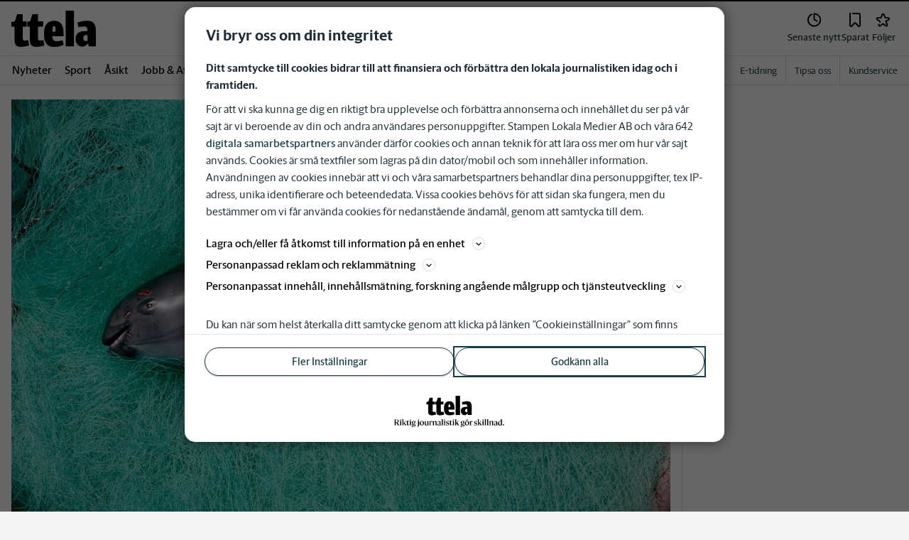

--- FILE ---
content_type: text/html; charset=utf-8
request_url: https://www.ttela.se/nyheter/sverige/sista-chansen-att-radda-hotad-tumlare.5eea77e3-7d1c-476b-acaa-1ee86f615d57
body_size: 52329
content:
<!DOCTYPE html><html lang="sv"><head><meta charSet="utf-8"/><meta name="viewport" content="width=device-width"/><link rel="shortcut icon" href="/images/slm/tt/favicons/favicon.ico"/><link rel="icon" type="image/png" href="/images/slm/tt/favicons/favicon.png"/><link rel="apple-touch-icon" href="/images/slm/tt/favicons/apple-touch-icon.png"/><meta name="description" content=" Världens minsta val, den mexikanska kaliforniatumlaren eller vaquitan, är mycket nära utrotning. I ett försök att rädda arten försöker nu svenska forskare hjälpa sina mexikanska kollegor."/><title>Sista chansen att rädda hotad tumlare | TTELA</title><link rel="alternate" type="application/rss+xml" title="TTELA Dokumentär" href="https://ttela.libsyn.com/rss"/><link rel="canonical" href="https://www.ttela.se/nyheter/sverige/sista-chansen-att-radda-hotad-tumlare.5eea77e3-7d1c-476b-acaa-1ee86f615d57"/><meta name="google-site-verification" content="Seh6AKO5FZotVA81VSlltzTk3uUWnlqrm-CTzVToAgY"/><meta name="robots" content="max-image-preview:large"/><meta name="publishedDate" content="1505477380000"/><meta property="og:title" content="Sista chansen att rädda hotad tumlare"/><meta property="og:description" content=" Världens minsta val, den mexikanska kaliforniatumlaren eller vaquitan, är mycket nära utrotning. I ett försök att rädda arten försöker nu svenska forskare hjälpa sina mexikanska kollegor."/><meta property="og:url" content="https://www.ttela.se/nyheter/sverige/sista-chansen-att-radda-hotad-tumlare.5eea77e3-7d1c-476b-acaa-1ee86f615d57"/><meta property="og:type" content="article"/><meta property="og:site_name" content="TTELA"/><meta property="og:image:height" content="600"/><meta property="og:image:width" content="1200"/><meta property="og:image" content="https://www.ttela.se/images/slm/tt/fallback-og-image.png"/><meta property="og:locale" content="sv_SV"/><meta property="article:section" content="nyheter/sverige"/><meta property="article:published_time" content="2017-09-15T12:09:40.000Z"/><meta property="article:modified" content="2023-03-08T19:15:30.000Z"/><meta property="article:tag" content="Världsnaturfonden"/><meta property="article:author" content="Roland Johansson/TT"/><meta property="article:author" content="TT"/><meta property="fb:app_id" content="149905058381279"/><meta property="al:android:app_name" content="TTELA"/><meta property="al:android:package" content="se.ttela.app"/><meta property="al:android:url" content="ttelawebapp://applinks"/><meta property="al:ios:app_name" content="TTELA"/><meta property="al:ios:app_store_id" content="979149705"/><meta property="al:ios:url" content="se.ttela.app://applinks"/><meta name="twitter:title" content="Sista chansen att rädda hotad tumlare"/><meta name="twitter:description" content=" Världens minsta val, den mexikanska kaliforniatumlaren eller vaquitan, är mycket nära utrotning. I ett försök att rädda arten försöker nu svenska forskare hjälpa sina mexikanska kollegor."/><meta name="twitter:card" content="summary_large_image"/><meta name="twitter:image" content=""/><meta name="twitter:creator" content="@Roland Johansson/TT"/><meta name="twitter:site" content="@TTELA"/><link rel="preload" as="image" imageSrcSet="/images/article/5eea77e3-7d1c-476b-acaa-1ee86f615d57/images/0HMRAPeSZExbwzTiIJ2klPTgYTn4-REGULAR.jpg?width=96&amp;quality=75 96w, /images/article/5eea77e3-7d1c-476b-acaa-1ee86f615d57/images/0HMRAPeSZExbwzTiIJ2klPTgYTn4-REGULAR.jpg?width=128&amp;quality=75 128w, /images/article/5eea77e3-7d1c-476b-acaa-1ee86f615d57/images/0HMRAPeSZExbwzTiIJ2klPTgYTn4-REGULAR.jpg?width=256&amp;quality=75 256w, /images/article/5eea77e3-7d1c-476b-acaa-1ee86f615d57/images/0HMRAPeSZExbwzTiIJ2klPTgYTn4-REGULAR.jpg?width=384&amp;quality=75 384w, /images/article/5eea77e3-7d1c-476b-acaa-1ee86f615d57/images/0HMRAPeSZExbwzTiIJ2klPTgYTn4-REGULAR.jpg?width=512&amp;quality=75 512w, /images/article/5eea77e3-7d1c-476b-acaa-1ee86f615d57/images/0HMRAPeSZExbwzTiIJ2klPTgYTn4-REGULAR.jpg?width=640&amp;quality=75 640w, /images/article/5eea77e3-7d1c-476b-acaa-1ee86f615d57/images/0HMRAPeSZExbwzTiIJ2klPTgYTn4-REGULAR.jpg?width=750&amp;quality=75 750w, /images/article/5eea77e3-7d1c-476b-acaa-1ee86f615d57/images/0HMRAPeSZExbwzTiIJ2klPTgYTn4-REGULAR.jpg?width=828&amp;quality=75 828w, /images/article/5eea77e3-7d1c-476b-acaa-1ee86f615d57/images/0HMRAPeSZExbwzTiIJ2klPTgYTn4-REGULAR.jpg?width=1080&amp;quality=75 1080w, /images/article/5eea77e3-7d1c-476b-acaa-1ee86f615d57/images/0HMRAPeSZExbwzTiIJ2klPTgYTn4-REGULAR.jpg?width=1200&amp;quality=75 1200w, /images/article/5eea77e3-7d1c-476b-acaa-1ee86f615d57/images/0HMRAPeSZExbwzTiIJ2klPTgYTn4-REGULAR.jpg?width=1920&amp;quality=75 1920w, /images/article/5eea77e3-7d1c-476b-acaa-1ee86f615d57/images/0HMRAPeSZExbwzTiIJ2klPTgYTn4-REGULAR.jpg?width=2048&amp;quality=75 2048w, /images/article/5eea77e3-7d1c-476b-acaa-1ee86f615d57/images/0HMRAPeSZExbwzTiIJ2klPTgYTn4-REGULAR.jpg?width=3840&amp;quality=75 3840w" imageSizes="(min-width: 992px) 100vw, (min-width: 768px) 640px, (min-width: 300px) 400px, 128px" fetchpriority="high"/><meta name="next-head-count" content="41"/><script defer="">if((navigator.userAgent && !!false)) {
                        const styleElement = document.createElement('style');
                        styleElement.innerHTML = 'body .sticky-header-wrapper, body .app-hidden { display:none; }'
                        document.head.appendChild(styleElement)
                    }</script><script async="" id="kilkaya-script" type="text/javascript" src="//cl-eu2.k5a.io/6176dd27815b4c0f96025a65.js"></script><link href="/fonts/fonts.css" rel="stylesheet"/><link href="/css/print.css" rel="stylesheet" media="print"/><script id="gtm-script" async="">
   (function(w,d,s,l,i){w[l]=w[l]||[];w[l].push({'gtm.start':
    new Date().getTime(),event:'gtm.js'});var f=d.getElementsByTagName(s)[0],
    j=d.createElement(s),dl=l!='dataLayer'?'&l='+l:'';j.async=true;j.src=
    'https://gtm.stampenmedia.se/gtm.js?id='+i+dl;f.parentNode.insertBefore(j,f);
    })(window,document,'script','dataLayer','GTM-M6M2TLN')</script><script id="datalayer-init" async="">
								window.dataLayer = window.dataLayer || [];
						</script><link rel="preload" href="/_next/static/css/962895be6ef408c6.css" as="style"/><link rel="stylesheet" href="/_next/static/css/962895be6ef408c6.css" data-n-p=""/><noscript data-n-css=""></noscript><script defer="" nomodule="" src="/_next/static/chunks/polyfills-42372ed130431b0a.js"></script><script defer="" src="/_next/static/chunks/3297.a45cc7021cffe3cc.js"></script><script src="/_next/static/chunks/webpack-5ab8079d395e4bdc.js" defer=""></script><script src="/_next/static/chunks/framework-6603b6fce1ea64cf.js" defer=""></script><script src="/_next/static/chunks/main-12de6bb1143a753f.js" defer=""></script><script src="/_next/static/chunks/pages/_app-0ae638adec7d4b1a.js" defer=""></script><script src="/_next/static/chunks/588a83fd-58223940c11397cb.js" defer=""></script><script src="/_next/static/chunks/5872-303c870cf5bec0d1.js" defer=""></script><script src="/_next/static/chunks/2580-183a890f79f14c3d.js" defer=""></script><script src="/_next/static/chunks/3184-8dd30d004ed7f0af.js" defer=""></script><script src="/_next/static/chunks/5594-3ac7c2c032bb63ba.js" defer=""></script><script src="/_next/static/chunks/5900-01686f6836d397d7.js" defer=""></script><script src="/_next/static/chunks/4206-f345ff603794c04f.js" defer=""></script><script src="/_next/static/chunks/4125-f130272c162e5efc.js" defer=""></script><script src="/_next/static/chunks/3174-7798c325b961868f.js" defer=""></script><script src="/_next/static/chunks/3515-20d6f335b9287025.js" defer=""></script><script src="/_next/static/chunks/4379-34d8379f18924e69.js" defer=""></script><script src="/_next/static/chunks/2572-0071e0f2a6680296.js" defer=""></script><script src="/_next/static/chunks/5601-c26b1fad4f6d023d.js" defer=""></script><script src="/_next/static/chunks/8024-265b02ec5e24b52f.js" defer=""></script><script src="/_next/static/chunks/8952-8031809d72cae100.js" defer=""></script><script src="/_next/static/chunks/1900-09a78ccb3d015380.js" defer=""></script><script src="/_next/static/chunks/8688-47a71c9013a905b6.js" defer=""></script><script src="/_next/static/chunks/2251-19e73e1761afa4f3.js" defer=""></script><script src="/_next/static/chunks/2341-993501b42b75d9d3.js" defer=""></script><script src="/_next/static/chunks/9770-8813554ba3222b6c.js" defer=""></script><script src="/_next/static/chunks/6611-7752d4d85b0797d5.js" defer=""></script><script src="/_next/static/chunks/pages/%5B...path%5D-9d18b6b2df96349e.js" defer=""></script><script src="/_next/static/pd3n2pywnvCIW9r3y-6J-/_buildManifest.js" defer=""></script><script src="/_next/static/pd3n2pywnvCIW9r3y-6J-/_ssgManifest.js" defer=""></script><style data-styled="" data-styled-version="5.3.11">.c-landingpage{padding-top:20px;padding-right:20px;padding-bottom:20px;padding-left:20px;background-color:var(--white);}/*!sc*/
.c-landingpage__no-image{display:-webkit-box;display:-webkit-flex;display:-ms-flexbox;display:flex;-webkit-align-items:center;-webkit-box-align:center;-ms-flex-align:center;align-items:center;-webkit-box-pack:justify;-webkit-justify-content:space-between;-ms-flex-pack:justify;justify-content:space-between;-webkit-flex-wrap:wrap;-ms-flex-wrap:wrap;flex-wrap:wrap;gap:1rem;}/*!sc*/
.c-landingpage__no-image h1{font-size:2rem;margin-bottom:0;}/*!sc*/
@media screen and (min-width:48rem){.c-landingpage__no-image{-webkit-box-pack:start;-webkit-justify-content:flex-start;-ms-flex-pack:start;justify-content:flex-start;}}/*!sc*/
.c-landingpage__paper{text-transform:uppercase;}/*!sc*/
.c-landingpage__topic{display:none;color:var(--gray-600);}/*!sc*/
.c-landingpage__subtitle{margin-left:20px;margin-top:20px;padding-left:20px;padding-right:20px;}/*!sc*/
@media screen and (min-width:62rem){.c-landingpage__subtitle{padding-left:0;}}/*!sc*/
.c-landingpage__presentation{max-width:700px;display:grid;grid-template-columns:[description] 2fr [image] 1fr;grid-gap:1rem;}/*!sc*/
@media screen and (min-width:30rem){.c-landingpage__presentation{grid-template-columns:[description] 5fr [image] 1fr;}}/*!sc*/
.c-landingpage__presentation--no-image{grid-template-columns:[description] 1fr;}/*!sc*/
.c-landingpage__presentation__description{font-size:1rem;grid-area:description;}/*!sc*/
.c-landingpage__presentation__description:last-child{margin-bottom:0;}/*!sc*/
.c-landingpage__presentation__image{grid-area:image;}/*!sc*/
.is-menu-open #ad-takeover,.is-model-open #ad-takeover,.is-user-menu-open #ad-takeover,.is-search-open #ad-takeover{display:none;}/*!sc*/
@media screen and (min-width:62rem){#topPanorama_2_mobile{display:none;}}/*!sc*/
@media screen and (min-width:62rem){.tmp-mobile-only{display:none;}}/*!sc*/
.c-alert{padding:10px 15px;margin-bottom:10px;font-size:0.9375rem;border:1px solid transparent;border-radius:0.25rem;}/*!sc*/
.c-alert *:last-child{margin-bottom:0;}/*!sc*/
.c-alert--primary{color:#004085;background-color:#cce5ff;border-color:#b8daff;}/*!sc*/
.c-alert--success{color:var(--green-800);background-color:var(--bg-color-input-success);border-color:#c3e6cb;}/*!sc*/
.c-alert--warning{color:#856404;background-color:#fff3cd;border-color:#ffeeba;}/*!sc*/
.c-alert--error{color:#721c24;background-color:#f8d7da;border-color:#f5c6cb;}/*!sc*/
.c-alert--fullscreen{padding:15px;position:fixed;bottom:20px;left:20px;z-index:var(--zindex-popover);font-size:1rem;font-weight:500;max-width:21.875rem;width:calc(100% - 40px);margin-bottom:0;box-shadow:0px 8px 16px 0px rgba(0,0,0,0.2);}/*!sc*/
.c-alert--fullscreen.c-alert--error{border-color:transparent;}/*!sc*/
.icon{height:1rem;width:1rem;--color:currentColor;--color-hover:currentColor;}/*!sc*/
.icon:not(.is-stroked){fill:var(--color);}/*!sc*/
.icon:not(.is-stroked):hover,.icon:not(.is-stroked):focus{fill:var(--color-hover);}/*!sc*/
.icon.is-stroked{stroke:var(--color);stroke-width:2;stroke-linecap:round;stroke-linejoin:round;}/*!sc*/
.icon.is-stroked:hover,.icon.is-stroked:focus{stroke:var(--color-hover);}/*!sc*/
.icon--primary{--color:var(--corp-color-darken);--color-hover:var(--corp-color-primary);}/*!sc*/
.icon--warning{--color:var(red-400);}/*!sc*/
.icon--16{height:1rem;width:1rem;}/*!sc*/
.icon--18{height:1.125rem;width:1.125rem;}/*!sc*/
.icon--20{height:1.25rem;width:1.25rem;}/*!sc*/
.icon--22{height:1.375rem;width:1.375rem;}/*!sc*/
.icon--24{height:1.5rem;width:1.5rem;}/*!sc*/
.icon--32{height:2rem;width:2rem;}/*!sc*/
.c-icon{width:1rem;height:1rem;}/*!sc*/
.c-icon--primary{fill:var(--corp-color-darken);}/*!sc*/
.c-icon--primary:hover{fill:var(--corp-color-primary);}/*!sc*/
.c-icon--warning{color:var(red-400);}/*!sc*/
.c-icon--16{width:16px;height:16px;}/*!sc*/
.c-icon--18{width:18px;height:18px;}/*!sc*/
.c-icon--20{width:20px;height:20px;}/*!sc*/
.c-icon--22{width:22px;height:22px;}/*!sc*/
.c-icon--24{width:24px;height:24px;}/*!sc*/
.c-icon--32{width:32px;height:32px;}/*!sc*/
.c-icon--grade{height:30px;width:16px;fill:var(--gray-300);}/*!sc*/
.c-icon--grade.active{fill:var(--gray-800);}/*!sc*/
.c-icon--premium{width:15px;height:14px;vertical-align:middle;}/*!sc*/
.c-icon--users{width:15px;height:15px;}/*!sc*/
.c-article__strossle .strossle{position:relative;overflow:hidden;background:transparent;}/*!sc*/
.c-article__strossle div[class*='widget-header-']{margin-left:0;margin-right:0;margin-bottom:0;padding-left:0 !important;padding-top:5px !important;background:transparent;}/*!sc*/
@media screen and (min-width:62rem){.c-article__strossle div[class*='widget-header-']{margin-bottom:7px;}}/*!sc*/
.c-article__strossle div[class*='post-image-container'] img{margin-bottom:0;}/*!sc*/
.c-article__strossle div[class*='post-content-']{margin:0;padding:0;font-family:'Gothia Sans Serif',-apple-system,BlinkMacSystemFont,'Segoe UI',Roboto,'Helvetica Neue',Arial,sans-serif,'Apple Color Emoji','Segoe UI Emoji','Segoe UI Symbol','Noto Color Emoji';font-size:1rem;line-height:1.26667;overflow:hidden;display:-webkit-box;display:-webkit-flex;display:-ms-flexbox;display:flex;-webkit-line-clamp:2;-webkit-box-orient:vertical;}/*!sc*/
.c-article__strossle div[class*='post-label']{text-transform:uppercase;position:absolute;top:5px;left:5px;z-index:2;color:var(--gray-800);padding:3px 3px 2px 3px;line-height:0.5625rem;font-size:0.5625rem;background-color:var(--yellow-500);font-weight:bold;}/*!sc*/
@media screen and (min-width:62rem){.c-article__strossle div[class*='post-label']{font-size:10px;line-height:10px;padding:4px;}}/*!sc*/
@media screen and (min-width:62rem){.c-article__strossle .ad div[class*='post-text-content']{padding-left:7px;padding-right:7px;}}/*!sc*/
.c-article__strossle div[class*='footer-']{position:absolute;right:0;top:28px;padding:0;width:auto;}/*!sc*/
.c-article__strossle--sidebar div[class*='widget-header-']{margin-bottom:0;}/*!sc*/
.c-article__strossle--sidebar .strossle > .article,.c-article__strossle--sidebar .strossle > .ad{-webkit-flex:none;-ms-flex:none;flex:none;max-width:none;margin:0;padding-top:15px !important;padding-bottom:15px !important;padding-left:0 !important;padding-right:0 !important;}/*!sc*/
.c-article__strossle--sidebar .strossle > .article:not(:last-child)::after,.c-article__strossle--sidebar .strossle > .ad:not(:last-child)::after{content:'';display:block;clear:both;position:relative;width:100%;height:0.0625rem;bottom:-15px;margin-left:auto;margin-right:auto;background-color:rgba(0,0,0,0.075);}/*!sc*/
.c-article__strossle--sidebar .ad div[class*='post-text-content']{padding-bottom:7px;}/*!sc*/
.c-article__strossle--sidebar div[class*='post-title']{margin:0px 0px 8px;padding:10px 0 0 0;font-size:1.5625rem;line-height:1.6875rem;}/*!sc*/
.c-article__strossle--sidebar div[class*='post-image-container']{padding-top:130px;}/*!sc*/
@media screen and (min-width:62rem){.c-article__strossle--bottom .strossle{-webkit-box-pack:justify;-webkit-justify-content:space-between;-ms-flex-pack:justify;justify-content:space-between;}}/*!sc*/
.c-article__strossle--bottom .strossle > .article,.c-article__strossle--bottom .strossle > .ad{margin:0;padding-top:15px !important;padding-bottom:15px !important;padding-left:0 !important;padding-right:0 !important;}/*!sc*/
@media screen and (min-width:30rem){.c-article__strossle--bottom .strossle > .article,.c-article__strossle--bottom .strossle > .ad{-webkit-flex:none;-ms-flex:none;flex:none;max-width:none;}}/*!sc*/
@media screen and (min-width:62rem){.c-article__strossle--bottom .strossle > .article,.c-article__strossle--bottom .strossle > .ad{-webkit-flex:0 0 24%;-ms-flex:0 0 24%;flex:0 0 24%;max-width:24%;padding-bottom:0 !important;padding-top:0 !important;}}/*!sc*/
.c-article__strossle--bottom .strossle > .article::after,.c-article__strossle--bottom .strossle > .ad::after{content:'';display:block;clear:both;position:relative;width:100%;height:0.0625rem;bottom:-15px;margin-left:auto;margin-right:auto;background-color:rgba(0,0,0,0.075);}/*!sc*/
@media screen and (min-width:62rem){.c-article__strossle--bottom .strossle > .article::after,.c-article__strossle--bottom .strossle > .ad::after{display:none;}}/*!sc*/
.c-article__strossle--bottom .strossle > .ad{background-color:#fcf5e5;}/*!sc*/
.c-article__strossle--bottom .strossle > .ad::after{background-color:#ccc;}/*!sc*/
.c-article__strossle--bottom div[class*='post-image-container']{padding-top:0;float:left;margin-right:0.625rem;width:80px;height:80px;}/*!sc*/
@media screen and (min-width:30rem){.c-article__strossle--bottom div[class*='post-image-container']{width:160px;}}/*!sc*/
@media screen and (min-width:62rem){.c-article__strossle--bottom div[class*='post-image-container']{float:none;width:auto;height:auto;margin-right:0;max-height:115px;overflow:hidden;}}/*!sc*/
.c-article__strossle--bottom div[class*='post-image-container'] img{width:80px;height:80px;position:relative;}/*!sc*/
@media screen and (min-width:30rem){.c-article__strossle--bottom div[class*='post-image-container'] img{width:160px;}}/*!sc*/
@media screen and (min-width:62rem){.c-article__strossle--bottom div[class*='post-image-container'] img{width:auto;height:auto;margin-bottom:0;vertical-align:top;}}/*!sc*/
.c-article__strossle--bottom div[class*='post-text-content']{max-height:none;overflow:visible;}/*!sc*/
.c-article__strossle--bottom div[class*='post-title']{padding:0;margin-bottom:3px;font-size:1.25rem;line-height:1.09575;overflow:hidden;display:-webkit-box;display:-webkit-flex;display:-ms-flexbox;display:flex;-webkit-line-clamp:2;-webkit-box-orient:vertical;margin-top:-3px;}/*!sc*/
@media screen and (min-width:62rem){.c-article__strossle--bottom div[class*='post-title']{margin:0px 0px 8px;padding:10px 0 0 0;font-size:1.3125rem;line-height:1.5rem;}}/*!sc*/
.plistaHeadline{font-size:1.375rem !important;padding-bottom:0 !important;margin:0 !important;}/*!sc*/
.plistaList .itemTitle{padding-left:0 !important;}/*!sc*/
.plistaList .itemText{padding-top:0 !important;padding-left:0 !important;}/*!sc*/
.itemLinkPET[data-campaign] .itemTitle{padding-left:10px !important;}/*!sc*/
.itemLinkPET[data-campaign] .itemText{padding-left:10px !important;}/*!sc*/
.plista_widget_belowArticle_2{border-bottom:none !important;margin-bottom:0 !important;padding:0 !important;}/*!sc*/
.c-takeover{display:none;grid-template-rows:10% auto;width:100vw;height:100vh;position:fixed;top:0;right:0;bottom:0;left:0;z-index:9999;overflow:hidden;background:var(--white);}/*!sc*/
.c-takeover.is-shown{display:grid;}/*!sc*/
.c-takeover__banner{background:var(--white);border-bottom:3px solid var(--corp-color-darken);padding:0.5rem 20px;cursor:pointer;z-index:10001;position:fixed;top:0;left:0;right:0;height:2.6875rem;display:none;}/*!sc*/
.c-takeover__plate{position:fixed;top:-9999px;}/*!sc*/
.c-takeover__brand{overflow:hidden;height:1.6875rem;float:left;}/*!sc*/
.c-takeover__brand svg{fill:var(--corp-logo-color);width:100vw;height:100vh;max-width:200px;max-height:27px;}/*!sc*/
.c-takeover__text{font-size:11px;margin-bottom:0;line-height:1.3125rem;float:right;width:150px;text-align:right;}/*!sc*/
@media screen and (min-width:48rem){.c-takeover__text{width:auto;line-height:1.6;font-size:1rem;-webkit-letter-spacing:-0.25px;-moz-letter-spacing:-0.25px;-ms-letter-spacing:-0.25px;letter-spacing:-0.25px;}}/*!sc*/
.c-takeover__text b{color:var(--link-blue);}/*!sc*/
.c-takeover__text::after{content:'→';display:inline;color:var(--link-blue);margin-left:3px;}/*!sc*/
.c-takeover__body{background:transparent;}/*!sc*/
data-styled.g1[id="sc-global-gEsmuR1"]{content:"sc-global-gEsmuR1,"}/*!sc*/
.bflsMg{width:24px;height:24px;}/*!sc*/
data-styled.g4[id="sc-f6d2a60e-0"]{content:"bflsMg,"}/*!sc*/
.fQYOpB{display:-webkit-box;display:-webkit-flex;display:-ms-flexbox;display:flex;-webkit-align-items:center;-webkit-box-align:center;-ms-flex-align:center;align-items:center;-webkit-box-pack:center;-webkit-justify-content:center;-ms-flex-pack:center;justify-content:center;white-space:nowrap;-webkit-user-select:none;-moz-user-select:none;-ms-user-select:none;user-select:none;border:1px solid transparent;cursor:pointer;-webkit-transition:0.23s ease-in-out;transition:0.23s ease-in-out;text-underline-offset:4px;background:transparent;-webkit-tap-highlight-color:transparent;-webkit-touch-callout:none;-webkit-user-select:none;-khtml-user-select:none;-moz-user-select:none;-ms-user-select:none;-webkit-user-select:none;-moz-user-select:none;-ms-user-select:none;user-select:none;font-family:var(--font-family-sans-serif);line-height:1;padding-left:0.75rem;padding-right:0.75rem;font-size:1rem;font-weight:500;padding-left:1.5rem;padding-right:1.5rem;height:2.25rem;border-radius:1.875rem;min-width:90px;width:-webkit-min-content;width:-moz-min-content;width:min-content;padding:0;background:transparent;border:none;min-width:0;width:auto;height:auto;border-radius:0;outline-color:var(--corp-color-darken);}/*!sc*/
.fQYOpB.active{color:var(--gray-800);}/*!sc*/
@media (hover:hover){.fQYOpB:hover{opacity:0.7;}}/*!sc*/
.fQYOpB[disabled],.fQYOpB.disabled,.fQYOpB.btn--disabled{background-color:var(--gray-300);border-color:var(--gray-300);color:var(--gray-600);pointer-events:none;}/*!sc*/
.fQYOpB[disabled]:hover,.fQYOpB.disabled:hover,.fQYOpB.btn--disabled:hover{-webkit-text-decoration:none;text-decoration:none;}/*!sc*/
.fQYOpB[disabled].btn--ghost,.fQYOpB.disabled.btn--ghost,.fQYOpB.btn--disabled.btn--ghost{background-color:transparent;border-color:transparent;}/*!sc*/
.fQYOpB[disabled] svg,.fQYOpB.disabled svg,.fQYOpB.btn--disabled svg{fill:var(--gray-darken);}/*!sc*/
.fQYOpB.btn--block{display:block;width:100%;}/*!sc*/
.fQYOpB.btn--center{margin-left:auto;margin-right:auto;}/*!sc*/
@media screen and (min-width:48rem){.fQYOpB.btn--md-nonblock{display:inline-block;width:auto;}}/*!sc*/
@media screen and (min-width:48rem){.fQYOpB.btn.--login{max-width:105px;}}/*!sc*/
.gbnPKt{display:-webkit-box;display:-webkit-flex;display:-ms-flexbox;display:flex;-webkit-align-items:center;-webkit-box-align:center;-ms-flex-align:center;align-items:center;-webkit-box-pack:center;-webkit-justify-content:center;-ms-flex-pack:center;justify-content:center;white-space:nowrap;-webkit-user-select:none;-moz-user-select:none;-ms-user-select:none;user-select:none;border:1px solid transparent;cursor:pointer;-webkit-transition:0.23s ease-in-out;transition:0.23s ease-in-out;text-underline-offset:4px;background:transparent;-webkit-tap-highlight-color:transparent;-webkit-touch-callout:none;-webkit-user-select:none;-khtml-user-select:none;-moz-user-select:none;-ms-user-select:none;-webkit-user-select:none;-moz-user-select:none;-ms-user-select:none;user-select:none;font-family:var(--font-family-sans-serif);line-height:1;padding-left:0.75rem;padding-right:0.75rem;font-weight:400;font-size:1rem;border-radius:4px;height:2rem;padding-left:16px;padding-right:16px;border-color:var(--corp-color-darken);background-color:var(--corp-color-darken);color:var(--white);}/*!sc*/
[data-app='mobile'] .sc-f6d2a60e-1{-webkit-tap-highlight-color:transparent;}/*!sc*/
@media (hover:hover){.gbnPKt:hover{background-color:var(--corp-color-primary);border-color:var(--corp-color-primary);}.gbnPKt:focus-visible{border:1px solid var(--white);outline:2px solid var(--corp-color-darken);}}/*!sc*/
.gbnPKt svg{fill:var(--white);}/*!sc*/
.gbnPKt[disabled],.gbnPKt.disabled,.gbnPKt.btn--disabled{background-color:var(--gray-300);border-color:var(--gray-300);color:var(--gray-600);pointer-events:none;}/*!sc*/
.gbnPKt[disabled]:hover,.gbnPKt.disabled:hover,.gbnPKt.btn--disabled:hover{-webkit-text-decoration:none;text-decoration:none;}/*!sc*/
.gbnPKt[disabled].btn--ghost,.gbnPKt.disabled.btn--ghost,.gbnPKt.btn--disabled.btn--ghost{background-color:transparent;border-color:transparent;}/*!sc*/
.gbnPKt[disabled] svg,.gbnPKt.disabled svg,.gbnPKt.btn--disabled svg{fill:var(--gray-darken);}/*!sc*/
.gbnPKt.btn--block{display:block;width:100%;}/*!sc*/
.gbnPKt.btn--center{margin-left:auto;margin-right:auto;}/*!sc*/
@media screen and (min-width:48rem){.gbnPKt.btn--md-nonblock{display:inline-block;width:auto;}}/*!sc*/
@media screen and (min-width:48rem){.gbnPKt.btn.--login{max-width:105px;}}/*!sc*/
data-styled.g5[id="sc-f6d2a60e-1"]{content:"fQYOpB,gbnPKt,"}/*!sc*/
*,*::before,*::after{box-sizing:border-box;}/*!sc*/
:root{-moz-tab-size:4;tab-size:4;}/*!sc*/
html{line-height:1.15;-webkit-text-size-adjust:100%;height:-webkit-fill-available;}/*!sc*/
@supports (font:-apple-system-body){html[data-font='apple-system']{font:-apple-system-body;}}/*!sc*/
body{margin:0;min-height:100vh;min-height:-webkit-fill-available;}/*!sc*/
body{font-family:system-ui,-apple-system,'Segoe UI',Roboto,Helvetica,Arial,sans-serif,'Apple Color Emoji','Segoe UI Emoji';overflow-wrap:break-word;}/*!sc*/
hr{height:0;color:inherit;}/*!sc*/
abbr[title]{-webkit-text-decoration:underline dotted;text-decoration:underline dotted;}/*!sc*/
b,strong{font-weight:bolder;}/*!sc*/
code,kbd,samp,pre{font-family:ui-monospace,SFMono-Regular,Consolas,'Liberation Mono',Menlo,monospace;font-size:1em;}/*!sc*/
small{font-size:80%;}/*!sc*/
sub,sup{font-size:75%;line-height:0;position:relative;vertical-align:baseline;}/*!sc*/
sub{bottom:-0.25em;}/*!sc*/
sup{top:-0.5em;}/*!sc*/
table{text-indent:0;border-color:inherit;}/*!sc*/
button,input,optgroup,select,textarea{font-family:inherit;font-size:100%;line-height:1.15;margin:0;}/*!sc*/
button,select{text-transform:none;}/*!sc*/
button,[type='button'],[type='reset'],[type='submit']{-webkit-appearance:button;-webkit-appearance:button;-moz-appearance:button;appearance:button;}/*!sc*/
::-moz-focus-inner{border-style:none;padding:0;}/*!sc*/
:-moz-focusring{outline:1px dotted ButtonText;}/*!sc*/
:-moz-ui-invalid{box-shadow:none;}/*!sc*/
legend{padding:0;}/*!sc*/
progress{vertical-align:baseline;}/*!sc*/
::-webkit-inner-spin-button,::-webkit-outer-spin-button{height:auto;}/*!sc*/
[type='search']{-webkit-appearance:textfield;outline-offset:-2px;}/*!sc*/
::-webkit-search-decoration{-webkit-appearance:none;}/*!sc*/
::-webkit-file-upload-button{-webkit-appearance:button;font:inherit;}/*!sc*/
summary{display:list-item;}/*!sc*/
img{display:block;max-width:100%;height:auto;border:0;}/*!sc*/
figure{margin:0;}/*!sc*/
iframe{max-width:100%;}/*!sc*/
.visuallyhidden,.sr-only,.skip-links__link{border:0;-webkit-clip:rect(0 0 0 0);clip:rect(0 0 0 0);height:1px;margin:-1px;overflow:hidden;padding:0;position:absolute;width:1px;}/*!sc*/
.img-container{position:relative;overflow:hidden;}/*!sc*/
.img-container picture{position:absolute;bottom:0;width:100%;height:100%;}/*!sc*/
.img-container picture img{width:100%;height:auto;}/*!sc*/
[hidden]{display:none !important;}/*!sc*/
:root{--bg-color-black:rgba(0,0,0,0.6);--bg-color-gray:#f3f3f3;--bg-color-gray-light:#fbfbfb;--bg-color-input-error:#ffcece;--bg-color-input-success:#d4edda;--bg-color-primary-hbk:#eaf1f6;--bg-color-secondary-hbk:#f6fbff;--bg-color-primary-boras:#e2edea;--bg-color-primary-economy:#fff1eb;--bg-color-secondary-economy:#fff9f6;--bg-color-native:#fcf5e5;--bg-transparent-gray:rgba(0,0,0,0.05);--bg-darkmode:#1a1a1a;--distribution-status-post:#fffcea;--border-color:var(--gray-300);--border-divide-color:var(--gray-300);--border-menu-divide-color:var(--gray-500);--blockquote-longread:var(--gray-300);--border-shadow:0px 8px 16px 0px rgba(0,0,0,0.2);--bg-longread-footer:#f3f3f3;--fallback-image-bg-blue:#0a324b;--fallback-image-bg-graphite:#183d45;--fallback-image-bg-green:#024b3a;--fallback-image-bg-purple:#672f55;--fallback-image-bg-black:#000;--gp-brand:var(--blue-700);--hn-brand:var(--blue-700);--hp-brand:var(--blue-700);--bn-brand:var(--blue-700);--st-brand:var(--blue-700);--mn-brand:var(--blue-700);--at-brand:#0472a4;--tt-brand:var(--black);--pt-brand:#672f55;--kp-brand:var(--green-700);--kbp-brand:var(--green-700);--mp-brand:var(--green-700);--sto-brand:var(--green-700);--lt-brand:var(--green-700);--hrp-brand:#004c59;--mkp-brand:#004c59;--gp-brand-darkmode:var(--blue-darkmode-700);--hn-brand-darkmode:var(--blue-darkmode-700);--hp-brand-darkmode:var(--blue-darkmode-700);--bn-brand-darkmode:var(--blue-darkmode-700);--st-brand-darkmode:var(--blue-darkmode-700);--mn-brand-darkmode:var(--blue-darkmode-700);--at-brand-darkmode:#5cbde9;--tt-brand-darkmode:#fff;--pt-brand-darkmode:#c390b3;--kp-brand-darkmode:var(--green-darkmode-700);--kbp-brand-darkmode:var(--green-darkmode-700);--mp-brand-darkmode:var(--green-darkmode-700);--sto-brand-darkmode:var(--green-darkmode-700);--lt-brand-darkmode:var(--green-darkmode-700);--hrp-brand-darkmode:#9ad5df;--mkp-brand-darkmode:#9ad5df;--gray-800:#1e2d37;--gray-700:#324650;--gray-600:#526066;--gray-500:#9eacb2;--gray-400:#cbd2d6;--gray-300:#dce1e1;--gray-200:#f3f3f3;--gray-100:#f8f8f8;--white:#fff;--black:#000000;--white-transparent:rgba(255,255,255,0.7);--gray-darkmode-800:#ffffff;--gray-darkmode-700:#f3f3f3;--gray-darkmode-600:#d2d2d2;--gray-darkmode-500:#989fa2;--gray-darkmode-400:#6f7579;--gray-darkmode-300:#404548;--gray-darkmode-200:#2e2e2f;--gray-darkmode-100:#222222;--blue-800:#0a324b;--blue-700:#0a5582;--blue-600:#4a728a;--blue-500:#80a3b9;--blue-400:#cddde8;--blue-300:#e8eff5;--blue-darkmode-800:#c7e6fa;--blue-darkmode-700:#76bbe5;--blue-darkmode-600:#7697ab;--blue-darkmode-500:#506e80;--blue-darkmode-400:#273a47;--blue-darkmode-300:#1b2833;--green-800:#024b3a;--green-700:#006950;--green-600:#408877;--green-500:#78b0a2;--green-400:#c0dad4;--green-300:#ecf3f2;--green-darkmode-800:#c8f0df;--green-darkmode-700:#5ed0ad;--green-darkmode-600:#6fab9d;--green-darkmode-500:#528075;--green-darkmode-400:#344f49;--green-darkmode-300:#2b3f38;--graphite-800:#183d45;--graphite-700:#305158;--graphite-600:#5b757b;--graphite-500:#97a8ab;--graphite-400:#ced6d8;--graphite-300:#e8edee;--graphite-darkmode-800:#d3e5e8;--graphite-darkmode-700:#a5b9be;--graphite-darkmode-600:#83989d;--graphite-darkmode-500:#5c6b6d;--graphite-darkmode-400:#3e4749;--graphite-darkmode-300:#303b3d;--accent-green-500:var(--green-700);--accent-green-400:#00c389;--accent-green-300:#e1f5f0;--pink-500:#d0386b;--pink-400:#ee94ad;--pink-300:#fff9f6;--orange-500:#cc4b19;--orange-400:#efac6f;--orange-300:#fff0eb;--purple-500:#532e7f;--purple-400:#c8a0c8;--purple-300:#f0ebf5;--red-500:#730f00;--red-400:#bd1800;--red-300:#f8ecec;--yellow-500:#ffcd00;--yellow-400:#fff6bf;--yellow-300:#fcf5e5;--accent-green-darkmode-500:var(--green-darkmode-700);--accent-green-darkmode-400:#5ed0ad;--accent-green-darkmode-300:#183f35;--pink-darkmode-500:#d0386b;--pink-darkmode-400:#ee94ad;--pink-darkmode-300:#660a3e;--orange-darkmode-500:#cc4b19;--orange-darkmode-400:#efac6f;--orange-darkmode-300:#82380a;--purple-darkmode-500:#532e7f;--purple-darkmode-400:#c8a0c8;--purple-darkmode-300:#453554;--plum-700:#672f55;--plum-400:#edd3e7;--plum-300:#f3ecf3;--plum-darkmode-700:#cf9ebe;--plum-darkmode-400:#662d53;--plum-darkmode-300:#3e1e34;--red-darkmode-500:#bd240c;--red-darkmode-400:#e43b3b;--red-darkmode-300:#5d2c2c;--yellow-darkmode-500:#ffcd00;--yellow-darkmode-400:#fff6bf;--yellow-darkmode-300:#946906;--breaking-red:#bd1800;--error-red:#730f00;--link-blue:#2451c6;--market-green:var(--accent-green-500);--longread-black:#222;--native-yellow:#fee69f;--breaking-darkmode-red:#bd1800;--error-darkmode-red:#dc6452;--link-darkmode-blue:#466bca;--market-darkmode-green:#5ed0ad;--native-darkmode-yellow:#fee69f;}/*!sc*/
body{--corp-color-primary:var(--blue-700);--corp-color-darken:var(--blue-800);--corp-color-lighten:var(--blue-500);--corp-logo-color:var(--blue-800);--media-bg-color:10,50,75;--theme-media-bg-color:var(--media-bg-color);--theme-corp-color:var(--corp-color-primary);--theme-corp-color-darken:var(--corp-color-darken);--theme-primary-bg:var(--bg-color-gray);--theme-secondary-bg:var(--white);--theme-carousel-bg:var(--gray-300);--theme-article-bg:var(--white);--theme-box-bg:var(--bg-color-gray);--theme-gradient-shadow:var(--white);--footer-bg-color:var(--corp-color-darken);--fallback-image-bg:var(--fallback-image-bg);--no-overwrite-black:#000;--no-overwrite-white:#fff;--no-overwrite-gray:#1e2d37;--icon-color:var(--corp-color-darken);--bg-top-bar:var(--theme-corp-color-darken);}/*!sc*/
.site-AT{--corp-color-primary:var(--at-brand);--corp-color-inactive:var(--corp-color-darken);--corp-color-darken:var(--blue-800);--corp-color-lighten:var(--blue-600);--corp-color-400:var(--blue-400);--corp-background-color-lighten:var(--blue-300);--corp-logo-color:var(--at-brand);--fallback-image-bg:var(--fallback-image-bg-blue);--media-bg-color:10,50,75;}/*!sc*/
.site-AT [data-theme='dark']{--corp-color-primary:var(--at-brand-darkmode);--corp-color-inactive:var(--blue-darkmode-800);--corp-color-darken:var(--blue-darkmode-800);--corp-color-lighten:var(--blue-darkmode-600);--corp-color-400:var(--blue-darkmode-400);--corp-background-color-lighten:var(--blue-darkmode-300);}/*!sc*/
.site-AU{--corp-color-primary:var(--at-brand);--corp-color-inactive:var(--corp-color-darken);--corp-color-darken:var(--blue-800);--corp-color-lighten:var(--blue-600);--corp-color-400:var(--blue-400);--corp-background-color-lighten:var(--blue-300);--corp-logo-color:var(--at-brand);--fallback-image-bg:var(--fallback-image-bg-blue);--media-bg-color:10,50,75;}/*!sc*/
.site-AU [data-theme='dark']{--corp-color-primary:var(--at-brand-darkmode);--corp-color-inactive:var(--blue-darkmode-800);--corp-color-darken:var(--blue-darkmode-800);--corp-color-lighten:var(--blue-darkmode-600);--corp-color-400:var(--blue-darkmode-400) --corp-background-color-lighten:var(--blue-darkmode-300);}/*!sc*/
.site-BN{--corp-color-primary:var(--blue-700);--corp-color-inactive:var(--corp-color-darken);--corp-color-darken:var(--blue-800);--corp-color-lighten:var(--blue-700);--corp-color-400:var(--blue-400);--corp-background-color-lighten:var(--blue-300);--corp-logo-color:var(--blue-700);--fallback-image-bg:var(--fallback-image-bg-blue);--media-bg-color:10,50,75;}/*!sc*/
.site-BN [data-theme='dark']{--corp-color-primary:var(--blue-darkmode-700);--corp-color-inactive:var(--blue-darkmode-800);--corp-color-darken:var(--blue-darkmode-800);--corp-color-lighten:var(--blue-darkmode-700);--corp-color-400:var(--blue-darkmode-400);--corp-background-color-lighten:var(--blue-darkmode-300);}/*!sc*/
.site-GP{--corp-color-primary:var(--blue-700);--corp-color-inactive:var(--corp-color-darken);--corp-color-darken:var(--blue-800);--corp-color-lighten:var(--blue-700);--corp-color-400:var(--blue-400);--corp-background-color-lighten:var(--blue-300);--corp-logo-color:var(--blue-800);--fallback-image-bg:var(--fallback-image-bg-blue);--media-bg-color:10,50,75;}/*!sc*/
.site-GP [data-theme='dark']{--corp-color-primary:var(--blue-darkmode-700);--corp-color-inactive:var(--blue-darkmode-800);--corp-color-darken:var(--blue-darkmode-800);--corp-color-lighten:var(--blue-darkmode-700);--corp-color-400:var(--blue-darkmode-400);--corp-background-color-lighten:var(--blue-darkmode-300);}/*!sc*/
.site-HN{--corp-color-primary:var(--blue-700);--corp-color-inactive:var(--corp-color-darken);--corp-color-darken:var(--blue-800);--corp-color-lighten:var(--blue-700);--corp-color-400:var(--blue-400);--corp-background-color-lighten:var(--blue-300);--corp-logo-color:var(--blue-700);--fallback-image-bg:var(--fallback-image-bg-blue);--media-bg-color:10,50,75;}/*!sc*/
.site-HN [data-theme='dark']{--corp-color-primary:var(--blue-darkmode-700);--corp-color-inactive:var(--blue-darkmode-800);--corp-color-darken:var(--blue-darkmode-800);--corp-color-lighten:var(--blue-darkmode-700);--corp-color-400:var(--blue-darkmode-400);--corp-background-color-lighten:var(--blue-darkmode-300);}/*!sc*/
.site-HP{--corp-color-primary:var(--blue-700);--corp-color-inactive:var(--corp-color-darken);--corp-color-darken:var(--blue-800);--corp-color-lighten:var(--blue-700);--corp-color-400:var(--blue-400);--corp-background-color-lighten:var(--blue-300);--corp-logo-color:var(--blue-700);--fallback-image-bg:var(--fallback-image-bg-blue);--media-bg-color:10,50,75;}/*!sc*/
.site-HP [data-theme='dark']{--corp-color-primary:var(--blue-darkmode-700);--corp-color-inactive:var(--blue-darkmode-800);--corp-color-darken:var(--blue-darkmode-800);--corp-color-lighten:var(--blue-darkmode-700);--corp-color-400:var(--blue-darkmode-400) --corp-background-color-lighten:var(--blue-darkmode-300);}/*!sc*/
.site-ST{--corp-color-primary:var(--blue-700);--corp-color-inactive:var(--corp-color-darken);--corp-color-darken:var(--blue-800);--corp-color-lighten:var(--blue-700);--corp-color-400:var(--blue-400);--corp-background-color-lighten:var(--blue-300);--corp-logo-color:var(--blue-700);--fallback-image-bg:var(--fallback-image-bg-blue);--media-bg-color:10,50,75;}/*!sc*/
.site-ST [data-theme='dark']{--corp-color-primary:var(--blue-darkmode-700);--corp-color-inactive:var(--blue-darkmode-800);--corp-color-darken:var(--blue-darkmode-800);--corp-color-lighten:var(--blue-darkmode-700);--corp-color-400:var(--blue-darmode-400);--corp-background-color-lighten:var(--blue-darkmode-300);}/*!sc*/
.site-HRP{--corp-color-primary:var(--hrp-brand);--corp-color-inactive:var(--corp-color-darken);--corp-color-darken:var(--graphite-800);--corp-color-lighten:var(--graphite-700);--corp-color-400:var(--graphite-400);--corp-background-color-lighten:var(--graphite-300);--corp-logo-color:var(--blue-800);--fallback-image-bg:var(--fallback-image-bg-graphite);--media-bg-color:1,48,56;}/*!sc*/
.site-HRP [data-theme='dark']{--corp-color-primary:var(--hrp-brand-darkmode);--corp-color-inactive:var(--graphite-darkmode-800);--corp-color-darken:var(--graphite-darkmode-800);--corp-color-lighten:var(--graphite-darkmode-700);--corp-color-400:var(--graphite-darkmode-400);--corp-background-color-lighten:var(--graphite-darkmode-300);}/*!sc*/
.site-KP{--corp-color-primary:var(--green-700);--corp-color-inactive:var(--corp-color-darken);--corp-color-darken:var(--green-800);--corp-color-lighten:var(--green-700);--corp-color-400:var(--green-400);--corp-background-color-lighten:var(--green-300);--corp-logo-color:var(--black);--fallback-image-bg:var(--fallback-image-bg-green);--media-bg-color:0,61,45;}/*!sc*/
.site-KP [data-theme='dark']{--corp-color-primary:var(--green-darkmode-700);--corp-color-inactive:var(--green-darkmode-800);--corp-color-darken:var(--green-darkmode-800);--corp-color-lighten:var(--green-darkmode-700);--corp-color-400:var(--green-darkmode-400);--corp-background-color-lighten:var(--green-darkmode-300);}/*!sc*/
.site-KBP{--corp-color-primary:var(--green-700);--corp-color-inactive:var(--corp-color-darken);--corp-color-darken:var(--green-800);--corp-color-lighten:var(--green-700);--corp-color-400:var(--green-400);--corp-background-color-lighten:var(--green-300);--corp-logo-color:var(--black);--fallback-image-bg:var(--fallback-image-bg-green);--media-bg-color:0,61,45;}/*!sc*/
.site-KBP [data-theme='dark']{--corp-color-primary:var(--green-darkmode-700);--corp-color-inactive:var(--green-darkmode-800);--corp-color-darken:var(--green-darkmode-800);--corp-color-lighten:var(--green-darkmode-700);--corp-color-400:var(--green-darkmode-400);--corp-background-color-lighten:var(--green-darkmode-300);}/*!sc*/
.site-LT{--corp-color-primary:var(--green-700);--corp-color-inactive:var(--corp-color-darken);--corp-color-darken:var(--green-800);--corp-color-lighten:var(--green-700);--corp-color-400:var(--green-400);--corp-background-color-lighten:var(--green-300);--corp-logo-color:var(--black);--fallback-image-bg:var(--fallback-image-bg-green);--media-bg-color:0,105,80;}/*!sc*/
.site-LT [data-theme='dark']{--corp-color-primary:var(--green-darkmode-700);--corp-color-inactive:var(--green-darkmode-800);--corp-color-darken:var(--green-darkmode-800);--corp-color-lighten:var(--green-darkmode-700);--corp-color-400:var(--green-darkmode-400);--corp-background-color-lighten:var(--green-darkmode-300);}/*!sc*/
.site-MKP{--corp-color-primary:var(--mkp-brand);--corp-color-inactive:var(--corp-color-darken);--corp-color-darken:var(--graphite-800);--corp-color-lighten:var(--graphite-700);--corp-color-400:var(--graphite-400);--corp-background-color-lighten:var(--graphite-300);--corp-logo-color:var(--blue-800);--fallback-image-bg:var(--fallback-image-bg-graphite);--media-bg-color:1,48,56;}/*!sc*/
.site-MKP [data-theme='dark']{--corp-color-primary:var(--mkp-brand-darkmode);--corp-color-inactive:var(--graphite-darkmode-800);--corp-color-darken:var(--graphite-darkmode-800);--corp-color-lighten:var(--graphite-darkmode-700);--corp-color-400:var(--graphite-darkmode-400);--corp-background-color-lighten:var(--graphite-darkmode-300);}/*!sc*/
.site-MP{--corp-color-primary:var(--green-700);--corp-color-inactive:var(--corp-color-darken);--corp-color-darken:var(--green-800);--corp-color-lighten:var(--green-700);--corp-color-400:var(--green-400);--corp-background-color-lighten:var(--green-300);--corp-logo-color:var(--black);--fallback-image-bg:var(--fallback-image-bg-green);--media-bg-color:0,61,45;}/*!sc*/
.site-MP [data-theme='dark']{--corp-color-primary:var(--green-darkmode-700);--corp-color-inactive:var(--green-darkmode-800);--corp-color-darken:var(--green-darkmode-800);--corp-color-lighten:var(--green-darkmode-700);--corp-color-400:var(--green-darkmode-400);--corp-background-color-lighten:var(--green-darkmode-300);}/*!sc*/
.site-MN{--corp-color-primary:var(--blue-700);--corp-color-inactive:var(--corp-color-darken);--corp-color-darken:var(--blue-800);--corp-color-lighten:var(--blue-700);--corp-color-400:var(--blue-400);--corp-background-color-lighten:var(--blue-300);--corp-logo-color:var(--blue-700);--fallback-image-bg:var(--fallback-image-bg-blue);--media-bg-color:10,85,130;}/*!sc*/
.site-MN [data-theme='dark']{--corp-color-primary:var(--blue-darkmode-700);--corp-color-inactive:var(--blue-darkmode-800);--corp-color-darken:var(--blue-darkmode-800);--corp-color-lighten:var(--blue-darkmode-700);--corp-color-400:var(--blue-darkmode-400);--corp-background-color-lighten:var(--blue-darkmode-300);}/*!sc*/
.site-PT{--corp-color-primary:var(--plum-700);--corp-color-inactive:var(--corp-color-darken);--corp-color-darken:var(--plum-700);--corp-color-lighten:#875676;--corp-color-400:var(--plum-400);--corp-background-color-lighten:var(--plum-300);--corp-logo-color:var(--black);--fallback-image-bg:var(--fallback-image-bg-purple);--media-bg-color:84,39,70;}/*!sc*/
.site-PT [data-theme='dark']{--corp-color-primary:var(--plum-darkmode-700);--corp-color-inactive:var(--plum-darkmode-700);--corp-color-darken:var(--plum-darkmode-700);--corp-color-lighten:#f0d2e7;--corp-color-400:var(--plum-darkmode-400);--corp-background-color-lighten:var(--plum-darkmode-300);}/*!sc*/
.site-STO{--corp-color-primary:var(--green-700);--corp-color-inactive:var(--corp-color-darken);--corp-color-darken:var(--green-800);--corp-color-lighten:var(--green-700);--corp-color-400:var(--green-400);--corp-background-color-lighten:var(--green-300);--corp-logo-color:var(--black);--fallback-image-bg:var(--fallback-image-bg-green);--media-bg-color:0,61,45;}/*!sc*/
.site-STO [data-theme='dark']{--corp-color-primary:var(--green-darkmode-700);--corp-color-inactive:var(--green-darkmode-800);--corp-color-darken:var(--green-darkmode-800);--corp-color-lighten:var(--green-darkmode-700);--corp-color-400:var(--green-darkmode-400);--corp-background-color-lighten:var(--green-darkmode-300);}/*!sc*/
.site-TT{--corp-color-primary:var(--graphite-800);--corp-color-inactive:var(--graphite-800);--corp-color-darken:var(--black);--corp-color-lighten:var(--gray-800);--corp-color-400:var(--graphite-400);--corp-background-color-lighten:var(--graphite-300);--corp-logo-color:var(--black);--fallback-image-bg:var(--fallback-image-bg-black);--media-bg-color:0,0,0;}/*!sc*/
.site-TT [data-theme='dark']{--corp-color-primary:var(--graphite-darkmode-800);--corp-color-inactive:var(--graphite-darkmode-800);--corp-color-darken:#fff;--corp-color-lighten:var(--gray-darkmode-800);--corp-color-400:var(--graphite-darkmode-400);--corp-background-color-lighten:var(--graphite-darkmode-300);}/*!sc*/
[data-theme='economy'],[data-theme='ekonomi'],[data-theme='hallandeconomy']{--theme-primary-bg:var(--bg-color-primary-economy);--theme-secondary-bg:var(--bg-color-secondary-economy);--theme-article-bg:var(--bg-color-primary-economy);--theme-corp-color:#dd3b71;--theme-corp-color-darken:#9b003e;--theme-carousel-bg:var(--theme-secondary-bg);--theme-gradient-shadow:var(--bg-color-secondary-economy);--theme-media-bg-color:221,59,113;--theme-box-bg:#f4e6e1;--corp-background-color-lighten:var(--pink-300);--border-color:var(--gray-400);--bg-top-bar:var(--theme-corp-color-darken);}/*!sc*/
[data-theme='boras']{--theme-primary-bg:var(--bg-color-primary-boras);--theme-secondary-bg:var(--white);--corp-background-color-lighten:var(--white);--theme-article-bg:var(--bg-color-primary-boras);--theme-corp-color:var(--green-700);--theme-corp-color-darken:var(--green-800);--theme-carousel-bg:var(--theme-secondary-bg);--theme-media-bg-color:0,107,82;--theme-box-bg:#d6e1de;}/*!sc*/
[data-theme='hbk']{--theme-primary-bg:var(--bg-color-primary-hbk);--theme-secondary-bg:var(--bg-color-secondary-hbk);--corp-background-color-lighten:var(--bg-color-secondary-hbk);--theme-article-bg:var(--bg-color-primary-hbk);--theme-gradient-shadow:var(--bg-color-secondary-hbk);--theme-carousel-bg:var(--theme-secondary-bg);--theme-box-bg:#dfe7eb;}/*!sc*/
[data-theme='native']{--corp-color-primary:var(--gray-600);--corp-color-darken:var(--gray-800);--theme-corp-color:var(--gray-600);--theme-secondary-bg:var(--white);--theme-corp-color-darken:var(--gray-800);--theme-article-bg:var(--bg-color-native);--theme-box-bg:#efe9d9;--border-color:var(--gray-400);}/*!sc*/
[data-theme='gp']{--theme-secondary-bg:var(--blue-800);--theme-corp-color-darken:var(--blue-800);--theme-corp-color:var(--blue-500);--theme-media-bg-color:var(--white);--corp-color-primary:var(--blue-700);--theme-media-bg-color:10,50,75;--theme-carousel-bg:var(--blue-800);--bg-color-gray:var(--blue-800);--swiper-pagination-bullet-inactive-color:var(--white);--black-lighten:var(--blue-500);--border-color:var(--blue-500);--gray-800:var(--white);}/*!sc*/
[data-theme='dark']{--theme-article-bg:var(--bg-darkmode);--theme-box-bg:var(--gray-darkmode-200);--gray-800:var(--gray-darkmode-800);--gray-700:var(--gray-darkmode-700);--gray-600:var(--gray-darkmode-600);--gray-500:var(--gray-darkmode-500);--gray-400:var(--gray-darkmode-400);--gray-300:var(--gray-darkmode-300);--gray-200:var(--gray-darkmode-200);--gray-100:var(--gray-darkmode-100);--blue-800:var(--blue-darkmode-800);--blue-700:var(--blue-darkmode-700);--blue-600:var(--blue-darkmode-600);--blue-500:var(--blue-darkmode-500);--blue-400:var(--blue-darkmode-400);--blue-300:var(--blue-darkmode-300);--green-800:var(--green-darkmode-800);--green-700:var(--green-darkmode-700);--green-600:var(--green-darkmode-600);--green-500:var(--green-darkmode-500);--green-400:var(--green-darkmode-400);--green-300:var(--green-darkmode-300);--graphite-800:var(--graphite-darkmode-800);--graphite-700:var(--graphite-darkmode-700);--graphite-600:var(--graphite-darkmode-600);--graphite-500:var(--graphite-darkmode-500);--graphite-400:var(--graphite-darkmode-400);--graphite-300:var(--graphite-darkmode-300);--accent-green-500:var(--accent-green-darkmode-500);--accent-green-400:var(--accent-green-darkmode-400);--accent-green-300:var(--accent-green-darkmode-300);--pink-500:var(--pink-darkmode-500);--pink-400:var(--pink-darkmode-400);--pink-300:var(--pink-darkmode-300);--orange-500:var(--orange-darkmode-500);--orange-400:var(--orange-darkmode-400);--orange-300:var(--orange-darkmode-300);--purple-500:var(--purple-darkmode-500);--purple-400:var(--purple-darkmode-400);--purple-300:var(--purple-darkmode-300);--red-500:var(--red-darkmode-500);--red-400:var(--red-darkmode-400);--red-300:var(--red-darkmode-300);--yellow-500:var(--yellow-darkmode-500);--yellow-400:var(--yellow-darkmode-400);--yellow-300:var(--yellow-darkmode-300);--plum-700:var(--plum-darkmode-700);--plum-400:var(--plum-darkmode-400);--plum-300:var(--plum-darkmode-300);--breaking-red:var(--breaking-darkmode-red);--error-red:var(--error-darkmode-red);--link-blue:var(--link-darkmode-blue);--market-green:var(--market-darkmode-green);--longread-black:#222;--native-yellow:var(--native-darkmode-yellow);--white:var(--bg-darkmode);--black:#fff;--border-color:var(--gray-300);--border-divide-color:var(--gray-400);--blockquote-longread:var(--gray-500);--bg-longread-footer:var(--bg-darkmode);--bg-top-bar:var(--gray-300);--theme-corp-color:var(--corp-color-primary);--theme-corp-color-darken:var(--corp-color-darken);--theme-primary-bg:var(--gray-200);--theme-secondary-bg:var(--white);--theme-carousel-bg:var(--gray-300);--theme-article-bg:var(--white);--theme-box-bg:var(--gray-200);--theme-gradient-shadow:var(--white);--theme-media-bg-color:46,46,47;--icon-color:#fff;}/*!sc*/
body [data-theme='dark']{color:var(--gray-800);}/*!sc*/
:root{--font-size-base:1rem;--font-size-base-heading:1rem;--font-family-sans-serif:'Gothia Sans Serif',-apple-system,BlinkMacSystemFont,'Segoe UI',Roboto,'Helvetica Neue',Arial,sans-serif,'Apple Color Emoji','Segoe UI Emoji','Segoe UI Symbol','Noto Color Emoji';--font-family-serif:'Gothia Serif',Serif;--font-family-body-text:Georgia,'Times New Roman',Times,serif;--font-family-monospace:SFMono-Regular,Menlo,Monaco,Consolas,'Liberation Mono','Courier New',monospace;--font-family-base:-apple-system,BlinkMacSystemFont,'Segoe UI',Roboto,'Helvetica Neue',Arial,sans-serif,'Apple Color Emoji','Segoe UI Emoji','Segoe UI Symbol','Noto Color Emoji';--line-height-base:1.5;--spacer:1rem;--headings-margin-bottom:calc(var(--spacer) / 2);--headings-font-family:var(--font-family-serif);--headings-font-weight:700;--breaking-headings-font-weight:900;--headings-line-height:1.2;--h1-font-size:calc(var(--font-size-base-heading) * 2.5);--h2-font-size:calc(var(--font-size-base-heading) * 2);--h3-font-size:calc(var(--font-size-base-heading) * 1.75);--h4-font-size:calc(var(--font-size-base-heading) * 1.5);--h5-font-size:calc(var(--font-size-base-heading) * 1.25);--h6-font-size:var(--font-size-base-heading);--teaser-heading-full:calc(var(--font-size-base) * 1.625);--teaser-heading-full-larger:calc(var(--font-size-base) * 2.625);--teaser-heading-left:calc(var(--font-size-base) * 1.25);--teaser-heading-left-larger:calc(var(--font-size-base) * 1.688);--teaser-heading-horizontal-breaking:calc(var(--font-size-base) * 3.75);--teaser-heading-longread-mobile:calc(var(--font-size-base) * 1.75);--article-card-heading:calc(var(--font-size-base) * 1.375);}/*!sc*/
h1,h2,h3,h4,h5,h6{margin-top:0;margin-bottom:var(--headings-margin-bottom);font-family:var(--headings-font-family);font-weight:var(--headings-font-weight);line-height:var(--headings-line-height);}/*!sc*/
h1.section-title,h2.section-title,h3.section-title,h4.section-title,h5.section-title,h6.section-title{font-family:var(--font-family-sans-serif);font-size:1.75rem;}/*!sc*/
@media (screen and (min-width:48rem)){h1.section-title,h2.section-title,h3.section-title,h4.section-title,h5.section-title,h6.section-title{font-size:2.125rem;}}/*!sc*/
h1{font-size:var(--h1-font-size);}/*!sc*/
h2{font-size:var(--h2-font-size);}/*!sc*/
h3{font-size:var(--h3-font-size);}/*!sc*/
h4{font-size:var(--h4-font-size);}/*!sc*/
h5{font-size:var(--h5-font-size);}/*!sc*/
h6{font-size:var(--h6-font-size);}/*!sc*/
:root{--zindex-bring-forward:1;--zindex-ads:3;--zindex-dropdown:1000;--zindex-sticky:1020;--zindex-sticky-menu:1025;--zindex-fixed:1030;--zindex-modal-backdrop:1040;--zindex-modal:1050;--zindex-popover:1060;--zindex-tooltip:1070;--zindex-fullscreen:2000;}/*!sc*/
a{color:var(--gray-800);-webkit-text-decoration:none;text-decoration:none;background-color:transparent;-webkit-text-decoration-skip:objects;}/*!sc*/
body{width:100%;background-color:var(--theme-primary-bg);font-family:'Gothia Sans Serif',-apple-system,BlinkMacSystemFont,'Segoe UI',Roboto,'Helvetica Neue',Arial,'Noto Sans',sans-serif,'Apple Color Emoji','Segoe UI Emoji','Segoe UI Symbol','Noto Color Emoji';font-size:1rem;font-weight:normal;line-height:var(--line-height-base);color:var(--gray-800);text-align:left;-webkit-font-smoothing:antialiased;-moz-osx-font-smoothing:grayscale;}/*!sc*/
body.is-image-open,body.set-overflow-hidden{overflow:hidden;}/*!sc*/
p{margin-top:0;margin-bottom:20px;}/*!sc*/
svg{overflow:hidden;vertical-align:middle;}/*!sc*/
svg.header-brand{fill:var(--brand-fill);}/*!sc*/
:root{--main-container-padding:16px;--container-padding-base:16px;--negative-padding-base:calc(var(--container-padding-base) * -1);--additional-fullwidth-spacing:calc(var(--container-padding-base) * 2);--article-padding-top:25px;--grid-row-gap:16px;--grid-column-gap:16px;--container-min-height:640px;}/*!sc*/
:root{--container-max-width:83.25rem;--grid-base-max-width:48rem;--grid-base-xl-max-width:61.25rem;--grid-xl-max-width:78.125rem;--grid-article-base-max-width:42.063rem;--purchase-register-page-main-content-width:32rem;--purchase-page-main-content-width:20rem;--search-input-width:23.75rem;--category-menu-height:2.5rem;--panorama-ad-width:980px;--header-row-height:2.5rem;--header-top-section-height:3.375rem;--header-brand-row-height:4.75rem;--header-height-sticky:2.875rem;--outsider-ad-width:320px;--article-with-sidebar-width:calc(100% - var(--outsider-ad-width));}/*!sc*/
#nprogress{--npcolor:var(--corp-color-darken);}/*!sc*/
#nprogress .bar{background:var(--npcolor);position:fixed;z-index:1031;top:0;left:0;width:100%;height:4px;}/*!sc*/
#nprogress .peg{display:block;position:absolute;right:0px;width:100px;height:100%;box-shadow:0 0 10px var(--npcolor),0 0 5px var(--npcolor);opacity:1;-webkit-transform:rotate(3deg) translate(0px,-4px);-ms-transform:rotate(3deg) translate(0px,-4px);-webkit-transform:rotate(3deg) translate(0px,-4px);-ms-transform:rotate(3deg) translate(0px,-4px);transform:rotate(3deg) translate(0px,-4px);}/*!sc*/
#nprogress .spinner{display:block;position:fixed;z-index:1031;top:15px;right:15px;}/*!sc*/
#nprogress .spinner-icon{width:18px;height:18px;box-sizing:border-box;border:solid 2px transparent;border-top-color:var(--npcolor);border-left-color:var(--npcolor);border-radius:50%;-webkit-animation:nprogress-spinner 400ms linear infinite;-webkit-animation:nprogress-spinner 400ms linear infinite;animation:nprogress-spinner 400ms linear infinite;}/*!sc*/
.nprogress-custom-parent{overflow:hidden;position:relative;}/*!sc*/
.nprogress-custom-parent #nprogress .spinner,.nprogress-custom-parent #nprogress .bar{position:absolute;}/*!sc*/
@-webkit-keyframes nprogress-spinner{0%{-webkit-transform:rotate(0deg);}100%{-webkit-transform:rotate(360deg);}}/*!sc*/
@-webkit-keyframes nprogress-spinner{0%{-webkit-transform:rotate(0deg);-ms-transform:rotate(0deg);transform:rotate(0deg);}100%{-webkit-transform:rotate(360deg);-ms-transform:rotate(360deg);transform:rotate(360deg);}}/*!sc*/
@keyframes nprogress-spinner{0%{-webkit-transform:rotate(0deg);-ms-transform:rotate(0deg);transform:rotate(0deg);}100%{-webkit-transform:rotate(360deg);-ms-transform:rotate(360deg);transform:rotate(360deg);}}/*!sc*/
data-styled.g9[id="sc-global-ckDPxk1"]{content:"sc-global-ckDPxk1,"}/*!sc*/
.kQQayP{position:relative;width:100%;padding-left:16px;padding-right:16px;max-width:var(--container-max-width);margin-left:auto;margin-right:auto;}/*!sc*/
@media screen and (min-width:48rem){}/*!sc*/
@media screen and (min-width:62rem){}/*!sc*/
@media screen and (min-width:75rem){}/*!sc*/
.sticky-outer-wrapper + .kQQayP.kQQayP{margin-top:16px;}/*!sc*/
.jkMPBr{position:relative;width:100%;padding-left:16px;padding-right:16px;padding-left:0;padding-right:0;}/*!sc*/
@media screen and (min-width:48rem){}/*!sc*/
@media screen and (min-width:62rem){}/*!sc*/
@media screen and (min-width:75rem){}/*!sc*/
data-styled.g18[id="sc-35f6929b-0"]{content:"kQQayP,jkMPBr,"}/*!sc*/
.cWWAGq{-webkit-transition:opacity 0.23s ease-in;transition:opacity 0.23s ease-in;opacity:1;}/*!sc*/
.cWWAGq.hidden{opacity:0;}/*!sc*/
data-styled.g19[id="sc-350a65e3-0"]{content:"cWWAGq,"}/*!sc*/
.fYLKgP{display:block;}/*!sc*/
@media screen and (min-width:62rem){.fYLKgP{display:none;}}/*!sc*/
data-styled.g21[id="sc-350a65e3-2"]{content:"fYLKgP,"}/*!sc*/
.gdFxpK{display:none;}/*!sc*/
@media screen and (min-width:62rem){.gdFxpK{display:block;}}/*!sc*/
data-styled.g22[id="sc-350a65e3-3"]{content:"gdFxpK,"}/*!sc*/
body.is-header-sticky .sc-350a65e3-4,body.is-longread-menu-open .JIRsu{display:none;}/*!sc*/
data-styled.g23[id="sc-350a65e3-4"]{content:"JIRsu,"}/*!sc*/
header.is-header-longread .sc-350a65e3-6{display:none;}/*!sc*/
data-styled.g25[id="sc-350a65e3-6"]{content:"lorTEY,"}/*!sc*/
.jkCnMd{position:fixed;left:-999px;top:-999px;z-index:var(--zindex-bring-forward);padding:16px;background-color:var(--theme-box-bg);font-weight:700;min-width:11.25rem;text-align:center;}/*!sc*/
.jkCnMd:focus,.jkCnMd:focus-visible{left:1rem;top:1rem;}/*!sc*/
data-styled.g26[id="sc-350a65e3-7"]{content:"jkCnMd,"}/*!sc*/
.eTWpHf{display:-webkit-box;display:-webkit-flex;display:-ms-flexbox;display:flex;-webkit-align-items:center;-webkit-box-align:center;-ms-flex-align:center;align-items:center;-webkit-box-pack:center;-webkit-justify-content:center;-ms-flex-pack:center;justify-content:center;}/*!sc*/
data-styled.g27[id="sc-350a65e3-8"]{content:"eTWpHf,"}/*!sc*/
.diwErf{clear:both;}/*!sc*/
.kokzbk{clear:both;margin-bottom:20px;}/*!sc*/
.gZroEO{clear:both;padding-top:16px;}/*!sc*/
data-styled.g28[id="sc-350a65e3-9"]{content:"diwErf,kokzbk,gZroEO,"}/*!sc*/
.jjUfLB{text-align:center;}/*!sc*/
data-styled.g30[id="sc-e51947c8-0"]{content:"jjUfLB,"}/*!sc*/
.fEVsBs{font-family:var(--font-family-sans-serif);font-size:10px;padding-bottom:5px;color:var(--gray-700);text-transform:uppercase;}/*!sc*/
@media screen and (min-width:48rem){.fEVsBs{text-align:left;}}/*!sc*/
data-styled.g31[id="sc-e51947c8-1"]{content:"fEVsBs,"}/*!sc*/
.hEBdkS{min-height:250px;}/*!sc*/
.hEBdkS .sc-e51947c8-0{margin-left:auto;margin-right:auto;}/*!sc*/
@media screen and (min-width:48rem){.hEBdkS .sc-e51947c8-0{-webkit-transform-origin:center left;-ms-transform-origin:center left;transform-origin:center left;width:var(--panorama-ad-width);-webkit-transform:scale(0.765);-ms-transform:scale(0.765);transform:scale(0.765);}}/*!sc*/
@media (min-width:800px){.hEBdkS .sc-e51947c8-0{-webkit-transform:scale(0.783673);-ms-transform:scale(0.783673);transform:scale(0.783673);-webkit-transform-origin:center left;-ms-transform-origin:center left;transform-origin:center left;}}/*!sc*/
@media screen and (min-width:62rem){.hEBdkS .sc-e51947c8-0{-webkit-transform:scale(0.86530612);-ms-transform:scale(0.86530612);transform:scale(0.86530612);}}/*!sc*/
@media (min-width:1270px){.hEBdkS .sc-e51947c8-0{-webkit-transform:scale(0.93);-ms-transform:scale(0.93);transform:scale(0.93);}}/*!sc*/
@media (min-width:1332px){.hEBdkS .sc-e51947c8-0{-webkit-transform:scale(1);-ms-transform:scale(1);transform:scale(1);}}/*!sc*/
data-styled.g32[id="sc-e51947c8-2"]{content:"hEBdkS,"}/*!sc*/
.SXYGN{min-width:300px;min-height:210px;margin-bottom:20px;}/*!sc*/
data-styled.g34[id="sc-e51947c8-4"]{content:"SXYGN,"}/*!sc*/
.fSKJYa{background-color:rgba(0,0,0,0.4);border-radius:50%;border:1px solid rgba(255,255,255,0.15);cursor:pointer;height:40px;opacity:0;position:absolute;right:10px;top:10px;width:40px;z-index:var(--zindex-dropdown);padding:0;-webkit-transform:translate3d(0,0,0);-ms-transform:translate3d(0,0,0);transform:translate3d(0,0,0);-webkit-transition:opacity 0.3s ease-in-out;transition:opacity 0.3s ease-in-out;}/*!sc*/
@media screen and (min-width:62rem){.fSKJYa{top:20px;right:20px;}}/*!sc*/
.fSKJYa:hover{border:1px solid rgba(255,255,255,0.5);}/*!sc*/
.fSKJYa::after{margin-left:.4375rem;background-repeat:no-repeat;display:block;content:'';width:24px;height:24px;background-image:url('[data-uri]');}/*!sc*/
.fSKJYa:not(:focus){-webkit-transition-property:-webkit-transform,opacity;-webkit-transition-property:transform,opacity;transition-property:transform,opacity;-webkit-transition-duration:0.3s;transition-duration:0.3s;}/*!sc*/
.article-img:active .sc-752f4514-0,.article-img:hover .fSKJYa,.is-fullscreen:hover .fSKJYa,.fullscreen-overlay:hover .fSKJYa{opacity:1;}/*!sc*/
@media (hover:none){.fSKJYa{opacity:1;}}/*!sc*/
data-styled.g37[id="sc-752f4514-0"]{content:"fSKJYa,"}/*!sc*/
.cYtqLw{padding-left:20px;padding-right:20px;padding-top:10px;padding-bottom:10px;font-family:var(--font-family-sans-serif);font-size:0.875rem;line-height:1.31;color:#333;background-color:var(--bg-transparent-gray);}/*!sc*/
data-styled.g39[id="sc-658552a2-0"]{content:"cYtqLw,"}/*!sc*/
.jsRpAe{list-style:none;margin-top:0;margin-bottom:0;padding-left:0;}/*!sc*/
data-styled.g41[id="sc-37181293-1"]{content:"jsRpAe,"}/*!sc*/
.faUJNI{display:-webkit-box;display:-webkit-flex;display:-ms-flexbox;display:flex;-webkit-align-items:center;-webkit-box-align:center;-ms-flex-align:center;align-items:center;height:var(--header-row-height);}/*!sc*/
@media screen and (min-width:48rem){.faUJNI.app-hide{visibility:hidden;display:block;width:5rem;}}/*!sc*/
.faUJNI svg,.faUJNI img{fill:var(--svg-fill,var(--corp-logo-color));width:100%;max-width:calc(-185px + 100vw);}/*!sc*/
.faUJNI svg.sto,.faUJNI img.sto{height:1.625rem;}/*!sc*/
.faUJNI svg.tt,.faUJNI img.tt{height:2rem;}/*!sc*/
@media screen and (min-width:48rem){.faUJNI svg,.faUJNI img{max-height:3.1875rem;max-width:var(--svg-max-width,23.125rem);}.faUJNI svg.temp-hp,.faUJNI img.temp-hp{max-width:17rem;margin-left:-3px;}.faUJNI svg.sto,.faUJNI img.sto{height:2.6875rem;}.faUJNI svg.hn,.faUJNI img.hn{width:16.7813rem;}.faUJNI svg.tt,.faUJNI img.tt{height:5rem;}}/*!sc*/
@media screen and (min-width:48rem){body.is-header-sticky .sc-37181293-2,body.is-longread-menu-open .faUJNI{height:var(--header-height-sticky);}body.is-header-sticky .sc-37181293-2 svg,body.is-longread-menu-open .faUJNI svg{max-height:var(--header-height-sticky);}}/*!sc*/
body.site-TT.is-header-sticky .sc-37181293-2 svg,body.site-TT.is-longread-menu-open .faUJNI svg{max-width:4.375rem;}/*!sc*/
data-styled.g42[id="sc-37181293-2"]{content:"faUJNI,"}/*!sc*/
.iLjUSG{--container-position:initial;--svg-fill:var(--corp-logo-color);--svg-max-width:9.375rem;--header-border-display:1px solid var(--border-color);--header-border-top:2px solid var(--corp-color-darken);position:var(--container-position,initial);width:100%;background-color:var(--header-background-color);border-bottom:var(--header-border-display);}/*!sc*/
@media screen and (min-width:30rem){.iLjUSG{--svg-max-width:23.125rem;}}/*!sc*/
@media screen and (min-width:62rem){.iLjUSG{border-top:var(--header-border-top);}.iLjUSG.is-header-longread{border-top:none;}}/*!sc*/
body.is-header-sticky .sc-37181293-4{background-color:var(--sticky-header-background);box-shadow:0px 8px 16px 0px rgba(0,0,0,0.2);border-top:2px solid var(--corp-color-darken);border-bottom:none;}/*!sc*/
body.is-header-sticky .sc-37181293-4.is-header-longread{border-top:none !important;}/*!sc*/
data-styled.g44[id="sc-37181293-4"]{content:"iLjUSG,"}/*!sc*/
.cccTUd{display:-webkit-box;display:-webkit-flex;display:-ms-flexbox;display:flex;margin-left:auto;}/*!sc*/
data-styled.g46[id="sc-37181293-6"]{content:"cccTUd,"}/*!sc*/
.gznBke{border-right:1px solid var(--border-divide-color);}/*!sc*/
.gznBke a{display:-webkit-box;display:-webkit-flex;display:-ms-flexbox;display:flex;-webkit-align-items:center;-webkit-box-align:center;-ms-flex-align:center;align-items:center;-webkit-text-decoration:none;text-decoration:none;color:var(--gray-800);height:var(--header-row-height);font-size:0.875rem;padding-left:12px;padding-right:12px;}/*!sc*/
.gznBke a:hover{opacity:0.8;}/*!sc*/
.gznBke:last-child{border-right:0;}/*!sc*/
.gznBke:last-child a{padding-right:0;}/*!sc*/
data-styled.g47[id="sc-37181293-7"]{content:"gznBke,"}/*!sc*/
.eBVpEC{height:1px;background-color:var(--border-divide-color);display:-webkit-box;display:-webkit-flex;display:-ms-flexbox;display:flex;}/*!sc*/
data-styled.g50[id="sc-37181293-10"]{content:"eBVpEC,"}/*!sc*/
.djHsrq{display:-webkit-box;display:-webkit-flex;display:-ms-flexbox;display:flex;-webkit-box-pack:justify;-webkit-justify-content:space-between;-ms-flex-pack:justify;justify-content:space-between;-webkit-align-items:center;-webkit-box-align:center;-ms-flex-align:center;align-items:center;height:var(--header-brand-row-height);}/*!sc*/
@media screen and (min-width:75rem){.djHsrq{border-bottom:none;}}/*!sc*/
.djHsrq .sc-37181293-2{width:155px;}/*!sc*/
@media screen and (max-width:22.5625rem){.djHsrq .sc-37181293-2{width:130px;}}/*!sc*/
@media (min-width:400px){.djHsrq .sc-37181293-2{width:190px;}}/*!sc*/
@media screen and (min-width:48rem){.djHsrq .sc-37181293-2{width:auto;}}/*!sc*/
.djHsrq .sc-37181293-9{display:none;}/*!sc*/
@media screen and (min-width:62rem){.djHsrq .sc-37181293-9{display:-webkit-box;display:-webkit-flex;display:-ms-flexbox;display:flex;}}/*!sc*/
header.is-header-longread .sc-37181293-11 .sc-37181293-2{width:180px;}/*!sc*/
header.is-header-longread .sc-37181293-11 .sc-37181293-2 svg{width:100%;max-height:var(--header-height-sticky);}/*!sc*/
body.is-header-sticky .sc-37181293-11,body.is-longread-menu-open .djHsrq{height:var(--header-height-sticky);border-bottom:none;}/*!sc*/
body.is-header-sticky .sc-37181293-11 .sc-37181293-2,body.is-longread-menu-open .djHsrq .sc-37181293-2{width:180px;}/*!sc*/
body.is-header-sticky .sc-37181293-11 .sc-37181293-2 svg,body.is-longread-menu-open .djHsrq .sc-37181293-2 svg{width:100%;}/*!sc*/
data-styled.g51[id="sc-37181293-11"]{content:"djHsrq,"}/*!sc*/
.jIZdcX{color:var(--corp-color-darken);cursor:pointer;display:-webkit-box;display:-webkit-flex;display:-ms-flexbox;display:flex;-webkit-align-items:center;-webkit-box-align:center;-ms-flex-align:center;align-items:center;-webkit-box-pack:center;-webkit-justify-content:center;-ms-flex-pack:center;justify-content:center;position:relative;width:var(--header-row-height);height:var(--header-row-height);border-left:1px solid var(--border-divide-color);border-right:1px solid var(--border-divide-color);}/*!sc*/
.is-header-sticky .sc-37181293-20,.is-longread-menu-open .jIZdcX{height:var(--header-height-sticky);width:var(--header-height-sticky);}/*!sc*/
.is-longread-menu-open .sc-37181293-20{height:2.5rem;width:2.5rem;}/*!sc*/
data-styled.g60[id="sc-37181293-20"]{content:"jIZdcX,"}/*!sc*/
.eRevYe{border-left:0;}/*!sc*/
data-styled.g62[id="sc-37181293-22"]{content:"eRevYe,"}/*!sc*/
.ilNyBX{display:-webkit-box;display:-webkit-flex;display:-ms-flexbox;display:flex;gap:12px;-webkit-flex-direction:row;-ms-flex-direction:row;flex-direction:row;-webkit-align-items:center;-webkit-box-align:center;-ms-flex-align:center;align-items:center;-webkit-box-pack:start;-webkit-justify-content:flex-start;-ms-flex-pack:start;justify-content:flex-start;}/*!sc*/
@media screen and (min-width:48rem){}/*!sc*/
@media screen and (min-width:62rem){}/*!sc*/
@media screen and (min-width:75rem){}/*!sc*/
.jKtVpO{display:-webkit-box;display:-webkit-flex;display:-ms-flexbox;display:flex;gap:12px;-webkit-flex-direction:row;-ms-flex-direction:row;flex-direction:row;-webkit-align-items:center;-webkit-box-align:center;-ms-flex-align:center;align-items:center;-webkit-box-pack:start;-webkit-justify-content:flex-start;-ms-flex-pack:start;justify-content:flex-start;}/*!sc*/
@media screen and (min-width:48rem){}/*!sc*/
@media screen and (min-width:62rem){.jKtVpO{gap:32px;}}/*!sc*/
@media screen and (min-width:75rem){}/*!sc*/
.cMULiD{display:-webkit-box;display:-webkit-flex;display:-ms-flexbox;display:flex;gap:16px;-webkit-flex-direction:column;-ms-flex-direction:column;flex-direction:column;-webkit-align-items:normal;-webkit-box-align:normal;-ms-flex-align:normal;align-items:normal;-webkit-box-pack:start;-webkit-justify-content:flex-start;-ms-flex-pack:start;justify-content:flex-start;}/*!sc*/
@media screen and (min-width:48rem){}/*!sc*/
@media screen and (min-width:62rem){}/*!sc*/
@media screen and (min-width:75rem){}/*!sc*/
.gtFDMc{display:-webkit-box;display:-webkit-flex;display:-ms-flexbox;display:flex;gap:16px;-webkit-flex-direction:row;-ms-flex-direction:row;flex-direction:row;-webkit-box-pack:end;-webkit-justify-content:flex-end;-ms-flex-pack:end;justify-content:flex-end;}/*!sc*/
@media screen and (min-width:48rem){}/*!sc*/
@media screen and (min-width:62rem){}/*!sc*/
@media screen and (min-width:75rem){}/*!sc*/
.gqArag{display:-webkit-box;display:-webkit-flex;display:-ms-flexbox;display:flex;gap:8px;-webkit-flex-direction:row;-ms-flex-direction:row;flex-direction:row;-webkit-align-items:center;-webkit-box-align:center;-ms-flex-align:center;align-items:center;-webkit-box-pack:start;-webkit-justify-content:flex-start;-ms-flex-pack:start;justify-content:flex-start;}/*!sc*/
@media screen and (min-width:48rem){}/*!sc*/
@media screen and (min-width:62rem){}/*!sc*/
@media screen and (min-width:75rem){}/*!sc*/
.iKjUOB{display:-webkit-box;display:-webkit-flex;display:-ms-flexbox;display:flex;gap:12px;-webkit-flex-direction:column;-ms-flex-direction:column;flex-direction:column;-webkit-align-items:center;-webkit-box-align:center;-ms-flex-align:center;align-items:center;-webkit-box-pack:center;-webkit-justify-content:center;-ms-flex-pack:center;justify-content:center;}/*!sc*/
@media screen and (min-width:48rem){.iKjUOB{padding-left:8px;padding-right:8px;}}/*!sc*/
@media screen and (min-width:62rem){}/*!sc*/
@media screen and (min-width:75rem){}/*!sc*/
.jSzAfq{display:-webkit-box;display:-webkit-flex;display:-ms-flexbox;display:flex;gap:12px;-webkit-flex-direction:row;-ms-flex-direction:row;flex-direction:row;-webkit-box-pack:justify;-webkit-justify-content:space-between;-ms-flex-pack:justify;justify-content:space-between;-webkit-align-items:center;-webkit-box-align:center;-ms-flex-align:center;align-items:center;}/*!sc*/
@media screen and (min-width:48rem){}/*!sc*/
@media screen and (min-width:62rem){}/*!sc*/
@media screen and (min-width:75rem){}/*!sc*/
.fZjoiQ{display:-webkit-box;display:-webkit-flex;display:-ms-flexbox;display:flex;gap:8px;-webkit-flex-direction:column;-ms-flex-direction:column;flex-direction:column;-webkit-align-items:flex-start;-webkit-box-align:flex-start;-ms-flex-align:flex-start;align-items:flex-start;}/*!sc*/
@media screen and (min-width:48rem){}/*!sc*/
@media screen and (min-width:62rem){}/*!sc*/
@media screen and (min-width:75rem){}/*!sc*/
.keQYUe{display:-webkit-box;display:-webkit-flex;display:-ms-flexbox;display:flex;gap:4px;-webkit-flex-direction:row;-ms-flex-direction:row;flex-direction:row;-webkit-flex-wrap:wrap;-ms-flex-wrap:wrap;flex-wrap:wrap;}/*!sc*/
@media screen and (min-width:48rem){}/*!sc*/
@media screen and (min-width:62rem){}/*!sc*/
@media screen and (min-width:75rem){}/*!sc*/
.kHYeEy{display:-webkit-box;display:-webkit-flex;display:-ms-flexbox;display:flex;gap:8px;-webkit-flex-direction:row;-ms-flex-direction:row;flex-direction:row;-webkit-flex-wrap:wrap;-ms-flex-wrap:wrap;flex-wrap:wrap;}/*!sc*/
@media screen and (min-width:48rem){}/*!sc*/
@media screen and (min-width:62rem){}/*!sc*/
@media screen and (min-width:75rem){}/*!sc*/
.jbMHA{display:-webkit-box;display:-webkit-flex;display:-ms-flexbox;display:flex;gap:40px;-webkit-flex-direction:column;-ms-flex-direction:column;flex-direction:column;-webkit-align-items:normal;-webkit-box-align:normal;-ms-flex-align:normal;align-items:normal;-webkit-box-pack:start;-webkit-justify-content:flex-start;-ms-flex-pack:start;justify-content:flex-start;}/*!sc*/
@media screen and (min-width:48rem){}/*!sc*/
@media screen and (min-width:62rem){}/*!sc*/
@media screen and (min-width:75rem){}/*!sc*/
.cwsIKN{display:-webkit-box;display:-webkit-flex;display:-ms-flexbox;display:flex;gap:8px;-webkit-flex-direction:column;-ms-flex-direction:column;flex-direction:column;-webkit-box-pack:center;-webkit-justify-content:center;-ms-flex-pack:center;justify-content:center;}/*!sc*/
@media screen and (min-width:48rem){}/*!sc*/
@media screen and (min-width:62rem){}/*!sc*/
@media screen and (min-width:75rem){}/*!sc*/
.kOodZN{display:-webkit-box;display:-webkit-flex;display:-ms-flexbox;display:flex;gap:12px;-webkit-flex-direction:row;-ms-flex-direction:row;flex-direction:row;-webkit-box-flex:1;-webkit-flex-grow:1;-ms-flex-positive:1;flex-grow:1;-webkit-box-pack:justify;-webkit-justify-content:space-between;-ms-flex-pack:justify;justify-content:space-between;-webkit-align-items:center;-webkit-box-align:center;-ms-flex-align:center;align-items:center;}/*!sc*/
@media screen and (min-width:48rem){}/*!sc*/
@media screen and (min-width:62rem){}/*!sc*/
@media screen and (min-width:75rem){}/*!sc*/
.PUBjA{display:-webkit-box;display:-webkit-flex;display:-ms-flexbox;display:flex;gap:4px;-webkit-flex-direction:column;-ms-flex-direction:column;flex-direction:column;-webkit-align-items:normal;-webkit-box-align:normal;-ms-flex-align:normal;align-items:normal;-webkit-box-pack:start;-webkit-justify-content:flex-start;-ms-flex-pack:start;justify-content:flex-start;}/*!sc*/
@media screen and (min-width:48rem){}/*!sc*/
@media screen and (min-width:62rem){}/*!sc*/
@media screen and (min-width:75rem){}/*!sc*/
.gXcWrZ{display:-webkit-box;display:-webkit-flex;display:-ms-flexbox;display:flex;gap:20px;-webkit-flex-direction:column;-ms-flex-direction:column;flex-direction:column;-webkit-align-items:normal;-webkit-box-align:normal;-ms-flex-align:normal;align-items:normal;-webkit-box-pack:start;-webkit-justify-content:flex-start;-ms-flex-pack:start;justify-content:flex-start;}/*!sc*/
@media screen and (min-width:48rem){}/*!sc*/
@media screen and (min-width:62rem){.gXcWrZ{gap:16px;}}/*!sc*/
@media screen and (min-width:75rem){}/*!sc*/
data-styled.g65[id="sc-b50b2c06-0"]{content:"ilNyBX,jKtVpO,cMULiD,gtFDMc,gqArag,iKjUOB,jSzAfq,fZjoiQ,keQYUe,kHYeEy,jbMHA,cwsIKN,kOodZN,PUBjA,gXcWrZ,"}/*!sc*/
.iNXjlc{background:var(--border-color);width:1px;-webkit-align-self:stretch;-ms-flex-item-align:stretch;align-self:stretch;}/*!sc*/
data-styled.g67[id="sc-b50b2c06-2"]{content:"iNXjlc,"}/*!sc*/
.itoxVG{background-color:var(--theme-box-bg);border-radius:0.25rem;min-height:3rem;padding:8px;}/*!sc*/
data-styled.g69[id="sc-729c7e64-1"]{content:"itoxVG,"}/*!sc*/
.guwHjr{-webkit-flex-wrap:wrap;-ms-flex-wrap:wrap;flex-wrap:wrap;}/*!sc*/
data-styled.g70[id="sc-729c7e64-2"]{content:"guwHjr,"}/*!sc*/
.jqBJBK{font-family:var(--font-family-sans-serif);font-weight:bold;font-size:1rem;line-height:1.2;}/*!sc*/
.jqBJBK a{color:var(--corp-color-darken);}/*!sc*/
data-styled.g74[id="sc-729c7e64-6"]{content:"jqBJBK,"}/*!sc*/
.fKlSop{white-space:nowrap;-webkit-flex:0 0 auto;-ms-flex:0 0 auto;flex:0 0 auto;}/*!sc*/
data-styled.g76[id="sc-729c7e64-8"]{content:"fKlSop,"}/*!sc*/
.gcBnpy{font-weight:500;}/*!sc*/
data-styled.g77[id="sc-729c7e64-9"]{content:"gcBnpy,"}/*!sc*/
.jMNlhw{height:40px;clear:both;}/*!sc*/
.gnbxrn{height:40px;clear:both;}/*!sc*/
@media screen and (min-width:62rem){.gnbxrn{height:4px;}}/*!sc*/
.iACDvo{height:4px;clear:both;}/*!sc*/
data-styled.g78[id="sc-9306ec6a-0"]{content:"jMNlhw,gnbxrn,iACDvo,"}/*!sc*/
.pCbqS{-webkit-flex-shrink:0;-ms-flex-negative:0;flex-shrink:0;}/*!sc*/
.pCbqS.c-icon{vertical-align:middle;}/*!sc*/
.pCbqS.c-icon--16{width:16px;height:16px;}/*!sc*/
.pCbqS.c-icon--18{width:18px;height:18px;}/*!sc*/
.pCbqS.c-icon--20{width:20px;height:20px;}/*!sc*/
.pCbqS.c-icon--22{width:22px;height:22px;}/*!sc*/
.pCbqS.c-icon--24{width:24px;height:24px;}/*!sc*/
.pCbqS.c-icon--32{width:32px;height:32px;}/*!sc*/
data-styled.g86[id="sc-87f81c48-0"]{content:"pCbqS,"}/*!sc*/
.dAhndi{color:var(--white-transparent,rgba(255,255,255,0.7));padding-bottom:50px;margin-bottom:50px;margin-top:1.875rem;border-bottom:1px solid var(--white,#fff);}/*!sc*/
@media screen and (min-width:62rem){.dAhndi{padding-bottom:0;margin-bottom:0;margin-top:0;border-bottom:none;}}/*!sc*/
.dAhndi p{margin-bottom:0;}/*!sc*/
.dAhndi p strong{color:var(--white);}/*!sc*/
data-styled.g121[id="sc-8a9b8885-0"]{content:"dAhndi,"}/*!sc*/
.hIOVDt{list-style:none;margin:0;padding:0;}/*!sc*/
.hIOVDt:nth-child(2){margin-top:30px;margin-bottom:30px;}/*!sc*/
@media screen and (min-width:48rem){.hIOVDt{text-align:center;min-height:180px;min-width:30%;}.hIOVDt:nth-child(2){border-right:1px solid var(--white-transparent);border-left:1px solid var(--white-transparent);margin-top:0;margin-bottom:0;}}/*!sc*/
@media screen and (min-width:62rem){.hIOVDt{padding-left:1rem;text-align:left;border-left:1px solid var(--white-transparent);-webkit-flex-basis:33.3%;-ms-flex-preferred-size:33.3%;flex-basis:33.3%;min-width:auto;}}/*!sc*/
data-styled.g122[id="sc-ac6bdc9a-0"]{content:"hIOVDt,"}/*!sc*/
.jYcpTP{color:var(--white,#fff);font-size:1.25rem;}/*!sc*/
data-styled.g124[id="sc-ac6bdc9a-2"]{content:"jYcpTP,"}/*!sc*/
.ekqncy{font-weight:400;color:var(--white-transparent,rgba(255,255,255,0.7));}/*!sc*/
.ekqncy:hover{color:var(--white-transparent,rgba(255,255,255,0.7));-webkit-text-decoration:underline;text-decoration:underline;}/*!sc*/
data-styled.g125[id="sc-ac6bdc9a-3"]{content:"ekqncy,"}/*!sc*/
.hmlwGh{text-align:center;margin-top:50px;font-size:0.8125rem;}/*!sc*/
.hmlwGh:nth-child(n) + a{margin-left:0.3ch;}/*!sc*/
@media screen and (min-width:62rem){.hmlwGh{display:-webkit-box;display:-webkit-flex;display:-ms-flexbox;display:flex;text-align:left;}}/*!sc*/
data-styled.g126[id="sc-2e82e6e3-0"]{content:"hmlwGh,"}/*!sc*/
.emSLlt{margin-top:4px;}/*!sc*/
data-styled.g127[id="sc-2e82e6e3-1"]{content:"emSLlt,"}/*!sc*/
.goLFkQ{color:var(--white,#fff);width:120px;height:40px;margin-bottom:20px;}/*!sc*/
@media screen and (min-width:62rem){.goLFkQ{margin-bottom:0;margin-right:20px;}}/*!sc*/
data-styled.g128[id="sc-2e82e6e3-2"]{content:"goLFkQ,"}/*!sc*/
.IEdvB p,.IEdvB a{color:var(--white,#fff);}/*!sc*/
.IEdvB p:empty:before{content:' ';white-space:pre;}/*!sc*/
data-styled.g129[id="sc-2e82e6e3-3"]{content:"IEdvB,"}/*!sc*/
.eJldCG{text-align:center;color:var(--white,#fff);font-size:11px;padding-top:16px;}/*!sc*/
@media screen and (min-width:48rem){.eJldCG{text-align:right;}}/*!sc*/
data-styled.g130[id="sc-2e82e6e3-4"]{content:"eJldCG,"}/*!sc*/
.cQExVl{position:relative;border-top:2px solid var(--corp-color-primary);padding-bottom:2px;}/*!sc*/
data-styled.g166[id="sc-35af0fa2-0"]{content:"cQExVl,"}/*!sc*/
.hOWSOH{display:grid;grid-template-rows:0fr;-webkit-transition:grid-template-rows 0.3s ease-out;transition:grid-template-rows 0.3s ease-out;grid-template-rows:1fr;}/*!sc*/
data-styled.g168[id="sc-35af0fa2-2"]{content:"hOWSOH,"}/*!sc*/
.bnXdbO a{display:-webkit-box;display:-webkit-flex;display:-ms-flexbox;display:flex;-webkit-flex-direction:column;-ms-flex-direction:column;flex-direction:column;-webkit-align-items:center;-webkit-box-align:center;-ms-flex-align:center;align-items:center;-webkit-box-pack:justify;-webkit-justify-content:space-between;-ms-flex-pack:justify;justify-content:space-between;color:var(--gray-800);min-width:2.5rem;}/*!sc*/
.bnXdbO a > div:first-child{height:24px;display:-webkit-box;display:-webkit-flex;display:-ms-flexbox;display:flex;-webkit-align-items:center;-webkit-box-align:center;-ms-flex-align:center;align-items:center;}/*!sc*/
.bnXdbO a svg{fill:var(--icon-color);}/*!sc*/
.bnXdbO a:hover{-webkit-text-decoration:none;text-decoration:none;opacity:0.7;}/*!sc*/
.bnXdbO a span{font-size:0.875rem;font-weight:500;line-height:1rem;text-align:center;}/*!sc*/
data-styled.g178[id="sc-4808cdb0-1"]{content:"bnXdbO,"}/*!sc*/
.fspqRL{border:0;background-color:transparent;padding-left:0;padding-right:0;cursor:pointer;color:var(--corp-color-darken);}/*!sc*/
.fspqRL:hover{color:var(--corp-color-primary);}/*!sc*/
.fspqRL .icon--dark{color:var(--corp-color-darken);fill:var(--corp-color-darken);}/*!sc*/
.fspqRL .icon--light{color:var(--white);fill:var(--white);}/*!sc*/
data-styled.g180[id="sc-491bdf5a-0"]{content:"fspqRL,"}/*!sc*/
.ihxiGd{list-style:none;margin-top:0;margin-bottom:0;padding-left:0;display:none;}/*!sc*/
data-styled.g183[id="sc-491bdf5a-3"]{content:"ihxiGd,"}/*!sc*/
.fOLxLj{color:var(--gray-800);position:relative;height:var(--category-menu-height);display:-webkit-box;display:-webkit-flex;display:-ms-flexbox;display:flex;max-width:100%;height:100%;}/*!sc*/
@media screen and (min-width:62rem){.fOLxLj{max-width:38%;width:auto;-webkit-align-items:center;-webkit-box-align:center;-ms-flex-align:center;align-items:center;}}/*!sc*/
@media screen and (min-width:75rem){.fOLxLj{max-width:48%;}}/*!sc*/
.fOLxLj .sc-491bdf5a-0{display:none;}/*!sc*/
data-styled.g184[id="sc-491bdf5a-4"]{content:"fOLxLj,"}/*!sc*/
.fPDDGm{padding-right:16px;}/*!sc*/
data-styled.g185[id="sc-491bdf5a-5"]{content:"fPDDGm,"}/*!sc*/
.ReLLH{list-style:none;margin-top:0;margin-bottom:0;padding-left:0;white-space:nowrap;overflow-x:auto;overflow:-moz-scrollbars-none;-ms-overflow-style:none;-webkit-overflow-scrolling:touch;-webkit-scrollbar-width:none;-moz-scrollbar-width:none;-ms-scrollbar-width:none;scrollbar-width:none;display:-webkit-box;display:-webkit-flex;display:-ms-flexbox;display:flex;padding-right:16px;}/*!sc*/
.ReLLH::-webkit-scrollbar{display:none;}/*!sc*/
@media screen and (min-width:62rem){.ReLLH{-webkit-align-items:center;-webkit-box-align:center;-ms-flex-align:center;align-items:center;height:var(--header-row-height);}}/*!sc*/
@media screen and (min-width:48rem){body.is-header-sticky .sc-491bdf5a-6{height:var(--header-height-sticky);border-left:1px solid var(--border-divide-color);padding-left:16px;}}/*!sc*/
@media screen and (min-width:48rem){body.is-longread-menu-open .sc-491bdf5a-6{height:2.5rem;line-height:2.5rem;}}/*!sc*/
body.is-longread-menu-open .sc-491bdf5a-6{border-left:none;padding-left:0;}/*!sc*/
@media screen and (min-width:75rem){.ReLLH .c-header__menu__item.has-dropdown:hover .sc-491bdf5a-3,.ReLLH .c-header__menu__item.is-menu-expanded .sc-491bdf5a-3{list-style:none;margin-top:0;margin-bottom:0;padding-left:0;display:-webkit-box;display:-webkit-flex;display:-ms-flexbox;display:flex;-webkit-flex-direction:column;-ms-flex-direction:column;flex-direction:column;position:absolute;top:100%;background-color:var(--white);border-radius:0 0 4px 4px;min-width:130px;z-index:var(--zindex-dropdown);border-bottom:1px solid var(--border-color);border-top:1px solid var(--border-color);}.ReLLH .c-header__menu__item.has-dropdown:hover .sc-491bdf5a-3 li:first-child a,.ReLLH .c-header__menu__item.is-menu-expanded .sc-491bdf5a-3 li:first-child a{border-top:none;}.ReLLH .c-header__menu__item.has-dropdown:hover .sc-491bdf5a-3 a,.ReLLH .c-header__menu__item.is-menu-expanded .sc-491bdf5a-3 a{padding-left:16px;padding-right:16px;padding-top:8px;padding-bottom:8px;font-size:1rem;display:block;-webkit-text-decoration:none;text-decoration:none;color:var(--gray-800);border-top:1px solid var(--border-divide-color);}.ReLLH .c-header__menu__item.has-dropdown:hover .sc-491bdf5a-3 a:hover,.ReLLH .c-header__menu__item.is-menu-expanded .sc-491bdf5a-3 a:hover{opacity:0.8;}}/*!sc*/
.ReLLH .c-header__menu__item.is-active{color:var(--gray-800);}/*!sc*/
.ReLLH .sc-491bdf5a-5:last-child{padding-right:0;}/*!sc*/
data-styled.g186[id="sc-491bdf5a-6"]{content:"ReLLH,"}/*!sc*/
.dITMkD{color:var(--icon-color);height:var(--header-row-height);cursor:pointer;font-size:1rem;font-weight:500;line-height:1.5rem;display:-webkit-inline-box;display:-webkit-inline-flex;display:-ms-inline-flexbox;display:inline-flex;-webkit-align-items:center;-webkit-box-align:center;-ms-flex-align:center;align-items:center;position:relative;border-left:1px solid transparent;border-right:1px solid transparent;}/*!sc*/
.dITMkD:hover{opacity:0.5;-webkit-text-decoration:none;text-decoration:none;}/*!sc*/
.dITMkD:focus-visible{border:1px solid rgb(0,95,204);outline:none;border-radius:3px;}/*!sc*/
@media screen and (min-width:48rem){body.is-header-sticky .sc-491bdf5a-8{height:var(--header-height-sticky);line-height:var(--header-height-sticky);}}/*!sc*/
body.is-longread-menu-open .sc-491bdf5a-8{height:2.5rem;line-height:2.5rem;}/*!sc*/
li.is-active .sc-491bdf5a-8{position:relative;}/*!sc*/
@media screen and (min-width:62rem){li.is-active .sc-491bdf5a-8::after{content:'';height:3px;width:100%;position:absolute;left:0;bottom:0;background-color:var(--corp-color-darken);}}/*!sc*/
.dITMkD svg.icon-white{fill:var(--white);}/*!sc*/
data-styled.g188[id="sc-491bdf5a-8"]{content:"dITMkD,"}/*!sc*/
.FdsIc{display:-webkit-box;display:-webkit-flex;display:-ms-flexbox;display:flex;-webkit-box-pack:justify;-webkit-justify-content:space-between;-ms-flex-pack:justify;justify-content:space-between;-webkit-flex-direction:column;-ms-flex-direction:column;flex-direction:column;padding-left:0;padding-right:0;line-height:24px;color:var(--icon-color);border:none;border-radius:0;min-width:2.5rem;}/*!sc*/
.FdsIc > div:first-child{height:24px;display:-webkit-box;display:-webkit-flex;display:-ms-flexbox;display:flex;-webkit-align-items:center;-webkit-box-align:center;-ms-flex-align:center;align-items:center;}/*!sc*/
.FdsIc svg{fill:var(--icon-color);}/*!sc*/
.FdsIc:hover{-webkit-text-decoration:none;text-decoration:none;opacity:0.7;}/*!sc*/
.FdsIc span{font-size:0.875rem;font-weight:500;line-height:1rem;text-align:center;}/*!sc*/
data-styled.g190[id="sc-491bdf5a-10"]{content:"FdsIc,"}/*!sc*/
.jkJrrw{height:3rem;position:relative;font-size:1.25rem;font-weight:500;font-family:var(--font-family-sans-serif);font-size:0.875rem;}/*!sc*/
.jkJrrw svg{-webkit-flex-shrink:0;-ms-flex-negative:0;flex-shrink:0;}/*!sc*/
data-styled.g199[id="sc-37374ec4-0"]{content:"jkJrrw,"}/*!sc*/
.gxWhci{z-index:var(--zindex-sticky,1020);width:100% !important;}/*!sc*/
.is-sticky-activated > .sc-64276b4c-0{box-shadow:0px 8px 16px 0px rgb(0 0 0 / 20%);}/*!sc*/
data-styled.g205[id="sc-64276b4c-0"]{content:"gxWhci,"}/*!sc*/
@media screen and (min-width:62rem){.kimFOE{display:-webkit-box;display:-webkit-flex;display:-ms-flexbox;display:flex;}}/*!sc*/
data-styled.g229[id="sc-2102ffcb-0"]{content:"kimFOE,"}/*!sc*/
.jzRGPJ{-webkit-flex:1 1 auto;-ms-flex:1 1 auto;flex:1 1 auto;font-family:var(--font-family-body-text);}/*!sc*/
@media screen and (min-width:62rem){.jzRGPJ{width:var(--article-with-sidebar-width);}}/*!sc*/
.jzRGPJ .img-container{--proportional-height:50%;}/*!sc*/
.jzRGPJ p,.jzRGPJ ul,.jzRGPJ ol{font-size:1.063rem;line-height:1.625rem;}/*!sc*/
@media screen and (min-width:30rem){.jzRGPJ p,.jzRGPJ ul,.jzRGPJ ol{font-size:1.188rem;line-height:1.875rem;}}/*!sc*/
.jzRGPJ ul,.jzRGPJ ol{overflow:hidden;}/*!sc*/
@media screen and (min-width:48rem){.jzRGPJ .pull-left,.jzRGPJ .pull-right{width:285px;margin-top:8px !important;margin-bottom:15px !important;display:inline-block;}}/*!sc*/
@media screen and (min-width:48rem){.jzRGPJ .pull-left{float:left;margin-right:30px;}}/*!sc*/
@media screen and (min-width:48rem){.jzRGPJ .pull-right{float:right;margin-left:30px;}}/*!sc*/
.jzRGPJ figure.image figcaption{background-color:var(--bg-transparent-gray);padding-left:20px;padding-right:20px;padding-top:10px;padding-bottom:10px;font-family:var(--font-family-sans-serif);font-size:0.875rem;line-height:1.31;width:100%;color:#333;display:inline-block;}/*!sc*/
.jzRGPJ p a{color:var(--link-blue);border-bottom:1px solid var(--gray-500);}/*!sc*/
.jzRGPJ p a:hover{border-bottom:1px solid var(--gray-800);-webkit-text-decoration:none;text-decoration:none;}/*!sc*/
.jzRGPJ blockquote{margin-bottom:30px;margin-top:20px;margin-left:0;margin-right:0;}/*!sc*/
.jzRGPJ blockquote::before{content:'”';display:block;color:var(--gray-300);font-weight:bold;font-size:6.25rem;line-height:0.85;height:2.5rem;margin-left:-2px;}/*!sc*/
.jzRGPJ blockquote p{font-weight:normal;font-size:1.875rem;line-height:1.2;font-family:var(--font-family-serif);font-style:italic;}/*!sc*/
.jzRGPJ .flowplayer-embed-container,.jzRGPJ .scrbbl-embed,.jzRGPJ .embed-container,.jzRGPJ .twitter-tweet,.jzRGPJ .quizz-container,.jzRGPJ .infogram-embed,.jzRGPJ .iframely{margin-bottom:1.25rem !important;}/*!sc*/
.jzRGPJ .c-native__info__title{font-size:1rem;font-weight:normal;}/*!sc*/
.jzRGPJ .c-native__info__title span{font-weight:bold;}/*!sc*/
data-styled.g230[id="sc-2102ffcb-1"]{content:"jzRGPJ,"}/*!sc*/
.cjgwdq{width:100%;}/*!sc*/
data-styled.g267[id="sc-285edd24-0"]{content:"cjgwdq,"}/*!sc*/
.MQbGA{border-bottom:1px solid var(--border-color);border-top:1px solid var(--border-color);font-family:var(--font-family-sans-serif);font-weight:500;min-height:3rem;}/*!sc*/
.MQbGA:empty{display:none;}/*!sc*/
.MQbGA a:hover{-webkit-text-decoration:underline;text-decoration:underline;text-underline-offset:4px;}/*!sc*/
data-styled.g268[id="sc-285edd24-1"]{content:"MQbGA,"}/*!sc*/
.eASqWh{font-size:0.875rem;font-weight:400;line-height:1;}/*!sc*/
@media screen and (min-width:30rem){.eASqWh{width:auto;}}/*!sc*/
@media screen and (min-width:48rem){.eASqWh{-webkit-flex-basis:auto;-ms-flex-preferred-size:auto;flex-basis:auto;}}/*!sc*/
.eASqWh svg{color:var(--gray-800);width:14px;height:14px;}/*!sc*/
data-styled.g271[id="sc-285edd24-4"]{content:"eASqWh,"}/*!sc*/
.iQymyE{position:relative;}/*!sc*/
data-styled.g272[id="sc-64a93282-0"]{content:"iQymyE,"}/*!sc*/
.dhkYoa{word-break:break-word;}/*!sc*/
.dhkYoa span.teaser-author{color:var(--theme-corp-color);}/*!sc*/
data-styled.g424[id="sc-878f3877-1"]{content:"dhkYoa,"}/*!sc*/
.gZLWee a{zoom:1;color:var(--gray-800);display:block;-webkit-text-decoration:none;text-decoration:none;}/*!sc*/
.gZLWee a:hover{-webkit-text-decoration:none;text-decoration:none;}/*!sc*/
@media screen and (min-width:48rem){.gZLWee a:hover .sc-878f3877-1{opacity:0.7;}}/*!sc*/
.gZLWee:focus-visible{border:1px solid var(--link-blue);}/*!sc*/
data-styled.g426[id="sc-878f3877-3"]{content:"gZLWee,"}/*!sc*/
.dCEoEj{color:rgba(255,255,255,0.7);}/*!sc*/
@media screen and (min-width:62rem){.dCEoEj{-webkit-flex-basis:35%;-ms-flex-preferred-size:35%;flex-basis:35%;margin-right:auto;}}/*!sc*/
data-styled.g448[id="sc-9f34dcb7-1"]{content:"dCEoEj,"}/*!sc*/
.ctjigf{fill:var(--white,#fff);height:34px;margin-top:10px;margin-left:auto;margin-right:auto;}/*!sc*/
.ctjigf.sto{height:28px;}/*!sc*/
@media screen and (min-width:48rem){.ctjigf{margin-top:0;margin-bottom:10px;margin-left:0;margin-right:0;}.ctjigf.kbp{width:266.69px;}.ctjigf.hn{width:226.13px;}.ctjigf.pt{width:224px;}.ctjigf.bn{width:231.18px;}}/*!sc*/
data-styled.g449[id="sc-9f34dcb7-2"]{content:"ctjigf,"}/*!sc*/
.gXwqwW{background-color:var(--footer-bg-color);padding-top:50px;padding-bottom:20px;}/*!sc*/
@media screen and (min-width:62rem){.gXwqwW{font-size:100%;padding-top:80px;}}/*!sc*/
data-styled.g450[id="sc-fc4e018a-0"]{content:"gXwqwW,"}/*!sc*/
.iLwCCR{text-align:center;}/*!sc*/
@media screen and (min-width:62rem){.iLwCCR{display:-webkit-box;display:-webkit-flex;display:-ms-flexbox;display:flex;-webkit-box-pack:justify;-webkit-justify-content:space-between;-ms-flex-pack:justify;justify-content:space-between;text-align:left;}}/*!sc*/
data-styled.g451[id="sc-fc4e018a-1"]{content:"iLwCCR,"}/*!sc*/
@media screen and (min-width:48rem){.hOVUNk{display:-webkit-box;display:-webkit-flex;display:-ms-flexbox;display:flex;-webkit-box-pack:center;-webkit-justify-content:center;-ms-flex-pack:center;justify-content:center;text-align:left;}}/*!sc*/
@media screen and (min-width:62rem){.hOVUNk{-webkit-flex-basis:50%;-ms-flex-preferred-size:50%;flex-basis:50%;}}/*!sc*/
@media screen and (min-width:75rem){.hOVUNk{-webkit-flex-basis:45%;-ms-flex-preferred-size:45%;flex-basis:45%;}}/*!sc*/
data-styled.g452[id="sc-fc4e018a-2"]{content:"hOVUNk,"}/*!sc*/
.fRBlkO{padding-bottom:20px;max-width:100%;}/*!sc*/
@media screen and (min-width:48rem){.fRBlkO{width:var(--grid-article-base-max-width);padding-top:20px;padding-bottom:20px;margin-left:auto;margin-right:auto;}}/*!sc*/
@media screen and (min-width:62rem){.fRBlkO{width:var(--grid-base-xl-max-width);}}/*!sc*/
@media screen and (min-width:75rem){.fRBlkO{margin-left:0;margin-right:0;width:var(--article-with-sidebar-width);}}/*!sc*/
data-styled.g455[id="sc-263d4b76-0"]{content:"fRBlkO,"}/*!sc*/
@media screen and (min-width:62rem){.bWztmJ{display:-webkit-box;display:-webkit-flex;display:-ms-flexbox;display:flex;-webkit-box-pack:justify;-webkit-justify-content:space-between;-ms-flex-pack:justify;justify-content:space-between;}}/*!sc*/
data-styled.g456[id="sc-263d4b76-1"]{content:"bWztmJ,"}/*!sc*/
@media screen and (min-width:62rem){.fDHFAV{width:var(--article-with-sidebar-width);}}/*!sc*/
.fDHFAV h2{font-size:1.5rem;margin-bottom:0.25rem;}/*!sc*/
.fDHFAV h3{font-size:1.25rem;margin-bottom:0.25rem;}/*!sc*/
.fDHFAV figure{margin-bottom:20px;}/*!sc*/
.fDHFAV ul,.fDHFAV ol{margin-bottom:1.25rem;}/*!sc*/
data-styled.g457[id="sc-263d4b76-2"]{content:"fDHFAV,"}/*!sc*/
@media screen and (min-width:62rem){.gGywKj{width:300px;}}/*!sc*/
data-styled.g458[id="sc-263d4b76-3"]{content:"gGywKj,"}/*!sc*/
.jTmEhI{background-color:var(--theme-article-bg);}/*!sc*/
.jTmEhI .sc-89150e59-0{border-left:1px solid var(--border-color);padding-top:20px;padding-bottom:20px;padding-left:16px;background:var(--theme-article-bg);}/*!sc*/
.jTmEhI.c-article--native{padding-bottom:.625rem;border-bottom:1px solid rgba(0,0,0,0.1);}/*!sc*/
@media screen and (min-width:48rem){.jTmEhI .sc-e51947c8-2 .sc-e51947c8-0{-webkit-transform:scale(0.69);-ms-transform:scale(0.69);transform:scale(0.69);}}/*!sc*/
@media screen and (min-width:62rem){.jTmEhI .sc-e51947c8-2 .sc-e51947c8-0{-webkit-transform:scale(1);-ms-transform:scale(1);transform:scale(1);}}/*!sc*/
@media (min-width:1200px){.jTmEhI .sc-e51947c8-2 .sc-e51947c8-0{-webkit-transform:scale(0.874);-ms-transform:scale(0.874);transform:scale(0.874);}}/*!sc*/
@media (min-width:1332px){.jTmEhI .sc-e51947c8-2 .sc-e51947c8-0{-webkit-transform:scale(1);-ms-transform:scale(1);transform:scale(1);}}/*!sc*/
data-styled.g459[id="sc-263d4b76-4"]{content:"jTmEhI,"}/*!sc*/
.doKPSX{text-transform:capitalize;font-weight:700;color:var(--theme-corp-color);margin-right:5px;}/*!sc*/
.doKPSX::after{content:'\2022';display:inline;padding-left:5px;}/*!sc*/
data-styled.g460[id="sc-263d4b76-5"]{content:"doKPSX,"}/*!sc*/
.dmSWrZ .c-article__strossle--sidebar{display:none;}/*!sc*/
@media screen and (min-width:62rem){.dmSWrZ .c-article__strossle--sidebar{display:block;}.dmSWrZ .c-article__strossle--sidebar:empty{display:none;}}/*!sc*/
data-styled.g462[id="sc-263d4b76-7"]{content:"dmSWrZ,"}/*!sc*/
.hQcOXE{-webkit-flex:1;-ms-flex:1;flex:1;font-size:1.5rem;font-family:var(--font-family-sans-serif);font-weight:700;line-height:1.2;margin-bottom:0;color:var(--black);}/*!sc*/
data-styled.g463[id="sc-263d4b76-8"]{content:"hQcOXE,"}/*!sc*/
.llLaHk{border-top:2px solid var(--corp-color-darken);margin-bottom:0;padding-top:16px;}/*!sc*/
.llLaHk .sc-878f3877-1{display:-webkit-box;-webkit-box-orient:vertical;-webkit-line-clamp:3;overflow:hidden;text-overflow:ellipsis;line-height:1.1;font-size:1.25rem;margin-bottom:4px;margin-top:0;}/*!sc*/
@media screen and (min-width:62rem){.llLaHk .sc-878f3877-1{font-size:1.625rem;}}/*!sc*/
data-styled.g464[id="sc-e477fa7e-0"]{content:"llLaHk,"}/*!sc*/
.ehwVax{display:-webkit-box;display:-webkit-flex;display:-ms-flexbox;display:flex;-webkit-box-pack:justify;-webkit-justify-content:space-between;-ms-flex-pack:justify;justify-content:space-between;-webkit-align-items:center;-webkit-box-align:center;-ms-flex-align:center;align-items:center;}/*!sc*/
.ehwVax svg{fill:var(--black);}/*!sc*/
data-styled.g465[id="sc-e477fa7e-1"]{content:"ehwVax,"}/*!sc*/
.czolbO{color:var(--gray-600);}/*!sc*/
data-styled.g469[id="sc-e477fa7e-5"]{content:"czolbO,"}/*!sc*/
.hlnlOf{font-weight:bold;font-size:2.125rem;line-height:1.12;margin-bottom:0;}/*!sc*/
@media screen and (min-width:48rem){.hlnlOf{font-size:3.5rem;-webkit-letter-spacing:-0.025rem;-moz-letter-spacing:-0.025rem;-ms-letter-spacing:-0.025rem;letter-spacing:-0.025rem;line-height:1.1;}}/*!sc*/
@media screen and (min-width:62rem){.hlnlOf{max-width:var(--article-with-sidebar-width);}}/*!sc*/
.c-article--review .sc-a1ca7b39-1{font-style:normal;font-weight:normal;}/*!sc*/
.c-article--opinion .sc-a1ca7b39-1{font-style:italic;font-weight:normal;-webkit-letter-spacing:-0.5px;-moz-letter-spacing:-0.5px;-ms-letter-spacing:-0.5px;letter-spacing:-0.5px;}/*!sc*/
data-styled.g474[id="sc-a1ca7b39-1"]{content:"hlnlOf,"}/*!sc*/
.blasiC .sc-e51947c8-2{padding-bottom:0;}/*!sc*/
data-styled.g475[id="sc-a1ca7b39-2"]{content:"blasiC,"}/*!sc*/
.icscfK{position:relative;margin-left:var(--negative-padding-base);margin-right:var(--negative-padding-base);}/*!sc*/
@media screen and (min-width:48rem){.icscfK{margin-left:0;margin-right:0;}}/*!sc*/
data-styled.g476[id="sc-a1ca7b39-3"]{content:"icscfK,"}/*!sc*/
.exGqRF{font-family:var(--font-family-sans-serif);font-size:1.125rem;font-weight:bold;line-height:1.44444;margin-bottom:0;}/*!sc*/
@media screen and (min-width:48rem){.exGqRF{font-size:1.375rem;}}/*!sc*/
@media screen and (min-width:62rem){.exGqRF{width:var(--article-with-sidebar-width);}}/*!sc*/
.exGqRF a{color:var(--blue-700);}/*!sc*/
.exGqRF a:hover{-webkit-text-decoration:none;text-decoration:none;border-bottom:1px solid var(--blue-700);}/*!sc*/
.exGqRF.premium-fade{position:relative;}/*!sc*/
.exGqRF.premium-fade::before{content:'';position:absolute;top:0;left:0;right:0;bottom:0;background:-webkit-linear-gradient( top,transparent,var(--theme-article-bg) );background:linear-gradient( to bottom,transparent,var(--theme-article-bg) );}/*!sc*/
data-styled.g477[id="sc-a1ca7b39-4"]{content:"exGqRF,"}/*!sc*/
.kEzQN .sc-b699b9f1-0{left:8px;bottom:8px;height:20px;}/*!sc*/
.kEzQN .sc-b699b9f1-0 svg{width:20px;height:20px;padding-top:5px;padding-bottom:5px;}/*!sc*/
.kEzQN .sc-b699b9f1-0 svg:has(use[href='#icon-audio']){padding-top:4px;padding-bottom:4px;}/*!sc*/
data-styled.g488[id="sc-f9c9d7a1-0"]{content:"kEzQN,"}/*!sc*/
.hfTlAi{border-radius:4px;overflow:hidden;position:relative;}/*!sc*/
data-styled.g489[id="sc-f9c9d7a1-1"]{content:"hfTlAi,"}/*!sc*/
.ctiLai{font-size:1rem;line-height:1.2rem;margin-top:8px;margin-bottom:0;margin-top:0;}/*!sc*/
data-styled.g490[id="sc-f9c9d7a1-2"]{content:"ctiLai,"}/*!sc*/
.eIAWnV{font-size:0.875rem;font-family:var(--font-family-sans-serif);line-height:1.2;}/*!sc*/
data-styled.g491[id="sc-f9c9d7a1-3"]{content:"eIAWnV,"}/*!sc*/
.gLxHJd{background-color:var(--theme-box-bg);margin-bottom:24px;padding-top:16px;}/*!sc*/
[data-app= 'mobile' ] .gLxHJd.gLxHJd{border-radius:0 0 0.25rem 0.25rem;}/*!sc*/
data-styled.g542[id="sc-52cc6654-0"]{content:"gLxHJd,"}/*!sc*/
.kTWQxJ{position:relative;height:unset;overflow:hidden;padding-left:16px;padding-right:16px;}/*!sc*/
.c-article__body__content .sc-52cc6654-2 > *,.sc-2102ffcb-1 .kTWQxJ > *,.sc-46d63c8-21 .kTWQxJ > *{font-family:var(--font-family-sans-serif);}/*!sc*/
.c-article__body__content .sc-52cc6654-2 h2,.sc-2102ffcb-1 .kTWQxJ h2,.sc-46d63c8-21 .kTWQxJ h2{font-size:1.375rem;font-weight:500;}/*!sc*/
.c-article__body__content .sc-52cc6654-2 p,.sc-2102ffcb-1 .kTWQxJ p,.sc-46d63c8-21 .kTWQxJ p,.c-article__body__content .kTWQxJ span,.sc-2102ffcb-1 .kTWQxJ span,.sc-46d63c8-21 .kTWQxJ span{padding-right:8px;}/*!sc*/
.c-article__body__content .sc-52cc6654-2 ul,.sc-2102ffcb-1 .kTWQxJ ul,.sc-46d63c8-21 .kTWQxJ ul,.c-article__body__content .kTWQxJ ol,.sc-2102ffcb-1 .kTWQxJ ol,.sc-46d63c8-21 .kTWQxJ ol{list-style:none;padding-left:8px;margin-top:0;}/*!sc*/
.c-article__body__content .sc-52cc6654-2 ul li,.sc-2102ffcb-1 .kTWQxJ ul li,.sc-46d63c8-21 .kTWQxJ ul li,.c-article__body__content .kTWQxJ ol li,.sc-2102ffcb-1 .kTWQxJ ol li,.sc-46d63c8-21 .kTWQxJ ol li{position:relative;padding-left:16px;}/*!sc*/
.c-article__body__content .sc-52cc6654-2 ul li::before,.sc-2102ffcb-1 .kTWQxJ ul li::before,.sc-46d63c8-21 .kTWQxJ ul li::before,.c-article__body__content .kTWQxJ ol li::before,.sc-2102ffcb-1 .kTWQxJ ol li::before,.sc-46d63c8-21 .kTWQxJ ol li::before{position:absolute;left:0;}/*!sc*/
.c-article__body__content .sc-52cc6654-2 ul li::before,.sc-2102ffcb-1 .kTWQxJ ul li::before,.sc-46d63c8-21 .kTWQxJ ul li::before{content:'';width:6px;height:6px;background-color:var(--gray-800);-webkit-transform:translateY(-50%);-ms-transform:translateY(-50%);transform:translateY(-50%);border-radius:50%;top:0.625rem;}/*!sc*/
@media screen and (min-width:48rem){.c-article__body__content .sc-52cc6654-2 ul li::before,.sc-2102ffcb-1 .kTWQxJ ul li::before,.sc-46d63c8-21 .kTWQxJ ul li::before{top:0.75rem;}}/*!sc*/
.c-article__body__content .sc-52cc6654-2 ol,.sc-2102ffcb-1 .kTWQxJ ol,.sc-46d63c8-21 .kTWQxJ ol{counter-reset:li;}/*!sc*/
.c-article__body__content .sc-52cc6654-2 ol li::before,.sc-2102ffcb-1 .kTWQxJ ol li::before,.sc-46d63c8-21 .kTWQxJ ol li::before{content:counter(li,decimal) '.';counter-increment:li;top:0;}/*!sc*/
.c-article__body__content .sc-52cc6654-2 p,.sc-2102ffcb-1 .kTWQxJ p,.sc-46d63c8-21 .kTWQxJ p,.c-article__body__content .kTWQxJ ol > li,.sc-2102ffcb-1 .kTWQxJ ol > li,.sc-46d63c8-21 .kTWQxJ ol > li,.c-article__body__content .kTWQxJ ul > li,.sc-2102ffcb-1 .kTWQxJ ul > li,.sc-46d63c8-21 .kTWQxJ ul > li,.c-article__body__content .kTWQxJ span,.sc-2102ffcb-1 .kTWQxJ span,.sc-46d63c8-21 .kTWQxJ span{font-weight:400;font-size:1rem;line-height:1.35rem;}/*!sc*/
@media screen and (min-width:48rem){.c-article__body__content .sc-52cc6654-2 p,.sc-2102ffcb-1 .kTWQxJ p,.sc-46d63c8-21 .kTWQxJ p,.c-article__body__content .kTWQxJ ol > li,.sc-2102ffcb-1 .kTWQxJ ol > li,.sc-46d63c8-21 .kTWQxJ ol > li,.c-article__body__content .kTWQxJ ul > li,.sc-2102ffcb-1 .kTWQxJ ul > li,.sc-46d63c8-21 .kTWQxJ ul > li,.c-article__body__content .kTWQxJ span,.sc-2102ffcb-1 .kTWQxJ span,.sc-46d63c8-21 .kTWQxJ span{font-size:1.125rem;line-height:1.5188rem;}}/*!sc*/
.c-article__body__content .sc-52cc6654-2 strong,.sc-2102ffcb-1 .kTWQxJ strong,.sc-46d63c8-21 .kTWQxJ strong{font-weight:600;}/*!sc*/
.kTWQxJ p:empty{margin-bottom:0;height:20px;display:block;}/*!sc*/
data-styled.g544[id="sc-52cc6654-2"]{content:"kTWQxJ,"}/*!sc*/
.jHSosc{width:4.375rem;-webkit-flex-shrink:0;-ms-flex-negative:0;flex-shrink:0;font-weight:500;}/*!sc*/
data-styled.g548[id="sc-d53e01ce-0"]{content:"jHSosc,"}/*!sc*/
.gfFIaT button svg,.gfFIaT button span{color:var(--gray-800);}/*!sc*/
.gfFIaT button svg{fill:var(--gray-800);}/*!sc*/
data-styled.g549[id="sc-c9bb4a12-0"]{content:"gfFIaT,"}/*!sc*/
.kHflau{padding-top:16px;border-top:2px solid var(--corp-color-darken);}/*!sc*/
data-styled.g550[id="sc-1bc0a1fd-0"]{content:"kHflau,"}/*!sc*/
.iqefMZ{display:-webkit-box;display:-webkit-flex;display:-ms-flexbox;display:flex;-webkit-box-pack:justify;-webkit-justify-content:space-between;-ms-flex-pack:justify;justify-content:space-between;-webkit-align-items:center;-webkit-box-align:center;-ms-flex-align:center;align-items:center;}/*!sc*/
.iqefMZ a{font-size:1rem;font-weight:700;font-family:var(--font-family-sans-serif);color:var(--corp-color-darken);}/*!sc*/
data-styled.g551[id="sc-1bc0a1fd-1"]{content:"iqefMZ,"}/*!sc*/
.gOKbOX .swiper-button-next,.gOKbOX .swiper-button-prev{opacity:0;-webkit-transition:opacity 0.23s;transition:opacity 0.23s;border-radius:50%;background-color:rgba(0,0,0,0.6);fill:var(--no-overwrite-white);width:32px;height:32px;}/*!sc*/
.gOKbOX .swiper-button-next:after,.gOKbOX .swiper-button-prev:after{display:none;}/*!sc*/
@media screen and (min-width:48rem){.gOKbOX:hover .swiper-button-next,.gOKbOX:hover .swiper-button-prev{opacity:1;}.gOKbOX:hover .swiper-button-next.swiper-button-disabled,.gOKbOX:hover .swiper-button-prev.swiper-button-disabled{opacity:0.3;}}/*!sc*/
@media print{.gOKbOX .swiper-button-next,.gOKbOX .swiper-button-prev{display:none;}}/*!sc*/
data-styled.g592[id="sc-d0074a69-0"]{content:"gOKbOX,"}/*!sc*/
.bEiALI{--swiper-pagination-color:var(--theme-corp-color-darken);--swiper-pagination-bullet-inactive-color:var(--gray-500);--swiper-pagination-bullet-inactive-opacity:1;background-color:var(--corp-background-color-lighten);padding:16px;border-bottom:none;background:none;padding:0;}/*!sc*/
.bEiALI .sc-d0074a69-0:hover .swiper-button-next,.bEiALI .sc-d0074a69-0:hover .swiper-button-prev{background-color:var(--no-overwrite-gray);opacity:0.7;}/*!sc*/
[data-theme='gp'] .sc-1f0f53cd-9{--swiper-pagination-color:var(--white);--theme-primary-bg:var(--blue-800);}/*!sc*/
.bEiALI .swiper-pagination{position:static;height:1.5rem;margin-left:auto;margin-right:auto;margin-top:1rem;-webkit-transform:none !important;-ms-transform:none !important;transform:none !important;}/*!sc*/
.bEiALI .swiper-pagination > .swiper-pagination-bullet{margin-top:auto;margin-bottom:auto;display:inline-block;}/*!sc*/
.bEiALI .swiper-button-next,.bEiALI .swiper-button-prev{top:35%;}/*!sc*/
.sc-871c68b9-5 .bEiALI.bEiALI .swiper-button-next,.sc-871c68b9-5 .bEiALI.bEiALI .swiper-button-prev{top:25%;}/*!sc*/
.bEiALI .swiper-button-disabled{display:none;}/*!sc*/
@media screen and (min-width:48rem){.bEiALI{padding-bottom:1.5rem;}}/*!sc*/
.bEiALI .swiper-pagination{display:none;}/*!sc*/
.bEiALI .sc-878f3877-1{font-size:1.25rem;}/*!sc*/
data-styled.g611[id="sc-1f0f53cd-9"]{content:"bEiALI,"}/*!sc*/
</style></head><body class="site-TT"><noscript><iframe src="https://gtm.stampenmedia.se/ns.html?id=GTM-M6M2TLN"
height="0" width="0" style="display:none;visibility:hidden"></iframe></noscript><div id="__next"><script id="body-attribute-script" async="">document.body.dataset.theme="standard"</script><script id="google-structed-metadata" async="" type="application/ld+json">[
  {
    "@context": "https://schema.org",
    "@type": "BreadcrumbList",
    "itemListElement": [
      {
        "@type": "ListItem",
        "position": 1,
        "name": "TTELA",
        "item": "https://www.ttela.se"
      },
      {
        "@type": "ListItem",
        "position": 2,
        "name": "Nyheter",
        "item": "https://www.ttela.se/nyheter"
      },
      {
        "@type": "ListItem",
        "position": 3,
        "name": "Världsnaturfonden",
        "item": "https://www.ttela.se/om/varldsnaturfonden"
      }
    ]
  },
  {
    "@type": "NewsArticle",
    "headline": "Sista chansen att rädda hotad tumlare",
    "datePublished": "2017-09-15T12:09:40.000Z",
    "dateModified": "2023-03-08T19:15:30.000Z",
    "wordCount": 354,
    "articleSection": "Nyheter",
    "description": " Världens minsta val, den mexikanska kaliforniatumlaren eller vaquitan, är mycket nära utrotning. I ett försök att rädda arten försöker nu svenska forskare hjälpa sina mexikanska kollegor.",
    "keywords": "Världsnaturfonden",
    "image": {
      "@context": "https://schema.org",
      "@type": "ImageObject",
      "url": "https://www.ttela.se/images/article/5eea77e3-7d1c-476b-acaa-1ee86f615d57/images/0HMRAPeSZExbwzTiIJ2klPTgYTn4-REGULAR.jpg?width=1920&amp;quality=75",
      "width": {
        "@type": "QuantitativeValue",
        "value": 1920
      },
      "height": {
        "@type": "QuantitativeValue",
        "value": 1200
      }
    },
    "publisher": {
      "@context": "https://schema.org",
      "@type": "NewsMediaOrganization",
      "name": "TTELA",
      "url": "https://www.ttela.se",
      "foundingDate": "2005-01-01",
      "legalName": "TTELA",
      "logo": {
        "@type": "ImageObject",
        "url": "https://www.ttela.se/images/slm/tt/fallback-og-image.png",
        "width": {
          "@type": "QuantitativeValue",
          "value": 516
        },
        "height": {
          "@type": "QuantitativeValue",
          "value": 81
        }
      },
      "sameAs": [
        "https://www.facebook.com/TTELA",
        "https://www.instagram.com/ttela",
        "https://www.tiktok.com/@ttela.se",
        "",
        "https://www.linkedin.com/company/mediehusetttela/"
      ]
    },
    "author": [
      {
        "@context": "https://schema.org",
        "@type": "Person",
        "description": "Roland Johansson/TT",
        "name": "Roland Johansson/TT",
        "sameAs": []
      }
    ],
    "mainEntityOfPage": "https://www.ttela.se/nyheter/sverige/sista-chansen-att-radda-hotad-tumlare.5eea77e3-7d1c-476b-acaa-1ee86f615d57",
    "isAccessibleForFree": true,
    "@context": "https://schema.org",
    "mentions": [
      {
        "@context": "https://schema.org",
        "@type": "Thing",
        "url": "https://www.ttela.se/om/varldsnaturfonden",
        "name": "Världsnaturfonden"
      }
    ]
  }
]</script><div class="sticky-outer-wrapper"><div class="sticky-inner-wrapper sc-64276b4c-0 gxWhci sticky-header-wrapper" style="position:relative;top:0px"><header data-user="false" data-testid="header-logged-out" style="--hover-color:var(--white);--header-background-color:var(--white);--sticky-header-background:var(--white);--icon-color:var(--corp-color-darken);--rounded-icon-background:var(--corp-color-darken);--rounded-icon-color:var(--white);--user-menu-background:var(--corp-color-darken);--user-menu-highlight:var(--corp-color-primary);--brand-fill:var(--corp-logo-color)" class="sc-37181293-4 iLjUSG c-header o-grid__header"><a class="sc-350a65e3-7 jkCnMd skip-to-content" href="#site-body">Hoppa till innehållet</a><div class="sc-350a65e3-3 gdFxpK"><a class="sc-350a65e3-7 jkCnMd skip-to-content" href="#site-search">Hoppa till sök</a></div><div class="sc-350a65e3-3 gdFxpK"><a class="sc-350a65e3-7 jkCnMd skip-to-content" href="/meny/a-o#site-body">Hoppa till A-Ö</a></div><div class="sc-350a65e3-2 fYLKgP"><div class="sc-35f6929b-0 kQQayP sc-37181293-11 djHsrq"><div><div id="ref-header-publisher" data-testid="mobile-header-brand_brand" class="sc-37181293-2 faUJNI"><a role="link" aria-label="TTELA&#x27;s etta" href="https://www.ttela.se"><svg xmlns="http://www.w3.org/2000/svg" viewBox="0 0 338.8 145.4" preserveAspectRatio="xMinYMid meet" class="header-brand tt" data-testid="brand-TT"><title>TTELA</title><path d="M305.5,120.4c-1.7,1-3.8,1.6-6.1,1.6c-5.7,0-10.7-3.4-10.7-11.4c0-7.7,3.6-12.9,13.7-12.9l3.2,0.1V120.4z  M306,40.5c-12.2,0-26.2,1.9-40.8,7l4.2,18.7c10-2.4,19.8-2.5,25.1-2.5c6.6,0,11.1,4.3,11.1,13.8v4.8h-11.9c-21.4,0-36,9.5-36,29.7  c0,6.1,0.8,10.8,2.4,15c4.6,12,14.6,17.3,25,17.3c4.4,0,9-1.6,12.9-4.2c4-2.6,7.6-6.1,9.8-9.5c0.3,1,2.9,11.3,3.1,12.4h28.1V79  C338.8,55.3,329.9,40.5,306,40.5z"></path><path d="M0,46.2l14.2-3.8c3.8-8.8,5.5-19.8,9.1-28.4h22.6v28.8h15.1v21.5H45.9V111c0,6.4,2.4,9.1,7.1,9.1  c3.5,0,8.9-0.5,14.2-1.7l4.1,21c-7.7,2.7-24.1,6-32.9,6c-15.9,0-25.6-7.5-25.6-27.4V64.3H0V46.2z"></path><path d="M63.9,45.2l11.6-2.8c3.8-8.8,5.5-19.8,9.1-28.4h22.6v28.8h20.1v21.5h-20.1V111c0,6.4,2.4,9.1,7.1,9.1  c3.5,0,8.9-0.5,14.2-1.7l4.1,21c-7.7,2.7-24.1,6-32.9,6c-15.9,0-25.6-7.5-25.6-27.4V64.3H63.9V45.2z"></path><path d="M170.1,145.4c-24.1,0-39.2-13.9-39.2-52.8c0-38.9,17.6-52,40.8-52c23.4,0,38,13.2,38,52v10h-45  c0.4,13.7,5.1,19.9,15.9,19.9c6.4,0,16.6-1.1,25.3-3l4.1,17.7C197.3,142.6,185.8,145.4,170.1,145.4z M165.1,84.1h12.7v-6.2  c0-11-2-15.8-6.4-15.8c-4.4,0-6.4,4.8-6.4,15.8V84.1"></path><rect x="218.1" y="0" width="33.3" height="143.2"></rect></svg></a></div></div><div class="sc-b50b2c06-0 ilNyBX"><div data-testid="header__news-feed" class="sc-4808cdb0-1 bnXdbO"><a role="link" href="/nyheter/senaste-nytt"><div><svg xmlns="http://www.w3.org/2000/svg" class="sc-87f81c48-0 pCbqS c-icon c-icon-primary c-icon--24" viewBox="0 0 24 24" enable-background="0 0 24 24" data-testid="svg-wrapper"><symbol viewBox="0 0 25 25" id="icon-latest-news"><title>Ikon senaste nytt</title><path d="M20 12.4992C20 16.9174 16.4183 20.4992 12 20.4992C7.58172 20.4992 4 16.9174 4 12.4992C4 8.9574 6.16821 6.27753 9.01523 5.1038L9.01461 5.10164C9.02534 5.09985 9.03596 5.09737 9.04646 5.0942C9.31077 5.01424 9.3954 4.52089 9.23549 3.99226C9.07557 3.46363 8.73166 3.09992 8.46735 3.17988L8.46175 3.18164L8.46094 3.17881C4.9924 4.40679 2 8.03876 2 12.4992C2 18.022 6.47715 22.4992 12 22.4992C17.5228 22.4992 22 18.022 22 12.4992C22 7.25145 17.7745 2.57084 11.9319 2.50397C11.4072 2.49796 11 2.93864 11 3.46334V11.3112C11 12.0461 11.403 12.7218 12.0496 13.071L15.9092 15.1553L15.9198 15.1358C16.1599 15.1743 16.5198 14.9471 16.7918 14.5648C17.1119 14.1147 17.1891 13.6202 16.9641 13.4601C16.9304 13.4361 16.8918 13.421 16.8495 13.4141L16.8596 13.3955L13 11.3112V4.59003C17.2566 5.23448 20 8.65399 20 12.4992Z"></path></symbol><use href="#icon-latest-news"></use></svg></div><div class="sc-350a65e3-4 JIRsu"><div class="sc-350a65e3-6 lorTEY"><span>Senaste nytt</span></div></div></a></div><div class="sc-350a65e3-3 gdFxpK"><div data-testid="header__save-article" class="sc-4808cdb0-1 bnXdbO"><a role="link" href="/mina-sidor/sparade-artiklar"><div><svg xmlns="http://www.w3.org/2000/svg" class="sc-87f81c48-0 pCbqS c-icon c-icon-primary c-icon--24" viewBox="0 0 24 24" enable-background="0 0 24 24" data-testid="svg-wrapper"><symbol width="24" height="24" viewBox="0 0 24 24" id="icon-bookmark"><title>Ikon bokmärke</title><path d="M8.50329 2.00002C8.5022 2.00001 8.5011 2 8.5 2C8.22386 2 8 2.44772 8 3C8 3.55228 8.22386 4 8.5 4L17 4.00002C17.5523 4.00002 18 4.44774 18 5.00002V19.5078C18 19.9695 17.4277 20.1845 17.1237 19.8371L13.8814 16.1316C12.8854 14.9933 11.1146 14.9933 10.1186 16.1316L6.87629 19.8371C6.57227 20.1845 6 19.9695 6 19.5078V2.50002C6 2.22388 5.55228 2.00002 5 2.00002C4.44772 2.00002 4 2.22388 4 2.50002V19.5078C4 21.8162 6.86134 22.8913 8.38144 21.1541L11.6237 17.4487C11.8229 17.221 12.1771 17.221 12.3763 17.4487L15.6186 21.1541C17.1387 22.8913 20 21.8162 20 19.5078V5.00002C20 3.34319 18.6569 2.00002 17 2.00002H8.50329Z"></path></symbol><use href="#icon-bookmark"></use></svg></div><div class="sc-350a65e3-4 JIRsu"><div class="sc-350a65e3-6 lorTEY"><span>Sparat</span></div></div></a></div></div><div data-testid="header__follow" class="sc-4808cdb0-1 bnXdbO"><a role="link" href="/mina-sidor/foljer/flode"><div><svg xmlns="http://www.w3.org/2000/svg" class="sc-87f81c48-0 pCbqS c-icon c-icon-primary c-icon--24" viewBox="0 0 24 24" enable-background="0 0 24 24" data-testid="svg-wrapper"><symbol viewBox="0 0 25 25" id="icon-follow"><title>Ikon följ</title><path d="M11.4957 5.31563C11.651 4.89445 12.231 4.87862 12.4083 5.29073L14.139 9.31432C14.4528 10.0438 15.1615 10.5152 15.9443 10.5152H19.3847C19.9046 10.5152 20.07 11.2279 19.605 11.4643L16.2164 13.1876C15.2562 13.6759 14.857 14.856 15.3186 15.8418L17.1479 19.7489C17.3712 20.2259 16.8106 20.6842 16.4006 20.3598L13.0613 17.7183C12.3498 17.1554 11.3534 17.1554 10.6418 17.7183L7.30247 20.3598C6.8925 20.6842 6.33195 20.2259 6.55525 19.7489L6.78142 19.2659C6.78632 19.2579 6.7908 19.2496 6.79483 19.241C6.91226 18.9914 6.60954 18.5954 6.11869 18.3565C5.63842 18.1228 5.15598 18.1261 5.02542 18.3602L5.02339 18.3592L4.77616 18.8873C3.65966 21.272 6.46237 23.5634 8.51225 21.9418L11.8516 19.3002L15.1909 21.9418C17.2408 23.5634 20.0435 21.272 18.927 18.8873L17.0977 14.9802L20.4863 13.2569C22.8111 12.0747 21.9839 8.51101 19.3847 8.51101L15.9443 8.51101L14.2136 4.48742C13.3272 2.4269 10.4271 2.50602 9.65062 4.61192L8.21301 8.51101H4.31839C1.71922 8.51101 0.892083 12.0747 3.21684 13.2569L6.17323 14.7604C6.41328 14.8824 6.51308 15.1775 6.3977 15.4239L6.336 15.5557C6.32936 15.5658 6.32342 15.5764 6.31822 15.5874C6.31288 15.5988 6.30841 15.6104 6.30478 15.6224L6.29418 15.645L6.29854 15.6471C6.24819 15.8967 6.54104 16.2513 6.99435 16.4719C7.44766 16.6925 7.9029 16.7019 8.06237 16.5055L8.0717 16.51L8.17679 16.2856C8.75372 15.0533 8.2547 13.5781 7.05447 12.9678L4.09808 11.4644C3.63312 11.2279 3.79856 10.5152 4.31839 10.5152H8.21301C9.03441 10.5152 9.76964 9.99695 10.0581 9.21472L11.4957 5.31563Z"></path></symbol><use href="#icon-follow"></use></svg></div><div class="sc-350a65e3-4 JIRsu"><div class="sc-350a65e3-6 lorTEY"><span>Följer</span></div></div></a></div><button class="sc-f6d2a60e-1 fQYOpB btn btn--small sc-491bdf5a-10 FdsIc" role="button" id="navBtn" aria-label="Meny" title="Meny" data-testid="menu-toggle_toggle-button"><div><svg xmlns="http://www.w3.org/2000/svg" class="sc-87f81c48-0 pCbqS c-icon--24" viewBox="0 0 24 24" enable-background="0 0 24 24" data-testid="svg-wrapper"><symbol viewBox="0 0 25 25" id="icon-menu"><path d="M18.5108 13.3537C19.9368 11.9403 20.2931 9.69346 19.242 7.87295C17.9912 5.7064 15.2208 4.96408 13.0543 6.21494C10.8877 7.4658 10.1454 10.2362 11.3963 12.4027C12.0797 13.5864 13.2166 14.3453 14.4608 14.586C14.7223 14.6419 14.884 15.1025 14.8245 15.638C14.763 16.1905 14.4892 16.6135 14.2129 16.5828L14.2036 16.5816L14.2031 16.5851C12.3577 16.2646 10.6625 15.1582 9.65275 13.4093C7.84596 10.2799 8.91819 6.27823 12.0476 4.47144C15.1771 2.66464 19.1787 3.73687 20.9855 6.86633C22.4762 9.44824 22.0072 12.6238 20.04 14.6707C19.6974 15.0271 19.5851 15.5649 19.8283 15.9954L21.9495 19.7502C21.9555 19.7584 21.961 19.767 21.966 19.776C22.1018 20.0185 21.8186 20.4353 21.3335 20.7069C20.8485 20.9785 20.3451 21.002 20.2093 20.7595C20.2073 20.7558 20.2053 20.7521 20.2035 20.7484L20.2017 20.7494L17.908 16.6708H17.9147C17.6761 16.2857 17.5383 15.8313 17.5383 15.3446C17.5383 14.6716 17.8018 14.0603 18.2309 13.6087C18.3258 13.5293 18.4169 13.4465 18.5039 13.3605C18.5062 13.3587 18.5085 13.3569 18.5108 13.3552V13.3537Z"></path><path d="M2.53803 5.30764L7.03199 5.30283L7.03199 5.30528L7.03306 5.30528C7.31103 5.30528 7.53637 5.75595 7.53637 6.31189C7.53637 6.86783 7.31103 7.3185 7.03306 7.3185C7.02125 7.3185 7.00954 7.31769 6.99793 7.31609L2.50438 7.3209L2.50438 7.3185L2.50331 7.3185C2.22534 7.3185 2 6.86783 2 6.31189C2 5.75595 2.22534 5.30528 2.50331 5.30528C2.51498 5.30528 2.52656 5.30607 2.53803 5.30764Z"></path><path d="M2.50331 14.363C2.22534 14.363 2 13.9123 2 13.3563C2 12.8004 2.22534 12.3497 2.50331 12.3497C2.5178 12.3497 2.53214 12.351 2.54632 12.3534H7.03306C7.31103 12.3534 7.53637 12.804 7.53637 13.36C7.53637 13.9159 7.31103 14.3666 7.03306 14.3666H2.50331V14.363Z"></path><path d="M16.5959 19.3935L2.5038 19.3935C2.22583 19.3935 2 19.8442 2 20.4001C2 20.956 2.22534 21.4067 2.50331 21.4067H16.5959C16.8739 21.4067 17.0992 20.956 17.0992 20.4001C17.0992 19.8442 16.8739 19.3935 16.5959 19.3935Z"></path></symbol><use href="#icon-menu"></use></svg></div><div class="sc-350a65e3-4 JIRsu"><div class="sc-350a65e3-6 lorTEY"><span>Meny</span></div></div></button></div></div><div class="sc-37181293-10 eBVpEC"></div><div class="sc-35f6929b-0 kQQayP"><nav role="navigation" data-testid="menu_main-menu" class="sc-491bdf5a-4 fOLxLj menu_main-menu"><ul class="sc-491bdf5a-6 ReLLH"><li class="sc-491bdf5a-5 fPDDGm c-header__menu__item has-dropdown"><a aria-expanded="false" title="Nyheter" class="sc-491bdf5a-8 dITMkD" href="https://www.ttela.se/">Nyheter</a><button class="sc-f6d2a60e-1 fQYOpB btn btn--small sc-f6d2a60e-0 sc-491bdf5a-0 bflsMg fspqRL" role="button" aria-label="Stäng undermeny"><svg xmlns="http://www.w3.org/2000/svg" class="sc-87f81c48-0 pCbqS c-icon c-icon-primary c-icon--24" viewBox="0 0 24 24" enable-background="0 0 24 24" data-testid="svg-wrapper"><symbol viewBox="0 0 24 24" id="icon-chevron-down"><path d="M17.033 10.345c.188-.198.029-.668-.359-1.056-.39-.39-.865-.549-1.06-.353a.265.265 0 0 0-.024.027l-3.583 3.724L8.313 8.95l-.002.002c-.197-.192-.67-.033-1.059.356-.39.39-.549.865-.353 1.06a.255.255 0 0 0 .026.024l3.66 3.7a2 2 0 0 0 2.863-.019l3.586-3.726-.001-.002Z"></path></symbol><use href="#icon-chevron-down"></use></svg></button><ul class="sc-491bdf5a-3 ihxiGd c-header__submenu" id="sub-department-nyheter"><li class="sc-491bdf5a-9 hhsZKI"><a href="/nyheter/trollhattan">Trollhättan</a></li><li class="sc-491bdf5a-9 hhsZKI"><a href="/nyheter/vanersborg">Vänersborg</a></li><li class="sc-491bdf5a-9 hhsZKI"><a href="/nyheter/lilla-edet">Lilla Edet</a></li><li class="sc-491bdf5a-9 hhsZKI"><a href="/nyheter/mellerud">Mellerud</a></li><li class="sc-491bdf5a-9 hhsZKI"><a href="/nyheter/sverige">Sverige</a></li><li class="sc-491bdf5a-9 hhsZKI"><a href="/nyheter/varlden">Världen</a></li><li class="sc-491bdf5a-9 hhsZKI"><a href="https://www.ttela.se/nyheter/tipsa-oss">Tipsa oss</a></li></ul></li><li class="sc-491bdf5a-5 fPDDGm c-header__menu__item has-dropdown"><a aria-expanded="false" title="Sport" class="sc-491bdf5a-8 dITMkD" href="/sport">Sport</a><button class="sc-f6d2a60e-1 fQYOpB btn btn--small sc-f6d2a60e-0 sc-491bdf5a-0 bflsMg fspqRL" role="button" aria-label="Stäng undermeny"><svg xmlns="http://www.w3.org/2000/svg" class="sc-87f81c48-0 pCbqS c-icon c-icon-primary c-icon--24" viewBox="0 0 24 24" enable-background="0 0 24 24" data-testid="svg-wrapper"><symbol viewBox="0 0 24 24" id="icon-chevron-down"><path d="M17.033 10.345c.188-.198.029-.668-.359-1.056-.39-.39-.865-.549-1.06-.353a.265.265 0 0 0-.024.027l-3.583 3.724L8.313 8.95l-.002.002c-.197-.192-.67-.033-1.059.356-.39.39-.549.865-.353 1.06a.255.255 0 0 0 .026.024l3.66 3.7a2 2 0 0 0 2.863-.019l3.586-3.726-.001-.002Z"></path></symbol><use href="#icon-chevron-down"></use></svg></button><ul class="sc-491bdf5a-3 ihxiGd c-header__submenu" id="sub-department-sport"><li class="sc-491bdf5a-9 hhsZKI"><a href="/sport/bandy">Bandy</a></li><li class="sc-491bdf5a-9 hhsZKI"><a href="/sport/ishockey">Ishockey</a></li><li class="sc-491bdf5a-9 hhsZKI"><a href="/sport/ttela-fotboll">TTELA-Fotboll</a></li><li class="sc-491bdf5a-9 hhsZKI"><a href="/sport/motorsport">Motorsport</a></li><li class="sc-491bdf5a-9 hhsZKI"><a href="/sport/handboll">Handboll</a></li><li class="sc-491bdf5a-9 hhsZKI"><a href="/sport/innebandy">Innebandy</a></li><li class="sc-491bdf5a-9 hhsZKI"><a href="/sport/ridsport">Ridsport</a></li><li class="sc-491bdf5a-9 hhsZKI"><a href="/sport/resultat-tabeller">Resultat &amp; tabeller</a></li></ul></li><li class="sc-491bdf5a-5 fPDDGm c-header__menu__item has-dropdown"><a aria-expanded="false" title="Åsikt" class="sc-491bdf5a-8 dITMkD" href="/asikt">Åsikt</a><button class="sc-f6d2a60e-1 fQYOpB btn btn--small sc-f6d2a60e-0 sc-491bdf5a-0 bflsMg fspqRL" role="button" aria-label="Stäng undermeny"><svg xmlns="http://www.w3.org/2000/svg" class="sc-87f81c48-0 pCbqS c-icon c-icon-primary c-icon--24" viewBox="0 0 24 24" enable-background="0 0 24 24" data-testid="svg-wrapper"><symbol viewBox="0 0 24 24" id="icon-chevron-down"><path d="M17.033 10.345c.188-.198.029-.668-.359-1.056-.39-.39-.865-.549-1.06-.353a.265.265 0 0 0-.024.027l-3.583 3.724L8.313 8.95l-.002.002c-.197-.192-.67-.033-1.059.356-.39.39-.549.865-.353 1.06a.255.255 0 0 0 .026.024l3.66 3.7a2 2 0 0 0 2.863-.019l3.586-3.726-.001-.002Z"></path></symbol><use href="#icon-chevron-down"></use></svg></button><ul class="sc-491bdf5a-3 ihxiGd c-header__submenu" id="sub-department-åsikt"><li class="sc-491bdf5a-9 hhsZKI"><a href="/asikt/insandare-debatt">Insändare &amp; Debatt</a></li><li class="sc-491bdf5a-9 hhsZKI"><a href="/asikt/ledare">Ledare</a></li><li class="sc-491bdf5a-9 hhsZKI"><a href="/asikt/skriv-insandare">Skriv insändare</a></li></ul></li><li class="sc-491bdf5a-5 fPDDGm c-header__menu__item has-dropdown"><a aria-expanded="false" title="Jobb &amp; Affärer" class="sc-491bdf5a-8 dITMkD" href="/jobb-affarer">Jobb &amp; Affärer</a><button class="sc-f6d2a60e-1 fQYOpB btn btn--small sc-f6d2a60e-0 sc-491bdf5a-0 bflsMg fspqRL" role="button" aria-label="Stäng undermeny"><svg xmlns="http://www.w3.org/2000/svg" class="sc-87f81c48-0 pCbqS c-icon c-icon-primary c-icon--24" viewBox="0 0 24 24" enable-background="0 0 24 24" data-testid="svg-wrapper"><symbol viewBox="0 0 24 24" id="icon-chevron-down"><path d="M17.033 10.345c.188-.198.029-.668-.359-1.056-.39-.39-.865-.549-1.06-.353a.265.265 0 0 0-.024.027l-3.583 3.724L8.313 8.95l-.002.002c-.197-.192-.67-.033-1.059.356-.39.39-.549.865-.353 1.06a.255.255 0 0 0 .026.024l3.66 3.7a2 2 0 0 0 2.863-.019l3.586-3.726-.001-.002Z"></path></symbol><use href="#icon-chevron-down"></use></svg></button><ul class="sc-491bdf5a-3 ihxiGd c-header__submenu" id="sub-department-jobb &amp; affärer"><li class="sc-491bdf5a-9 hhsZKI"><a href="/jobb-affarer/foretagsnytt">Företagsnytt</a></li><li class="sc-491bdf5a-9 hhsZKI"><a href="/jobb-affarer/bostad">Bostad</a></li></ul></li><li class="sc-491bdf5a-5 fPDDGm c-header__menu__item"><a aria-expanded="false" title="Podd" class="sc-491bdf5a-8 dITMkD" href="/podd">Podd</a></li><li class="sc-491bdf5a-5 fPDDGm c-header__menu__item has-dropdown"><a aria-expanded="false" title="Familj" class="sc-491bdf5a-8 dITMkD" href="/familj">Familj</a><button class="sc-f6d2a60e-1 fQYOpB btn btn--small sc-f6d2a60e-0 sc-491bdf5a-0 bflsMg fspqRL" role="button" aria-label="Stäng undermeny"><svg xmlns="http://www.w3.org/2000/svg" class="sc-87f81c48-0 pCbqS c-icon c-icon-primary c-icon--24" viewBox="0 0 24 24" enable-background="0 0 24 24" data-testid="svg-wrapper"><symbol viewBox="0 0 24 24" id="icon-chevron-down"><path d="M17.033 10.345c.188-.198.029-.668-.359-1.056-.39-.39-.865-.549-1.06-.353a.265.265 0 0 0-.024.027l-3.583 3.724L8.313 8.95l-.002.002c-.197-.192-.67-.033-1.059.356-.39.39-.549.865-.353 1.06a.255.255 0 0 0 .026.024l3.66 3.7a2 2 0 0 0 2.863-.019l3.586-3.726-.001-.002Z"></path></symbol><use href="#icon-chevron-down"></use></svg></button><ul class="sc-491bdf5a-3 ihxiGd c-header__submenu" id="sub-department-familj"><li class="sc-491bdf5a-9 hhsZKI"><a href="/familj/familjeannonser">Familjeannonser</a></li></ul></li></ul></nav><div class="sc-350a65e3-3 gdFxpK"><div class="sc-350a65e3-8 eTWpHf"><div class="sc-350a65e3-6 lorTEY"><div class="sc-37181293-20 sc-37181293-21 jIZdcX dpFtRO"><a aria-label="A-Ö" class="sc-491bdf5a-8 dITMkD" href="/meny/a-o"><svg xmlns="http://www.w3.org/2000/svg" class="sc-87f81c48-0 pCbqS c-icon c-icon-primary c-icon--24" viewBox="0 0 24 24" enable-background="0 0 24 24" data-testid="svg-wrapper"><symbol viewBox="0 0 24 24" id="icon-a-to-z"><title>Ikon A-Ö</title><path fill-rule="evenodd" clip-rule="evenodd" d="m7.451 9.723-.533-1.647h-2.59l-.53 1.638v.009c0 .276-.403.5-.9.5-.496 0-.898-.224-.898-.5 0-.065.022-.127.062-.183l2.331-6.862A1 1 0 0 1 5.34 2h.873a1 1 0 0 1 .946.678L9.5 9.564c.035.05.053.103.053.159 0 .276-.468.5-1.046.5-.578 0-1.047-.224-1.047-.5h-.008ZM4.828 6.554h1.601l-.806-2.476-.795 2.476Zm-.239 7.19c-.522 0-.92-.42-.92-.875 0-.454.398-.875.92-.875.523 0 .92.42.92.875 0 .454-.397.874-.92.874Zm2.385 0c-.522 0-.92-.42-.92-.875 0-.454.398-.875.92-.875.523 0 .92.42.92.875 0 .454-.397.874-.92.874ZM5.794 22c-2.272 0-3.646-1.556-3.646-4.01 0-2.452 1.385-4.065 3.645-4.065 2.272 0 3.612 1.545 3.612 3.998C9.405 20.376 8.076 22 5.793 22Zm0-1.59c.897 0 1.453-.954 1.453-2.487 0-1.533-.5-2.408-1.454-2.408-.965 0-1.487.943-1.487 2.476s.522 2.419 1.487 2.419ZM17.758 2.5v16.309l2.52-2.519c.194-.195.67-.037 1.06.354.39.39.549.865.353 1.06l-.002.002-3.533 3.534a2 2 0 0 1-2.829 0l-3.535-3.536c-.195-.195-.037-.67.353-1.06.39-.391.866-.55 1.061-.354l.004.004 2.548 2.548V2.5c0-.276.447-.5 1-.5.552 0 1 .224 1 .5Z"></path></symbol><use href="#icon-a-to-z"></use></svg></a></div></div><div title="Sök" data-testid="search-toggle_search-area" class="sc-37181293-20 sc-37181293-22 jIZdcX eRevYe"><button class="sc-f6d2a60e-1 fQYOpB btn btn--small btn--text" role="button" id="site-search"><svg xmlns="http://www.w3.org/2000/svg" class="sc-87f81c48-0 pCbqS c-icon c-icon-primary c-icon--20" viewBox="0 0 24 24" enable-background="0 0 24 24" data-testid="svg-wrapper"><symbol width="28" height="28" id="icon-search" viewBox="0 0 28 28"><title>Ikon sök</title><g><path id="Union" d="M12.1281 19.4743C12.7591 19.4743 13.3715 19.3948 13.9559 19.2451L13.9583 19.252C14.2729 19.1723 14.6987 19.5844 14.9256 20.1977C15.1603 20.8319 15.0935 21.4411 14.7764 21.5584L14.7647 21.5625L14.7652 21.564C13.9262 21.7979 13.0417 21.923 12.1281 21.923C6.71856 21.923 2.33325 17.5377 2.33325 12.1282C2.33325 6.71863 6.71856 2.33333 12.1281 2.33333C17.5377 2.33333 21.923 6.71863 21.923 12.1282C21.923 14.2409 21.2541 16.1974 20.1165 17.7974C19.8128 18.2245 19.8296 18.8154 20.2002 19.186L24.8788 23.8646L24.8704 23.873C25.0545 24.1323 24.8568 24.6782 24.4036 25.1314C23.9255 25.6095 23.344 25.8033 23.105 25.5643C23.0888 25.5481 23.0746 25.5303 23.0623 25.5111L17.7213 20.1701L17.7189 20.1717C16.8178 19.2706 17.0206 17.7537 17.8257 16.7658C18.8563 15.5011 19.4742 13.8868 19.4742 12.1282C19.4742 8.07102 16.1853 4.78204 12.1281 4.78204C8.07094 4.78204 4.78197 8.07102 4.78197 12.1282C4.78197 16.1853 8.07094 19.4743 12.1281 19.4743Z"></path></g></symbol><use href="#icon-search"></use></svg></button></div></div></div></div></div><div class="sc-350a65e3-3 gdFxpK"><div class="sc-35f6929b-0 kQQayP sc-37181293-11 djHsrq"><div class="sc-350a65e3-8 eTWpHf"><div id="ref-header-publisher" data-testid="header-brand_brand" class="sc-37181293-2 faUJNI"><a role="link" aria-label="TTELA&#x27;s etta" href="https://www.ttela.se"><svg xmlns="http://www.w3.org/2000/svg" viewBox="0 0 338.8 145.4" preserveAspectRatio="xMinYMid meet" class="header-brand tt" data-testid="brand-TT"><title>TTELA</title><path d="M305.5,120.4c-1.7,1-3.8,1.6-6.1,1.6c-5.7,0-10.7-3.4-10.7-11.4c0-7.7,3.6-12.9,13.7-12.9l3.2,0.1V120.4z  M306,40.5c-12.2,0-26.2,1.9-40.8,7l4.2,18.7c10-2.4,19.8-2.5,25.1-2.5c6.6,0,11.1,4.3,11.1,13.8v4.8h-11.9c-21.4,0-36,9.5-36,29.7  c0,6.1,0.8,10.8,2.4,15c4.6,12,14.6,17.3,25,17.3c4.4,0,9-1.6,12.9-4.2c4-2.6,7.6-6.1,9.8-9.5c0.3,1,2.9,11.3,3.1,12.4h28.1V79  C338.8,55.3,329.9,40.5,306,40.5z"></path><path d="M0,46.2l14.2-3.8c3.8-8.8,5.5-19.8,9.1-28.4h22.6v28.8h15.1v21.5H45.9V111c0,6.4,2.4,9.1,7.1,9.1  c3.5,0,8.9-0.5,14.2-1.7l4.1,21c-7.7,2.7-24.1,6-32.9,6c-15.9,0-25.6-7.5-25.6-27.4V64.3H0V46.2z"></path><path d="M63.9,45.2l11.6-2.8c3.8-8.8,5.5-19.8,9.1-28.4h22.6v28.8h20.1v21.5h-20.1V111c0,6.4,2.4,9.1,7.1,9.1  c3.5,0,8.9-0.5,14.2-1.7l4.1,21c-7.7,2.7-24.1,6-32.9,6c-15.9,0-25.6-7.5-25.6-27.4V64.3H63.9V45.2z"></path><path d="M170.1,145.4c-24.1,0-39.2-13.9-39.2-52.8c0-38.9,17.6-52,40.8-52c23.4,0,38,13.2,38,52v10h-45  c0.4,13.7,5.1,19.9,15.9,19.9c6.4,0,16.6-1.1,25.3-3l4.1,17.7C197.3,142.6,185.8,145.4,170.1,145.4z M165.1,84.1h12.7v-6.2  c0-11-2-15.8-6.4-15.8c-4.4,0-6.4,4.8-6.4,15.8V84.1"></path><rect x="218.1" y="0" width="33.3" height="143.2"></rect></svg></a></div></div><div class="sc-b50b2c06-0 jKtVpO"><div data-testid="header__news-feed" class="sc-4808cdb0-1 bnXdbO"><a role="link" href="/nyheter/senaste-nytt"><div><svg xmlns="http://www.w3.org/2000/svg" class="sc-87f81c48-0 pCbqS c-icon c-icon-primary c-icon--24" viewBox="0 0 24 24" enable-background="0 0 24 24" data-testid="svg-wrapper"><symbol viewBox="0 0 25 25" id="icon-latest-news"><title>Ikon senaste nytt</title><path d="M20 12.4992C20 16.9174 16.4183 20.4992 12 20.4992C7.58172 20.4992 4 16.9174 4 12.4992C4 8.9574 6.16821 6.27753 9.01523 5.1038L9.01461 5.10164C9.02534 5.09985 9.03596 5.09737 9.04646 5.0942C9.31077 5.01424 9.3954 4.52089 9.23549 3.99226C9.07557 3.46363 8.73166 3.09992 8.46735 3.17988L8.46175 3.18164L8.46094 3.17881C4.9924 4.40679 2 8.03876 2 12.4992C2 18.022 6.47715 22.4992 12 22.4992C17.5228 22.4992 22 18.022 22 12.4992C22 7.25145 17.7745 2.57084 11.9319 2.50397C11.4072 2.49796 11 2.93864 11 3.46334V11.3112C11 12.0461 11.403 12.7218 12.0496 13.071L15.9092 15.1553L15.9198 15.1358C16.1599 15.1743 16.5198 14.9471 16.7918 14.5648C17.1119 14.1147 17.1891 13.6202 16.9641 13.4601C16.9304 13.4361 16.8918 13.421 16.8495 13.4141L16.8596 13.3955L13 11.3112V4.59003C17.2566 5.23448 20 8.65399 20 12.4992Z"></path></symbol><use href="#icon-latest-news"></use></svg></div><div class="sc-350a65e3-4 JIRsu"><div class="sc-350a65e3-6 lorTEY"><span>Senaste nytt</span></div></div></a></div><div class="sc-350a65e3-3 gdFxpK"><div data-testid="header__save-article" class="sc-4808cdb0-1 bnXdbO"><a role="link" href="/mina-sidor/sparade-artiklar"><div><svg xmlns="http://www.w3.org/2000/svg" class="sc-87f81c48-0 pCbqS c-icon c-icon-primary c-icon--24" viewBox="0 0 24 24" enable-background="0 0 24 24" data-testid="svg-wrapper"><symbol width="24" height="24" viewBox="0 0 24 24" id="icon-bookmark"><title>Ikon bokmärke</title><path d="M8.50329 2.00002C8.5022 2.00001 8.5011 2 8.5 2C8.22386 2 8 2.44772 8 3C8 3.55228 8.22386 4 8.5 4L17 4.00002C17.5523 4.00002 18 4.44774 18 5.00002V19.5078C18 19.9695 17.4277 20.1845 17.1237 19.8371L13.8814 16.1316C12.8854 14.9933 11.1146 14.9933 10.1186 16.1316L6.87629 19.8371C6.57227 20.1845 6 19.9695 6 19.5078V2.50002C6 2.22388 5.55228 2.00002 5 2.00002C4.44772 2.00002 4 2.22388 4 2.50002V19.5078C4 21.8162 6.86134 22.8913 8.38144 21.1541L11.6237 17.4487C11.8229 17.221 12.1771 17.221 12.3763 17.4487L15.6186 21.1541C17.1387 22.8913 20 21.8162 20 19.5078V5.00002C20 3.34319 18.6569 2.00002 17 2.00002H8.50329Z"></path></symbol><use href="#icon-bookmark"></use></svg></div><div class="sc-350a65e3-4 JIRsu"><div class="sc-350a65e3-6 lorTEY"><span>Sparat</span></div></div></a></div></div><div data-testid="header__follow" class="sc-4808cdb0-1 bnXdbO"><a role="link" href="/mina-sidor/foljer/flode"><div><svg xmlns="http://www.w3.org/2000/svg" class="sc-87f81c48-0 pCbqS c-icon c-icon-primary c-icon--24" viewBox="0 0 24 24" enable-background="0 0 24 24" data-testid="svg-wrapper"><symbol viewBox="0 0 25 25" id="icon-follow"><title>Ikon följ</title><path d="M11.4957 5.31563C11.651 4.89445 12.231 4.87862 12.4083 5.29073L14.139 9.31432C14.4528 10.0438 15.1615 10.5152 15.9443 10.5152H19.3847C19.9046 10.5152 20.07 11.2279 19.605 11.4643L16.2164 13.1876C15.2562 13.6759 14.857 14.856 15.3186 15.8418L17.1479 19.7489C17.3712 20.2259 16.8106 20.6842 16.4006 20.3598L13.0613 17.7183C12.3498 17.1554 11.3534 17.1554 10.6418 17.7183L7.30247 20.3598C6.8925 20.6842 6.33195 20.2259 6.55525 19.7489L6.78142 19.2659C6.78632 19.2579 6.7908 19.2496 6.79483 19.241C6.91226 18.9914 6.60954 18.5954 6.11869 18.3565C5.63842 18.1228 5.15598 18.1261 5.02542 18.3602L5.02339 18.3592L4.77616 18.8873C3.65966 21.272 6.46237 23.5634 8.51225 21.9418L11.8516 19.3002L15.1909 21.9418C17.2408 23.5634 20.0435 21.272 18.927 18.8873L17.0977 14.9802L20.4863 13.2569C22.8111 12.0747 21.9839 8.51101 19.3847 8.51101L15.9443 8.51101L14.2136 4.48742C13.3272 2.4269 10.4271 2.50602 9.65062 4.61192L8.21301 8.51101H4.31839C1.71922 8.51101 0.892083 12.0747 3.21684 13.2569L6.17323 14.7604C6.41328 14.8824 6.51308 15.1775 6.3977 15.4239L6.336 15.5557C6.32936 15.5658 6.32342 15.5764 6.31822 15.5874C6.31288 15.5988 6.30841 15.6104 6.30478 15.6224L6.29418 15.645L6.29854 15.6471C6.24819 15.8967 6.54104 16.2513 6.99435 16.4719C7.44766 16.6925 7.9029 16.7019 8.06237 16.5055L8.0717 16.51L8.17679 16.2856C8.75372 15.0533 8.2547 13.5781 7.05447 12.9678L4.09808 11.4644C3.63312 11.2279 3.79856 10.5152 4.31839 10.5152H8.21301C9.03441 10.5152 9.76964 9.99695 10.0581 9.21472L11.4957 5.31563Z"></path></symbol><use href="#icon-follow"></use></svg></div><div class="sc-350a65e3-4 JIRsu"><div class="sc-350a65e3-6 lorTEY"><span>Följer</span></div></div></a></div></div></div><div class="sc-37181293-10 eBVpEC"></div><div class="sc-35f6929b-0 kQQayP"><div class="sc-350a65e3-8 eTWpHf"><nav role="navigation" data-testid="desktop_menu" class="sc-491bdf5a-4 fOLxLj desktop_menu"><ul class="sc-491bdf5a-6 ReLLH"><li class="sc-491bdf5a-5 fPDDGm c-header__menu__item has-dropdown"><a aria-expanded="false" title="Nyheter" class="sc-491bdf5a-8 dITMkD" href="https://www.ttela.se/">Nyheter</a><button class="sc-f6d2a60e-1 fQYOpB btn btn--small sc-f6d2a60e-0 sc-491bdf5a-0 bflsMg fspqRL" role="button" aria-label="Stäng undermeny"><svg xmlns="http://www.w3.org/2000/svg" class="sc-87f81c48-0 pCbqS c-icon c-icon-primary c-icon--24" viewBox="0 0 24 24" enable-background="0 0 24 24" data-testid="svg-wrapper"><symbol viewBox="0 0 24 24" id="icon-chevron-down"><path d="M17.033 10.345c.188-.198.029-.668-.359-1.056-.39-.39-.865-.549-1.06-.353a.265.265 0 0 0-.024.027l-3.583 3.724L8.313 8.95l-.002.002c-.197-.192-.67-.033-1.059.356-.39.39-.549.865-.353 1.06a.255.255 0 0 0 .026.024l3.66 3.7a2 2 0 0 0 2.863-.019l3.586-3.726-.001-.002Z"></path></symbol><use href="#icon-chevron-down"></use></svg></button><ul class="sc-491bdf5a-3 ihxiGd c-header__submenu" id="sub-department-nyheter"><li class="sc-491bdf5a-9 hhsZKI"><a href="/nyheter/trollhattan">Trollhättan</a></li><li class="sc-491bdf5a-9 hhsZKI"><a href="/nyheter/vanersborg">Vänersborg</a></li><li class="sc-491bdf5a-9 hhsZKI"><a href="/nyheter/lilla-edet">Lilla Edet</a></li><li class="sc-491bdf5a-9 hhsZKI"><a href="/nyheter/mellerud">Mellerud</a></li><li class="sc-491bdf5a-9 hhsZKI"><a href="/nyheter/sverige">Sverige</a></li><li class="sc-491bdf5a-9 hhsZKI"><a href="/nyheter/varlden">Världen</a></li><li class="sc-491bdf5a-9 hhsZKI"><a href="https://www.ttela.se/nyheter/tipsa-oss">Tipsa oss</a></li></ul></li><li class="sc-491bdf5a-5 fPDDGm c-header__menu__item has-dropdown"><a aria-expanded="false" title="Sport" class="sc-491bdf5a-8 dITMkD" href="/sport">Sport</a><button class="sc-f6d2a60e-1 fQYOpB btn btn--small sc-f6d2a60e-0 sc-491bdf5a-0 bflsMg fspqRL" role="button" aria-label="Stäng undermeny"><svg xmlns="http://www.w3.org/2000/svg" class="sc-87f81c48-0 pCbqS c-icon c-icon-primary c-icon--24" viewBox="0 0 24 24" enable-background="0 0 24 24" data-testid="svg-wrapper"><symbol viewBox="0 0 24 24" id="icon-chevron-down"><path d="M17.033 10.345c.188-.198.029-.668-.359-1.056-.39-.39-.865-.549-1.06-.353a.265.265 0 0 0-.024.027l-3.583 3.724L8.313 8.95l-.002.002c-.197-.192-.67-.033-1.059.356-.39.39-.549.865-.353 1.06a.255.255 0 0 0 .026.024l3.66 3.7a2 2 0 0 0 2.863-.019l3.586-3.726-.001-.002Z"></path></symbol><use href="#icon-chevron-down"></use></svg></button><ul class="sc-491bdf5a-3 ihxiGd c-header__submenu" id="sub-department-sport"><li class="sc-491bdf5a-9 hhsZKI"><a href="/sport/bandy">Bandy</a></li><li class="sc-491bdf5a-9 hhsZKI"><a href="/sport/ishockey">Ishockey</a></li><li class="sc-491bdf5a-9 hhsZKI"><a href="/sport/ttela-fotboll">TTELA-Fotboll</a></li><li class="sc-491bdf5a-9 hhsZKI"><a href="/sport/motorsport">Motorsport</a></li><li class="sc-491bdf5a-9 hhsZKI"><a href="/sport/handboll">Handboll</a></li><li class="sc-491bdf5a-9 hhsZKI"><a href="/sport/innebandy">Innebandy</a></li><li class="sc-491bdf5a-9 hhsZKI"><a href="/sport/ridsport">Ridsport</a></li><li class="sc-491bdf5a-9 hhsZKI"><a href="/sport/resultat-tabeller">Resultat &amp; tabeller</a></li></ul></li><li class="sc-491bdf5a-5 fPDDGm c-header__menu__item has-dropdown"><a aria-expanded="false" title="Åsikt" class="sc-491bdf5a-8 dITMkD" href="/asikt">Åsikt</a><button class="sc-f6d2a60e-1 fQYOpB btn btn--small sc-f6d2a60e-0 sc-491bdf5a-0 bflsMg fspqRL" role="button" aria-label="Stäng undermeny"><svg xmlns="http://www.w3.org/2000/svg" class="sc-87f81c48-0 pCbqS c-icon c-icon-primary c-icon--24" viewBox="0 0 24 24" enable-background="0 0 24 24" data-testid="svg-wrapper"><symbol viewBox="0 0 24 24" id="icon-chevron-down"><path d="M17.033 10.345c.188-.198.029-.668-.359-1.056-.39-.39-.865-.549-1.06-.353a.265.265 0 0 0-.024.027l-3.583 3.724L8.313 8.95l-.002.002c-.197-.192-.67-.033-1.059.356-.39.39-.549.865-.353 1.06a.255.255 0 0 0 .026.024l3.66 3.7a2 2 0 0 0 2.863-.019l3.586-3.726-.001-.002Z"></path></symbol><use href="#icon-chevron-down"></use></svg></button><ul class="sc-491bdf5a-3 ihxiGd c-header__submenu" id="sub-department-åsikt"><li class="sc-491bdf5a-9 hhsZKI"><a href="/asikt/insandare-debatt">Insändare &amp; Debatt</a></li><li class="sc-491bdf5a-9 hhsZKI"><a href="/asikt/ledare">Ledare</a></li><li class="sc-491bdf5a-9 hhsZKI"><a href="/asikt/skriv-insandare">Skriv insändare</a></li></ul></li><li class="sc-491bdf5a-5 fPDDGm c-header__menu__item has-dropdown"><a aria-expanded="false" title="Jobb &amp; Affärer" class="sc-491bdf5a-8 dITMkD" href="/jobb-affarer">Jobb &amp; Affärer</a><button class="sc-f6d2a60e-1 fQYOpB btn btn--small sc-f6d2a60e-0 sc-491bdf5a-0 bflsMg fspqRL" role="button" aria-label="Stäng undermeny"><svg xmlns="http://www.w3.org/2000/svg" class="sc-87f81c48-0 pCbqS c-icon c-icon-primary c-icon--24" viewBox="0 0 24 24" enable-background="0 0 24 24" data-testid="svg-wrapper"><symbol viewBox="0 0 24 24" id="icon-chevron-down"><path d="M17.033 10.345c.188-.198.029-.668-.359-1.056-.39-.39-.865-.549-1.06-.353a.265.265 0 0 0-.024.027l-3.583 3.724L8.313 8.95l-.002.002c-.197-.192-.67-.033-1.059.356-.39.39-.549.865-.353 1.06a.255.255 0 0 0 .026.024l3.66 3.7a2 2 0 0 0 2.863-.019l3.586-3.726-.001-.002Z"></path></symbol><use href="#icon-chevron-down"></use></svg></button><ul class="sc-491bdf5a-3 ihxiGd c-header__submenu" id="sub-department-jobb &amp; affärer"><li class="sc-491bdf5a-9 hhsZKI"><a href="/jobb-affarer/foretagsnytt">Företagsnytt</a></li><li class="sc-491bdf5a-9 hhsZKI"><a href="/jobb-affarer/bostad">Bostad</a></li></ul></li><li class="sc-491bdf5a-5 fPDDGm c-header__menu__item"><a aria-expanded="false" title="Podd" class="sc-491bdf5a-8 dITMkD" href="/podd">Podd</a></li><li class="sc-491bdf5a-5 fPDDGm c-header__menu__item has-dropdown"><a aria-expanded="false" title="Familj" class="sc-491bdf5a-8 dITMkD" href="/familj">Familj</a><button class="sc-f6d2a60e-1 fQYOpB btn btn--small sc-f6d2a60e-0 sc-491bdf5a-0 bflsMg fspqRL" role="button" aria-label="Stäng undermeny"><svg xmlns="http://www.w3.org/2000/svg" class="sc-87f81c48-0 pCbqS c-icon c-icon-primary c-icon--24" viewBox="0 0 24 24" enable-background="0 0 24 24" data-testid="svg-wrapper"><symbol viewBox="0 0 24 24" id="icon-chevron-down"><path d="M17.033 10.345c.188-.198.029-.668-.359-1.056-.39-.39-.865-.549-1.06-.353a.265.265 0 0 0-.024.027l-3.583 3.724L8.313 8.95l-.002.002c-.197-.192-.67-.033-1.059.356-.39.39-.549.865-.353 1.06a.255.255 0 0 0 .026.024l3.66 3.7a2 2 0 0 0 2.863-.019l3.586-3.726-.001-.002Z"></path></symbol><use href="#icon-chevron-down"></use></svg></button><ul class="sc-491bdf5a-3 ihxiGd c-header__submenu" id="sub-department-familj"><li class="sc-491bdf5a-9 hhsZKI"><a href="/familj/familjeannonser">Familjeannonser</a></li></ul></li></ul></nav><div class="sc-350a65e3-3 gdFxpK"><div class="sc-350a65e3-8 eTWpHf"><div class="sc-350a65e3-6 lorTEY"><div class="sc-37181293-20 sc-37181293-21 jIZdcX dpFtRO"><a aria-label="A-Ö" class="sc-491bdf5a-8 dITMkD" href="/meny/a-o"><svg xmlns="http://www.w3.org/2000/svg" class="sc-87f81c48-0 pCbqS c-icon c-icon-primary c-icon--24" viewBox="0 0 24 24" enable-background="0 0 24 24" data-testid="svg-wrapper"><symbol viewBox="0 0 24 24" id="icon-a-to-z"><title>Ikon A-Ö</title><path fill-rule="evenodd" clip-rule="evenodd" d="m7.451 9.723-.533-1.647h-2.59l-.53 1.638v.009c0 .276-.403.5-.9.5-.496 0-.898-.224-.898-.5 0-.065.022-.127.062-.183l2.331-6.862A1 1 0 0 1 5.34 2h.873a1 1 0 0 1 .946.678L9.5 9.564c.035.05.053.103.053.159 0 .276-.468.5-1.046.5-.578 0-1.047-.224-1.047-.5h-.008ZM4.828 6.554h1.601l-.806-2.476-.795 2.476Zm-.239 7.19c-.522 0-.92-.42-.92-.875 0-.454.398-.875.92-.875.523 0 .92.42.92.875 0 .454-.397.874-.92.874Zm2.385 0c-.522 0-.92-.42-.92-.875 0-.454.398-.875.92-.875.523 0 .92.42.92.875 0 .454-.397.874-.92.874ZM5.794 22c-2.272 0-3.646-1.556-3.646-4.01 0-2.452 1.385-4.065 3.645-4.065 2.272 0 3.612 1.545 3.612 3.998C9.405 20.376 8.076 22 5.793 22Zm0-1.59c.897 0 1.453-.954 1.453-2.487 0-1.533-.5-2.408-1.454-2.408-.965 0-1.487.943-1.487 2.476s.522 2.419 1.487 2.419ZM17.758 2.5v16.309l2.52-2.519c.194-.195.67-.037 1.06.354.39.39.549.865.353 1.06l-.002.002-3.533 3.534a2 2 0 0 1-2.829 0l-3.535-3.536c-.195-.195-.037-.67.353-1.06.39-.391.866-.55 1.061-.354l.004.004 2.548 2.548V2.5c0-.276.447-.5 1-.5.552 0 1 .224 1 .5Z"></path></symbol><use href="#icon-a-to-z"></use></svg></a></div></div><div title="Sök" data-testid="search-toggle_search-area" class="sc-37181293-20 sc-37181293-22 jIZdcX eRevYe"><button class="sc-f6d2a60e-1 fQYOpB btn btn--small btn--text" role="button" id="site-search"><svg xmlns="http://www.w3.org/2000/svg" class="sc-87f81c48-0 pCbqS c-icon c-icon-primary c-icon--20" viewBox="0 0 24 24" enable-background="0 0 24 24" data-testid="svg-wrapper"><symbol width="28" height="28" id="icon-search" viewBox="0 0 28 28"><title>Ikon sök</title><g><path id="Union" d="M12.1281 19.4743C12.7591 19.4743 13.3715 19.3948 13.9559 19.2451L13.9583 19.252C14.2729 19.1723 14.6987 19.5844 14.9256 20.1977C15.1603 20.8319 15.0935 21.4411 14.7764 21.5584L14.7647 21.5625L14.7652 21.564C13.9262 21.7979 13.0417 21.923 12.1281 21.923C6.71856 21.923 2.33325 17.5377 2.33325 12.1282C2.33325 6.71863 6.71856 2.33333 12.1281 2.33333C17.5377 2.33333 21.923 6.71863 21.923 12.1282C21.923 14.2409 21.2541 16.1974 20.1165 17.7974C19.8128 18.2245 19.8296 18.8154 20.2002 19.186L24.8788 23.8646L24.8704 23.873C25.0545 24.1323 24.8568 24.6782 24.4036 25.1314C23.9255 25.6095 23.344 25.8033 23.105 25.5643C23.0888 25.5481 23.0746 25.5303 23.0623 25.5111L17.7213 20.1701L17.7189 20.1717C16.8178 19.2706 17.0206 17.7537 17.8257 16.7658C18.8563 15.5011 19.4742 13.8868 19.4742 12.1282C19.4742 8.07102 16.1853 4.78204 12.1281 4.78204C8.07094 4.78204 4.78197 8.07102 4.78197 12.1282C4.78197 16.1853 8.07094 19.4743 12.1281 19.4743Z"></path></g></symbol><use href="#icon-search"></use></svg></button></div></div></div><ul class="sc-37181293-1 sc-37181293-6 jsRpAe cccTUd"><li class="sc-37181293-7 gznBke"><a role="link" data-testid="header-service-links_anchor_e-paper" href="https://info.ttela.se/prenumerera/etidning/?_ga=2.211278293.1314539166.1619787008-257203706.1616140787">E-tidning</a></li><li class="sc-37181293-7 gznBke"><a role="link" data-testid="header-service-links_anchor_tip-us" href="https://www.ttela.se/nyheter/tipsa-oss">Tipsa oss</a></li><li class="sc-37181293-7 gznBke"><a role="link" data-testid="header-service-links_anchor_customer-service" href="https://stampenmedia.se/kundservice/">Kundservice</a></li></ul></div></div></div></header></div></div><div class="sc-35f6929b-0 jkMPBr" id="site-body"><div class="infinite-scroll-component__outerdiv"><div class="infinite-scroll-component " style="height:auto;overflow:unset;-webkit-overflow-scrolling:touch"><div></div><div data-theme="standard" data-testid="standard-article_article-wrapper"><article id="5eea77e3-7d1c-476b-acaa-1ee86f615d57" class="sc-263d4b76-4 jTmEhI c-article" data-testid="standard-article_basic"><div class="sc-35f6929b-0 kQQayP"><div id="5eea77e3-7d1c-476b-acaa-1ee86f615d57" class="sc-263d4b76-0 fRBlkO"><div class="sc-b50b2c06-0 cMULiD sc-a1ca7b39-2 blasiC slm-no-ads"><figure data-testid="article-top-image_top-image" class="sc-a1ca7b39-3 icscfK article-img"><button id="expand-button" role="button" class="sc-752f4514-0 fSKJYa"></button><img alt="" fetchpriority="high" width="1920" height="1200" decoding="async" data-nimg="1" style="color:transparent;max-width:100%;width:100%" sizes="(min-width: 992px) 100vw, (min-width: 768px) 640px, (min-width: 300px) 400px, 128px" srcSet="/images/article/5eea77e3-7d1c-476b-acaa-1ee86f615d57/images/0HMRAPeSZExbwzTiIJ2klPTgYTn4-REGULAR.jpg?width=96&amp;quality=75 96w, /images/article/5eea77e3-7d1c-476b-acaa-1ee86f615d57/images/0HMRAPeSZExbwzTiIJ2klPTgYTn4-REGULAR.jpg?width=128&amp;quality=75 128w, /images/article/5eea77e3-7d1c-476b-acaa-1ee86f615d57/images/0HMRAPeSZExbwzTiIJ2klPTgYTn4-REGULAR.jpg?width=256&amp;quality=75 256w, /images/article/5eea77e3-7d1c-476b-acaa-1ee86f615d57/images/0HMRAPeSZExbwzTiIJ2klPTgYTn4-REGULAR.jpg?width=384&amp;quality=75 384w, /images/article/5eea77e3-7d1c-476b-acaa-1ee86f615d57/images/0HMRAPeSZExbwzTiIJ2klPTgYTn4-REGULAR.jpg?width=512&amp;quality=75 512w, /images/article/5eea77e3-7d1c-476b-acaa-1ee86f615d57/images/0HMRAPeSZExbwzTiIJ2klPTgYTn4-REGULAR.jpg?width=640&amp;quality=75 640w, /images/article/5eea77e3-7d1c-476b-acaa-1ee86f615d57/images/0HMRAPeSZExbwzTiIJ2klPTgYTn4-REGULAR.jpg?width=750&amp;quality=75 750w, /images/article/5eea77e3-7d1c-476b-acaa-1ee86f615d57/images/0HMRAPeSZExbwzTiIJ2klPTgYTn4-REGULAR.jpg?width=828&amp;quality=75 828w, /images/article/5eea77e3-7d1c-476b-acaa-1ee86f615d57/images/0HMRAPeSZExbwzTiIJ2klPTgYTn4-REGULAR.jpg?width=1080&amp;quality=75 1080w, /images/article/5eea77e3-7d1c-476b-acaa-1ee86f615d57/images/0HMRAPeSZExbwzTiIJ2klPTgYTn4-REGULAR.jpg?width=1200&amp;quality=75 1200w, /images/article/5eea77e3-7d1c-476b-acaa-1ee86f615d57/images/0HMRAPeSZExbwzTiIJ2klPTgYTn4-REGULAR.jpg?width=1920&amp;quality=75 1920w, /images/article/5eea77e3-7d1c-476b-acaa-1ee86f615d57/images/0HMRAPeSZExbwzTiIJ2klPTgYTn4-REGULAR.jpg?width=2048&amp;quality=75 2048w, /images/article/5eea77e3-7d1c-476b-acaa-1ee86f615d57/images/0HMRAPeSZExbwzTiIJ2klPTgYTn4-REGULAR.jpg?width=3840&amp;quality=75 3840w" src="/images/article/5eea77e3-7d1c-476b-acaa-1ee86f615d57/images/0HMRAPeSZExbwzTiIJ2klPTgYTn4-REGULAR.jpg?width=3840&amp;quality=75"/><figcaption data-testid="image-caption" class="sc-658552a2-0 cYtqLw"><span>Vaquitan, kaliforniatumlaren, är världens minsta val och samtidigt den mest hotade. Bara 30 individer finns kvar. Tumlaren på bilden har drunknat i ett fiskenät.  </span></figcaption></figure><h1 class="sc-a1ca7b39-1 hlnlOf no-break-inside" data-testid="article-headline_heading"><span>Sista chansen att rädda hotad tumlare</span></h1><p class="sc-a1ca7b39-4 exGqRF no-break-inside" data-testid="article-top_article-lead"><label class="sc-263d4b76-5 doKPSX">Sverige</label><span> Världens minsta val, den mexikanska kaliforniatumlaren eller vaquitan, är mycket nära utrotning. I ett försök att rädda arten försöker nu svenska forskare hjälpa sina mexikanska kollegor.</span></p><div class="slm-no-ads"><div data-testid="article_user-actions_mobile" class="sc-350a65e3-2 fYLKgP hide-for-print"><div class="sc-b50b2c06-0 gtFDMc sc-c9bb4a12-0 gfFIaT"><div data-testid="article_share" class="sc-64a93282-0 iQymyE"><button class="sc-f6d2a60e-1 fQYOpB btn btn--small btn--text" role="button" data-testid="article_share_button"><div class="sc-b50b2c06-0 gqArag sc-37374ec4-0 jkJrrw slm-no-ads"><svg xmlns="http://www.w3.org/2000/svg" class="sc-87f81c48-0 pCbqS c-icon c-icon--24" viewBox="0 0 24 24" enable-background="0 0 24 24" data-testid="svg-wrapper"><symbol id="icon-share" viewBox="0 0 20 20"><title>Delaikon</title><path d="M11.0471 0.652357C10.8432 0.897043 10.8343 1.29474 10.8343 1.29474C10.8343 1.29474 10.8866 4.42575 10.8866 5.06538C10.8866 5.40158 10.6104 5.59781 10.2846 5.68073C8.95139 6.02002 4.0378 8.21356 2.48828 11.1735C1.63239 12.8085 1.02778 14.1224 0.893386 15.5918C0.758993 17.0611 0.844549 17.1708 0.951185 17.4103C1.05782 17.6497 1.39856 17.8693 1.60781 17.9303C1.95728 18.0322 2.45071 17.8513 2.57031 17.7578C3.88271 16.7321 3.85476 16.4117 5.13906 15.5918C5.90499 15.1027 6.56532 14.9438 7.85367 14.5001C8.32645 14.3372 8.72294 14.3242 8.81499 14.0641C8.97134 13.6222 8.89661 13.003 8.60858 12.5936C8.45981 12.3821 8.25956 12.2665 8.00632 12.3186C6.02339 12.7265 3.00381 14.8717 3.00381 14.8717C3.00381 14.8717 3.36086 12.2813 6.9196 9.52992C8.54883 8.2703 9.96015 7.88449 11.9728 7.2695C12.3947 7.14059 12.8439 6.93747 12.8243 6.30917C12.8119 5.91151 12.8243 3.64059 12.8243 3.64059C12.8243 3.64059 16.3686 7.16018 17.734 8.53489C18.1201 8.92367 18.1253 9.57714 17.734 9.98816C17.5259 10.2067 12.8243 14.8717 12.8243 14.8717V12.3186C12.8243 11.9576 12.5806 11.754 12.2613 11.5854C11.9041 11.3969 11.5661 11.3659 11.227 11.5854C10.9481 11.7661 10.8557 12.0778 10.8557 12.4101C10.8557 14.2214 10.795 15.7039 10.8866 17.464C10.9032 17.7827 11.0824 17.9707 11.358 18.1317C11.6935 18.3277 12.0042 18.3176 12.353 18.1317C12.7018 17.9458 18.7575 11.5092 19.4373 10.7091C20.3738 9.60683 19.9467 8.36426 19.4373 7.80569C18.9278 7.24712 13.4107 1.40499 12.2613 0.365156C12.1067 0.225234 11.8791 0.210905 11.6252 0.265609C11.3713 0.320314 11.2619 0.394516 11.0471 0.652357Z"></path></symbol><use href="#icon-share"></use></svg><span class="c-icon-label__text">Dela</span></div></button></div><div class="sc-350a65e3-0 cWWAGq hidden"><button class="sc-f6d2a60e-1 fQYOpB btn btn--small btn--text" role="button"><div class="sc-b50b2c06-0 gqArag sc-37374ec4-0 jkJrrw slm-no-ads"><svg xmlns="http://www.w3.org/2000/svg" class="sc-87f81c48-0 pCbqS c-icon c-icon--24" viewBox="0 0 24 24" enable-background="0 0 24 24" data-testid="svg-wrapper"><symbol width="24" height="24" viewBox="0 0 24 24" id="icon-bookmark"><title>Ikon bokmärke</title><path d="M8.50329 2.00002C8.5022 2.00001 8.5011 2 8.5 2C8.22386 2 8 2.44772 8 3C8 3.55228 8.22386 4 8.5 4L17 4.00002C17.5523 4.00002 18 4.44774 18 5.00002V19.5078C18 19.9695 17.4277 20.1845 17.1237 19.8371L13.8814 16.1316C12.8854 14.9933 11.1146 14.9933 10.1186 16.1316L6.87629 19.8371C6.57227 20.1845 6 19.9695 6 19.5078V2.50002C6 2.22388 5.55228 2.00002 5 2.00002C4.44772 2.00002 4 2.22388 4 2.50002V19.5078C4 21.8162 6.86134 22.8913 8.38144 21.1541L11.6237 17.4487C11.8229 17.221 12.1771 17.221 12.3763 17.4487L15.6186 21.1541C17.1387 22.8913 20 21.8162 20 19.5078V5.00002C20 3.34319 18.6569 2.00002 17 2.00002H8.50329Z"></path></symbol><use href="#icon-bookmark"></use></svg><span class="c-icon-label__text">Spara</span></div></button></div></div></div><div class="sc-b50b2c06-0 iKjUOB sc-285edd24-1 MQbGA article-meta-container"><div class="sc-b50b2c06-0 jSzAfq sc-285edd24-0 cjgwdq"><div class="sc-b50b2c06-0 fZjoiQ" data-testid="article-meta_container"><div class="sc-b50b2c06-1 hHbTlK"></div><div data-testid="article-byline_top" class="sc-285edd24-4 eASqWh"><div class="sc-b50b2c06-0 keQYUe"><span class="sc-729c7e64-8 fKlSop"><span class="sc-729c7e64-9 gcBnpy">Text: </span><span>Roland Johansson/TT</span> &amp; </span><span class="sc-729c7e64-8 fKlSop"><span>TT</span></span></div></div><div class="sc-b50b2c06-0 kHYeEy"><div class="sc-b50b2c06-0 kHYeEy" data-testid="article-meta_time"><div class="sc-285edd24-4 eASqWh"><time dateTime="2023-03-08T19:15:30.000Z">Uppdaterad:<!-- --> <!-- -->2023-03-08</time></div><div direction="row" class="sc-b50b2c06-2 iNXjlc"></div><div class="sc-285edd24-4 eASqWh"><time dateTime="2017-09-15T12:09:40.000Z">Publicerad: 2017-09-15</time></div></div></div><div class="sc-b50b2c06-1 hHbTlK"></div></div><div data-testid="article_user-actions_desktop" class="sc-350a65e3-3 gdFxpK hide-for-print"><div class="sc-b50b2c06-0 gtFDMc sc-c9bb4a12-0 gfFIaT"><div data-testid="article_share" class="sc-64a93282-0 iQymyE"><button class="sc-f6d2a60e-1 fQYOpB btn btn--small btn--text" role="button" data-testid="article_share_button"><div class="sc-b50b2c06-0 gqArag sc-37374ec4-0 jkJrrw slm-no-ads"><svg xmlns="http://www.w3.org/2000/svg" class="sc-87f81c48-0 pCbqS c-icon c-icon--24" viewBox="0 0 24 24" enable-background="0 0 24 24" data-testid="svg-wrapper"><symbol id="icon-share" viewBox="0 0 20 20"><title>Delaikon</title><path d="M11.0471 0.652357C10.8432 0.897043 10.8343 1.29474 10.8343 1.29474C10.8343 1.29474 10.8866 4.42575 10.8866 5.06538C10.8866 5.40158 10.6104 5.59781 10.2846 5.68073C8.95139 6.02002 4.0378 8.21356 2.48828 11.1735C1.63239 12.8085 1.02778 14.1224 0.893386 15.5918C0.758993 17.0611 0.844549 17.1708 0.951185 17.4103C1.05782 17.6497 1.39856 17.8693 1.60781 17.9303C1.95728 18.0322 2.45071 17.8513 2.57031 17.7578C3.88271 16.7321 3.85476 16.4117 5.13906 15.5918C5.90499 15.1027 6.56532 14.9438 7.85367 14.5001C8.32645 14.3372 8.72294 14.3242 8.81499 14.0641C8.97134 13.6222 8.89661 13.003 8.60858 12.5936C8.45981 12.3821 8.25956 12.2665 8.00632 12.3186C6.02339 12.7265 3.00381 14.8717 3.00381 14.8717C3.00381 14.8717 3.36086 12.2813 6.9196 9.52992C8.54883 8.2703 9.96015 7.88449 11.9728 7.2695C12.3947 7.14059 12.8439 6.93747 12.8243 6.30917C12.8119 5.91151 12.8243 3.64059 12.8243 3.64059C12.8243 3.64059 16.3686 7.16018 17.734 8.53489C18.1201 8.92367 18.1253 9.57714 17.734 9.98816C17.5259 10.2067 12.8243 14.8717 12.8243 14.8717V12.3186C12.8243 11.9576 12.5806 11.754 12.2613 11.5854C11.9041 11.3969 11.5661 11.3659 11.227 11.5854C10.9481 11.7661 10.8557 12.0778 10.8557 12.4101C10.8557 14.2214 10.795 15.7039 10.8866 17.464C10.9032 17.7827 11.0824 17.9707 11.358 18.1317C11.6935 18.3277 12.0042 18.3176 12.353 18.1317C12.7018 17.9458 18.7575 11.5092 19.4373 10.7091C20.3738 9.60683 19.9467 8.36426 19.4373 7.80569C18.9278 7.24712 13.4107 1.40499 12.2613 0.365156C12.1067 0.225234 11.8791 0.210905 11.6252 0.265609C11.3713 0.320314 11.2619 0.394516 11.0471 0.652357Z"></path></symbol><use href="#icon-share"></use></svg><span class="c-icon-label__text">Dela</span></div></button></div><div class="sc-350a65e3-0 cWWAGq hidden"><button class="sc-f6d2a60e-1 fQYOpB btn btn--small btn--text" role="button"><div class="sc-b50b2c06-0 gqArag sc-37374ec4-0 jkJrrw slm-no-ads"><svg xmlns="http://www.w3.org/2000/svg" class="sc-87f81c48-0 pCbqS c-icon c-icon--24" viewBox="0 0 24 24" enable-background="0 0 24 24" data-testid="svg-wrapper"><symbol width="24" height="24" viewBox="0 0 24 24" id="icon-bookmark"><title>Ikon bokmärke</title><path d="M8.50329 2.00002C8.5022 2.00001 8.5011 2 8.5 2C8.22386 2 8 2.44772 8 3C8 3.55228 8.22386 4 8.5 4L17 4.00002C17.5523 4.00002 18 4.44774 18 5.00002V19.5078C18 19.9695 17.4277 20.1845 17.1237 19.8371L13.8814 16.1316C12.8854 14.9933 11.1146 14.9933 10.1186 16.1316L6.87629 19.8371C6.57227 20.1845 6 19.9695 6 19.5078V2.50002C6 2.22388 5.55228 2.00002 5 2.00002C4.44772 2.00002 4 2.22388 4 2.50002V19.5078C4 21.8162 6.86134 22.8913 8.38144 21.1541L11.6237 17.4487C11.8229 17.221 12.1771 17.221 12.3763 17.4487L15.6186 21.1541C17.1387 22.8913 20 21.8162 20 19.5078V5.00002C20 3.34319 18.6569 2.00002 17 2.00002H8.50329Z"></path></symbol><use href="#icon-bookmark"></use></svg><span class="c-icon-label__text">Spara</span></div></button></div></div></div></div></div></div><div class="sc-e51947c8-5"><div class="sc-e51947c8-2 hEBdkS c-ad c-ad__panorama hide-for-print c-ad c-ad__panorama hide-for-print"><div class="sc-e51947c8-1 fEVsBs ad-tag">ANNONS</div><div id="205606_5eea77e3-7d1c-476b-acaa-1ee86f615d57-articlePanorama-lead" data-testid="inner-ad_scaler" class="sc-e51947c8-0 jjUfLB ad-scaler"></div></div></div><div class="sc-b50b2c06-1 hHbTlK"></div></div><div><div class="sc-2102ffcb-0 kimFOE"><div class="sc-2102ffcb-1 jzRGPJ c-article__body__content" data-testid="article-body_content"><div class="sc-263d4b76-1 bWztmJ"><div class="sc-263d4b76-2 fDHFAV"><p>Tumlarna, som bara väger runt 50 kilo som vuxna, hotas av att de ofta fastnar och dör i fiskenät.</p><p>Det svensk-mexikanska samarbetet går ut på att använda sig av alternativa fiskeredskap som utvecklats vid SLU Aqua, institutionen för akvatiska resurser på Sveriges lantbruksuniversitet.</p><p>En mexikansk delegation, ledd av forskare från Världsnaturfonden (WWF), är just nu på besök i Sverige för att lära sig hur redskapen, olika typer av burar och notar, fungerar.</p><h2>Bara 30 individer kvar</h2><p>Förhoppningen är att redskapen ska kunna användas inom det småskaliga fisket i tumlarens utbredningsområde. Arten finns bara i Kaliforniaviken vid Mexikos västkust och den senaste uppskattningen visar att den är mycket nära utplåning. Bara 30 individer tros finnas kvar.</p><div class="sc-350a65e3-9 sc-e51947c8-4 diwErf SXYGN c-ad c-ad__insider hide-for-print c-ad c-ad__insider hide-for-print" data-testid="articleBodyAd"><div class="sc-e51947c8-1 fEVsBs ad-tag">ANNONS</div><div id="613044_paragraph-d2398083-cec7-47ee-be0e-3c9926ae5fb9-ad-0" data-testid="inner-ad_scaler" class="sc-e51947c8-0 jjUfLB ad-scaler"></div></div><p>
            -
           Det är verkligen kris, säger Sara Königson, forskare vid SLU Aqua.
          </p><p>Frågan är om någon åtgärd i dagsläget kan rädda arten eller om den är räddningslöst förlorad. Det största problemet är det omfattande illegala fisket efter kalifornisk vekfisk, vars simblåsa ses som en delikatess och är värd enorma summor på den kinesiska marknaden. Tumlarna fastnar i fiskenäten och drunknar.</p><p>
            -
           Det illegala fisket är jättestort. Det behövs många fler kontroller av fisket i Kaliforniaviken. Men det skulle ha gjorts för flera år sedan, säger Königson.
          </p><h2>Nära utdöende</h2><p>Som en sista drastisk åtgärd finns det nu långt gångna planer på att fånga in några av djuren för att sedan få dem att fortplanta sig i fångenskap. I november ska ett internationellt forskarlag börja fångsten.</p><p>
            -
           Problemet är att ingen vet om det fungerar. Arten har aldrig hållits i fångenskap och risken är att de stressas för mycket. Det är tyvärr mycket troligt att vaquitan blir nästa däggdjursart som dör ut, säger Königson.
          </p><div class="sc-350a65e3-9 sc-e51947c8-4 diwErf SXYGN c-ad c-ad__insider hide-for-print c-ad c-ad__insider hide-for-print" data-testid="articleBodyAd"><div class="sc-e51947c8-1 fEVsBs ad-tag">ANNONS</div><div id="613044_paragraph-9eabac0a-4514-46cf-91ba-e8d785f3be5d-ad-1" data-testid="inner-ad_scaler" class="sc-e51947c8-0 jjUfLB ad-scaler"></div></div><div class="sc-350a65e3-9 kokzbk"><div>TT</div></div><div data-testid="article-body_fact" class="sc-350a65e3-9 sc-35af0fa2-0 sc-52cc6654-0 gZroEO cQExVl gLxHJd article__body__facts slm-no-ads"><div class="sc-35af0fa2-2 hOWSOH"><div class="sc-52cc6654-2 kTWQxJ article__body__facts__content"><div class="sc-350a65e3-9 kokzbk"><div>Fakta: Kaliforniatumlare</div></div><p>Kaliforniatumlaren, vaquitan (Phocoena sinus) är både den minsta och den mest hotade av alla valar. För tre år sedan, 2015, uppskattade man att det fanns knappt 100 individer kvar, ifjol, 2016, var uppskattningen cirka 60 individer. Nu tror man att bara 30 individer finns kvar i livet.</p><p>Arten finns bara i norra delen av Kaliforniaviken, den stora havsviken mellan Kaliforniahalvön (Baja California) och det mexikanska fastlandet. Den hotas främst av det illegala fisket i området. Tumlarna fastnar i fiskenäten och drunknar.</p><p>Källa: IUCN</p></div></div></div><div></div><div class="sc-9306ec6a-0 jMNlhw"></div><div class="sc-b50b2c06-0 jbMHA"><div class="sc-b50b2c06-0 cMULiD slm-no-ads no-break-inside" data-testid="byline"><div class="sc-b50b2c06-0 cwsIKN sc-729c7e64-1 itoxVG"><div class="sc-b50b2c06-0 ilNyBX"><div class="sc-b50b2c06-0 kOodZN sc-729c7e64-2 guwHjr"><div class="sc-b50b2c06-0 PUBjA"><span class="sc-729c7e64-6 jqBJBK"><span>Roland Johansson/TT</span></span></div></div></div></div><div class="sc-b50b2c06-0 cwsIKN sc-729c7e64-1 itoxVG"><div class="sc-b50b2c06-0 ilNyBX"><div class="sc-b50b2c06-0 kOodZN sc-729c7e64-2 guwHjr"><div class="sc-b50b2c06-0 PUBjA"><span class="sc-729c7e64-6 jqBJBK"><span>TT</span></span></div></div></div></div></div></div><div class="sc-9306ec6a-0 gnbxrn"></div></div><div class="sc-263d4b76-3 gGywKj"><div class="sc-b50b2c06-0 jbMHA sc-263d4b76-7 dmSWrZ strossle-sidebar-element"><div class="sc-b50b2c06-0 gXcWrZ sc-1bc0a1fd-0 kHflau slm-no-ads hide-for-print" data-testid="article-tags"><h3 class="sc-263d4b76-8 hQcOXE">Ämnen i den här artikeln</h3><div class="sc-1bc0a1fd-1 iqefMZ"><a role="link" href="/om/varldsnaturfonden">Världsnaturfonden</a><button class="sc-f6d2a60e-1 gbnPKt btn btn--pill btn--primary sc-d53e01ce-0 jHSosc hide-for-print" role="button" data-tagname="Världsnaturfonden" data-tagid="9ab6e8da-74fa-4f02-86e6-fa1c4fa483ec" data-tagtype="topic" data-tagsite="TT" aria-label="Följ Världsnaturfonden">Följ</button></div></div><div class="sc-b50b2c06-0 cMULiD sc-e477fa7e-0 llLaHk slm-no-ads hide-for-print" data-testid="latest-articles"><a href="/nyheter/sverige"><div class="sc-e477fa7e-1 ehwVax"><h3 data-testid="article-latest_title" class="sc-263d4b76-8 hQcOXE"><span>Senaste nytt - </span><span class="sc-e477fa7e-5 czolbO">Sverige</span></h3><svg xmlns="http://www.w3.org/2000/svg" class="sc-87f81c48-0 pCbqS c-icon c-icon--24" viewBox="0 0 24 24" enable-background="0 0 24 24" data-testid="svg-wrapper" style="flex-shrink:0"><symbol width="24" height="24" viewBox="0 0 24 24" id="icon-chevron-right"><title>Ikon pil höger</title><path d="M10.4931 6.78232C10.295 6.59418 9.82461 6.75305 9.43719 7.14047C9.04667 7.53099 8.88837 8.00586 9.08364 8.20113C9.09229 8.20978 9.1015 8.21774 9.11122 8.22502L12.8346 11.8079L9.09828 15.5023L9.10019 15.5043C8.90814 15.7008 9.06669 16.1737 9.45582 16.5628C9.84634 16.9533 10.3212 17.1116 10.5165 16.9164C10.5249 16.908 10.5326 16.8991 10.5397 16.8897L14.2408 13.23C15.0401 12.4397 15.0313 11.1461 14.2213 10.3667L10.4947 6.78071L10.4931 6.78232Z"></path></symbol><use href="#icon-chevron-right"></use></svg></div></a><div data-testid="theme-carousel" class="sc-1f0f53cd-9 bEiALI"><div class="swiper sc-d0074a69-0 gOKbOX"><div class="swiper-wrapper"><div class="swiper-slide"><div title="Hemvärnet växer - ”försvarsviljan hög”" class="sc-878f3877-3 gZLWee teaser-anchor"><a role="link" href="/nyheter/sverige/hemvarnet-vaxer-forsvarsviljan-hog.fb19cf54-6d08-5cb3-9b33-6e24c67d9a2f"><div class="sc-f9c9d7a1-0 kEzQN"><div class="sc-f9c9d7a1-1 hfTlAi"><img alt="" loading="lazy" width="250" height="250" decoding="async" data-nimg="1" style="color:transparent" srcSet="/images/article/fb19cf54-6d08-5cb3-9b33-6e24c67d9a2f/images/1SFmE4p7H1W3BznB9GOltpH0g5zc-SQUARE.jpg?width=256&amp;quality=75 1x, /images/article/fb19cf54-6d08-5cb3-9b33-6e24c67d9a2f/images/1SFmE4p7H1W3BznB9GOltpH0g5zc-SQUARE.jpg?width=512&amp;quality=75 2x" src="/images/article/fb19cf54-6d08-5cb3-9b33-6e24c67d9a2f/images/1SFmE4p7H1W3BznB9GOltpH0g5zc-SQUARE.jpg?width=512&amp;quality=75"/></div></div><div class="sc-9306ec6a-0 iACDvo"></div><span class="sc-f9c9d7a1-3 eIAWnV">igår 07:58</span><h2 class="sc-878f3877-1 sc-f9c9d7a1-2 dhkYoa ctiLai teaser-title teaser-title" type="article">Hemvärnet växer - ”försvarsviljan hög”</h2></a></div></div><div class="swiper-slide"><div title="Högt bmi ökar risk för demens" class="sc-878f3877-3 gZLWee teaser-anchor"><a role="link" href="/nyheter/sverige/hogt-bmi-okar-risk-for-demens.f68760ef-141a-5a61-9f85-3c84ad09353b"><div class="sc-f9c9d7a1-0 kEzQN"><div class="sc-f9c9d7a1-1 hfTlAi"><img alt="" loading="lazy" width="250" height="250" decoding="async" data-nimg="1" style="color:transparent" srcSet="/images/article/f68760ef-141a-5a61-9f85-3c84ad09353b/images/1kvi7DAhow5K0NWhlTaFmF19flPU-SQUARE.jpg?width=256&amp;quality=75 1x, /images/article/f68760ef-141a-5a61-9f85-3c84ad09353b/images/1kvi7DAhow5K0NWhlTaFmF19flPU-SQUARE.jpg?width=512&amp;quality=75 2x" src="/images/article/f68760ef-141a-5a61-9f85-3c84ad09353b/images/1kvi7DAhow5K0NWhlTaFmF19flPU-SQUARE.jpg?width=512&amp;quality=75"/></div></div><div class="sc-9306ec6a-0 iACDvo"></div><span class="sc-f9c9d7a1-3 eIAWnV">2026-01-24</span><h2 class="sc-878f3877-1 sc-f9c9d7a1-2 dhkYoa ctiLai teaser-title teaser-title" type="article">Högt bmi ökar risk för demens</h2></a></div></div><div class="swiper-slide"><div title="Fler barn ska kunna kroppsvisiteras" class="sc-878f3877-3 gZLWee teaser-anchor"><a role="link" href="/nyheter/sverige/fler-barn-ska-kunna-kroppsvisiteras.30acf189-8692-5e00-848b-eef25a75287a"><div class="sc-f9c9d7a1-0 kEzQN"><div class="sc-f9c9d7a1-1 hfTlAi"><img alt="" loading="lazy" width="250" height="250" decoding="async" data-nimg="1" style="color:transparent" srcSet="/images/article/30acf189-8692-5e00-848b-eef25a75287a/images/1rgcLbUGtKLoYOM-Lk3JaoRVQA0Q-SQUARE.jpg?width=256&amp;quality=75 1x, /images/article/30acf189-8692-5e00-848b-eef25a75287a/images/1rgcLbUGtKLoYOM-Lk3JaoRVQA0Q-SQUARE.jpg?width=512&amp;quality=75 2x" src="/images/article/30acf189-8692-5e00-848b-eef25a75287a/images/1rgcLbUGtKLoYOM-Lk3JaoRVQA0Q-SQUARE.jpg?width=512&amp;quality=75"/></div></div><div class="sc-9306ec6a-0 iACDvo"></div><span class="sc-f9c9d7a1-3 eIAWnV">2026-01-23</span><h2 class="sc-878f3877-1 sc-f9c9d7a1-2 dhkYoa ctiLai teaser-title teaser-title" type="article">Fler barn ska kunna kroppsvisiteras</h2></a></div></div><div class="swiper-slide"><div title="Løkke: Chans till ordentlig förhandling med USA" class="sc-878f3877-3 gZLWee teaser-anchor"><a role="link" href="/nyheter/sverige/lkke-chans-till-ordentlig-forhandling-med-usa.ac575cbb-96e6-5e74-9871-8e51c6c29782"><div class="sc-f9c9d7a1-0 kEzQN"><div class="sc-f9c9d7a1-1 hfTlAi"><img alt="" loading="lazy" width="250" height="250" decoding="async" data-nimg="1" style="color:transparent" srcSet="/images/article/ac575cbb-96e6-5e74-9871-8e51c6c29782/images/1kLAZug54NoKw3CrSBD3mn_xMDyM-SQUARE.jpg?width=256&amp;quality=75 1x, /images/article/ac575cbb-96e6-5e74-9871-8e51c6c29782/images/1kLAZug54NoKw3CrSBD3mn_xMDyM-SQUARE.jpg?width=512&amp;quality=75 2x" src="/images/article/ac575cbb-96e6-5e74-9871-8e51c6c29782/images/1kLAZug54NoKw3CrSBD3mn_xMDyM-SQUARE.jpg?width=512&amp;quality=75"/></div></div><div class="sc-9306ec6a-0 iACDvo"></div><span class="sc-f9c9d7a1-3 eIAWnV">2026-01-22</span><h2 class="sc-878f3877-1 sc-f9c9d7a1-2 dhkYoa ctiLai teaser-title teaser-title" type="article">Løkke: Chans till ordentlig förhandling med USA</h2></a></div></div></div><div class="swiper-scrollbar"></div><div class="swiper-pagination"></div></div></div></div><div id="strossle-sidebar-5eea77e3-7d1c-476b-acaa-1ee86f615d57" class="c-article__strossle c-article__strossle--sidebar hide-for-print" data-testid="strossle-sidebar"></div></div></div></div></div></div></div><div class="sc-9306ec6a-0 gnbxrn"></div><div class="sc-b50b2c06-0 jbMHA"><div class="sc-e51947c8-5"><div class="sc-e51947c8-2 hEBdkS c-ad c-ad__panorama hide-for-print c-ad c-ad__panorama hide-for-print"><div class="sc-e51947c8-1 fEVsBs ad-tag">ANNONS</div><div id="205606_5eea77e3-7d1c-476b-acaa-1ee86f615d57-articlePanorama-footer" data-testid="inner-ad_scaler" class="sc-e51947c8-0 jjUfLB ad-scaler"></div></div></div></div></div></div></article></div></div></div></div><footer class="sc-fc4e018a-0 gXwqwW app-hidden hide-for-print"><div class="sc-35f6929b-0 kQQayP sc-fc4e018a-1 iLwCCR"><div class="sc-9f34dcb7-1 dCEoEj"><a role="link" href="https://www.ttela.se"><svg xmlns="http://www.w3.org/2000/svg" viewBox="0 0 338.8 145.4" preserveAspectRatio="xMidYMid meet" class="sc-9f34dcb7-2 ctjigf tt" data-testid="brand-TT"><title>TTELA</title><path d="M305.5,120.4c-1.7,1-3.8,1.6-6.1,1.6c-5.7,0-10.7-3.4-10.7-11.4c0-7.7,3.6-12.9,13.7-12.9l3.2,0.1V120.4z  M306,40.5c-12.2,0-26.2,1.9-40.8,7l4.2,18.7c10-2.4,19.8-2.5,25.1-2.5c6.6,0,11.1,4.3,11.1,13.8v4.8h-11.9c-21.4,0-36,9.5-36,29.7  c0,6.1,0.8,10.8,2.4,15c4.6,12,14.6,17.3,25,17.3c4.4,0,9-1.6,12.9-4.2c4-2.6,7.6-6.1,9.8-9.5c0.3,1,2.9,11.3,3.1,12.4h28.1V79  C338.8,55.3,329.9,40.5,306,40.5z"></path><path d="M0,46.2l14.2-3.8c3.8-8.8,5.5-19.8,9.1-28.4h22.6v28.8h15.1v21.5H45.9V111c0,6.4,2.4,9.1,7.1,9.1  c3.5,0,8.9-0.5,14.2-1.7l4.1,21c-7.7,2.7-24.1,6-32.9,6c-15.9,0-25.6-7.5-25.6-27.4V64.3H0V46.2z"></path><path d="M63.9,45.2l11.6-2.8c3.8-8.8,5.5-19.8,9.1-28.4h22.6v28.8h20.1v21.5h-20.1V111c0,6.4,2.4,9.1,7.1,9.1  c3.5,0,8.9-0.5,14.2-1.7l4.1,21c-7.7,2.7-24.1,6-32.9,6c-15.9,0-25.6-7.5-25.6-27.4V64.3H63.9V45.2z"></path><path d="M170.1,145.4c-24.1,0-39.2-13.9-39.2-52.8c0-38.9,17.6-52,40.8-52c23.4,0,38,13.2,38,52v10h-45  c0.4,13.7,5.1,19.9,15.9,19.9c6.4,0,16.6-1.1,25.3-3l4.1,17.7C197.3,142.6,185.8,145.4,170.1,145.4z M165.1,84.1h12.7v-6.2  c0-11-2-15.8-6.4-15.8c-4.4,0-6.4,4.8-6.4,15.8V84.1"></path><rect x="218.1" y="0" width="33.3" height="143.2"></rect></svg></a><div class="sc-8a9b8885-0 dAhndi"><p><strong>TTELA </strong>– före detta Trollhättans Tidning och Elfsborgs Läns Allehanda<br/><strong>Chefredaktör</strong> <strong>och ansvarig utgivare</strong>: Fredrik Hofflander<br/><br/><strong>Adress</strong>: TTELA, Drottninggatan 7, 461 32 Trollhättan<br/><br/><strong>Telefon</strong>: 0520-42 26 00 Trollhättan, 0521-57 59 00 Vänersborg</p></div></div><div class="sc-fc4e018a-2 hOVUNk"><ul class="sc-ac6bdc9a-0 hIOVDt"><li class="sc-ac6bdc9a-1 dZVVmA"><h3 class="sc-ac6bdc9a-2 jYcpTP">Mina Sidor</h3></li><li class="sc-ac6bdc9a-1 dZVVmA"><a href="http://www.ttela.se/prenumerera" class="sc-ac6bdc9a-3 ekqncy">Prenumerera</a></li><li class="sc-ac6bdc9a-1 dZVVmA"><a href="http://www.ttela.se/etidning" class="sc-ac6bdc9a-3 ekqncy">E-tidning</a></li><li class="sc-ac6bdc9a-1 dZVVmA"><a href="https://medlem.ttela.se/" class="sc-ac6bdc9a-3 ekqncy">Erbjudanden</a></li><li class="sc-ac6bdc9a-1 dZVVmA"><a href="https://stampenmedia.se/kundservice/" class="sc-ac6bdc9a-3 ekqncy">Kundservice</a></li><li class="sc-ac6bdc9a-1 dZVVmA"><a href="https://www.ttela.se/aktivera-konto" class="sc-ac6bdc9a-3 ekqncy">Aktivera konto</a></li></ul><ul class="sc-ac6bdc9a-0 hIOVDt"><li class="sc-ac6bdc9a-1 dZVVmA"><h3 class="sc-ac6bdc9a-2 jYcpTP">Sociala medier</h3></li><li class="sc-ac6bdc9a-1 dZVVmA"><a href="https://www.facebook.com/TTELA" class="sc-ac6bdc9a-3 ekqncy">Facebook</a></li><li class="sc-ac6bdc9a-1 dZVVmA"><a href="https://www.instagram.com/ttela" class="sc-ac6bdc9a-3 ekqncy">Instagram</a></li><li class="sc-ac6bdc9a-1 dZVVmA"><a href="https://www.tiktok.com/@ttela.se" class="sc-ac6bdc9a-3 ekqncy">TikTok</a></li><li class="sc-ac6bdc9a-1 dZVVmA"><a href="" class="sc-ac6bdc9a-3 ekqncy">X</a></li><li class="sc-ac6bdc9a-1 dZVVmA"><a href="https://www.linkedin.com/company/mediehusetttela/" class="sc-ac6bdc9a-3 ekqncy">LinkedIn</a></li></ul><ul class="sc-ac6bdc9a-0 hIOVDt"><li class="sc-ac6bdc9a-1 dZVVmA"><h3 class="sc-ac6bdc9a-2 jYcpTP">Om TTELA</h3></li><li class="sc-ac6bdc9a-1 dZVVmA"><a href="https://foretag.stampenmedia.se/titlar/ttela/" class="sc-ac6bdc9a-3 ekqncy">Annonsera företag</a></li><li class="sc-ac6bdc9a-1 dZVVmA"><a href="https://info.ttela.se/annonsera-privat/" class="sc-ac6bdc9a-3 ekqncy">Annonsera privat</a></li><li class="sc-ac6bdc9a-1 dZVVmA"><a href="https://stampenmedia.se/jobba-pa-stampen/" class="sc-ac6bdc9a-3 ekqncy">Lediga tjänster</a></li><li class="sc-ac6bdc9a-1 dZVVmA"><a href="https://stampenmedia.se/allmanna-villkor/" class="sc-ac6bdc9a-3 ekqncy">Regler &amp; Villkor</a></li><li class="sc-ac6bdc9a-1 dZVVmA"><a href="" class="sc-ac6bdc9a-3 ekqncy">Cookie inställningar</a></li><li class="sc-ac6bdc9a-1 dZVVmA"><a href="https://stampenmedia.se/integritetspolicy/" class="sc-ac6bdc9a-3 ekqncy">Integritetspolicy.</a></li><li class="sc-ac6bdc9a-1 dZVVmA"><a href="https://info.ttela.se/" class="sc-ac6bdc9a-3 ekqncy">Om TTELA</a></li></ul></div></div><div class="sc-35f6929b-0 kQQayP sc-2e82e6e3-0 hmlwGh"><a href="https://www.stampen.com" target="_blank" rel="noopener noreferrer" class="sc-2e82e6e3-1 emSLlt"><svg xmlns="http://www.w3.org/2000/svg" class="sc-2e82e6e3-2 goLFkQ" viewBox="0 0 405.493 149.688" enable-background="0 0 405.493 149.688" data-testid="svg-wrapper"><symbol id="symbol-stampen" viewBox="0 0 405.493 149.688" fill="currentColor"><title>stampen</title><path d="M26.281,66.449c-9.726,0-18.987-3.498-26.086-9.842L0,56.432l8.278-9.906l0.199,0.168 c6.083,5.019,11.817,7.361,18.066,7.361c5.356,0,8.547-2.035,8.547-5.444v-0.174c0-2.851-1.452-6.143-12.249-8.904 C10.311,36.327,2.54,31.899,2.54,19.765v-0.174C2.54,8.425,12.074,0,24.713,0c8.693,0,16.381,2.63,22.846,7.821l0.195,0.154 l-7.27,10.549l-0.22-0.151c-5.792-4.017-10.933-5.971-15.726-5.971c-3.232,0-7.813,2.202-8.024,6.336 c-0.125,2.469,1.423,4.241,4.713,5.409l1.261,0.446c2.266,0.811,4.519,1.614,6.797,2.45c0.734,0.27,1.448,0.523,2.141,0.778 c2.457,0.88,4.573,1.641,6.473,2.55c7.776,3.738,11.24,8.906,11.24,16.749v0.189C49.14,59.11,40.38,66.449,26.281,66.449"></path><polygon points="215.098,64.921 215.098,24.846 197.966,50.849 197.323,50.849 180.365,25.109 180.365,64.921 166.39,64.921 166.39,2.05 181.58,2.05 197.825,28.005 214.061,2.05 229.425,2.05 229.425,64.921 "></polygon><polygon points="70.193,64.921 70.193,14.734 52.733,14.734 52.733,2.05 102.113,2.05 102.113,14.734 84.483,14.734 84.483,64.921 "></polygon><path d="M145.021,64.921l-5.373-13.213h-23.892l-5.208,13.213h-15.75l27.215-62.87h11.722l27.394,62.87H145.021z M134.756,39.557l-7.278-18.373l-7.195,18.373H134.756z"></path><path d="M241.794,64.921V2.052h23.456c15.916,0,23.986,6.462,23.986,19.197c0,13.031-7.643,19.375-23.368,19.375h-9.788 v24.298H241.794z M264.985,28.462c3.522,0,9.431-0.934,9.431-7.213c0-6.311-6.589-7.046-11.547-7.046h-6.788v14.259H264.985z"></path><polygon points="297.167,64.921 297.167,2.05 340.116,2.05 340.116,15.265 311.453,15.265 311.453,26.35 338.526,26.35 338.526,39.563 311.453,39.563 311.453,51.71 341.701,51.71 341.701,64.921 "></polygon><polygon points="389.562,64.921 365.334,26.333 365.334,64.921 351.356,64.921 351.356,2.05 366.135,2.05 389.562,38.765 389.562,2.05 403.881,2.05 403.881,64.921 "></polygon><path d="M395.809,130.361c5.365,0,9.684,4.298,9.684,9.659c0,5.353-4.318,9.668-9.684,9.668s-9.676-4.315-9.676-9.668 C386.133,134.659,390.444,130.361,395.809,130.361"></path><polygon points="144.112,148.651 144.112,108.577 126.976,134.584 126.337,134.584 109.375,108.844 109.375,148.651 95.4,148.651 95.4,85.788 110.595,85.788 126.839,111.739 143.075,85.788 158.436,85.788 158.436,148.651 "></polygon><polygon points="170.614,148.651 170.614,85.788 213.559,85.788 213.559,98.997 184.9,98.997 184.9,110.085 211.969,110.085 211.969,123.298 184.9,123.298 184.9,135.444 215.145,135.444 215.145,148.651 "></polygon><path d="M226.157,148.651V85.788h20.9c10.795,0,19.846,2.477,26.178,7.168c7.322,5.438,11.037,13.659,11.037,24.443 c0,9.556-3.686,17.601-10.668,23.261c-6.357,5.153-15.125,7.991-24.693,7.991H226.157z M247.327,135.444 c14.684,0,22.127-6.312,22.127-18.751c0-13.047-10.93-17.696-21.16-17.696h-7.848v36.447H247.327z"></path><rect x="293.266" y="85.79" width="14.291" height="62.865"></rect><path d="M365.5,148.651l-5.381-13.203h-23.891l-5.203,13.203h-15.752l27.215-62.863h11.723l27.393,62.863H365.5z M355.237,123.291l-7.283-18.375l-7.195,18.375H355.237z"></path></symbol><use href="#symbol-stampen"></use></svg></a><div class="sc-2e82e6e3-3 IEdvB"><p><strong>Ttela ingår i mediakoncernen Stampen Media tillsammans med</strong> <a href="http://www.alingsastidning.se/" target="_blank">Alingsås Tidning</a>, <a href="http://www.bohuslaningen.se/" target="_blank">Bohusläningen</a>, <a href="https://www.gp.se/" target="_blank">Göteborgs-Posten</a>, <a href="https://www.hn.se/" target="_blank">Hallands Nyheter</a>, <a href="https://www.hallandsposten.se/" target="_blank">Hallandsposten</a>, <a href="https://www.harrydaposten.se/" target="_blank">Härryda-Posten</a>, <a href="https://kungsbackaposten.se/" target="_blank">Kungsbacka-Posten</a>, <a href="https://kungalvsposten.se/" target="_blank">Kungälvs-Posten</a>, <a href="https://www.lerumstidning.se/" target="_blank">Lerums Tidning</a>, <a href="http://www.markposten.se/" target="_blank">Mark-Posten</a>, <a href="https://www.mellerudsnyheter.se/" target="_blank">Melleruds Nyheter</a>, <a href="https://molndalsposten.se/" target="_blank">Mölndals-Posten</a>, <br/><a href="https://www.partilletidning.se/" target="_blank">Partille Tidning</a>, <a href="https://www.sttidningen.se/" target="_blank">ST-tidningen</a>, <a href="https://www.stromstadstidning.se/" target="_blank">Strömstads Tidning</a>, <a href="http://www.vtd.se/" target="_blank">Distribution- och logistikföretaget VTD</a></p><p><style>@media (max-width: 767px) {}@media screen and (min-width: 48rem) {}</style><br/><style></style></p></div></div><div class="sc-35f6929b-0 kQQayP sc-2e82e6e3-4 eJldCG">Build: <!-- -->76b92b0</div></footer></div><script id="__NEXT_DATA__" type="application/json">{"props":{"store":{"cmsSettings":{"isHydrated":false,"settings":{"description":"TTELA rapporterar nyheter från Trollhättan, Vänersborg, Lilla Edet och Mellerud på ttela.se. Riktig journalistik gör skillnad.","fullWidth":false,"indexWithSearchEngines":true,"showAds":true,"showInNavigation":true,"showInSitemap":false,"title":"TTELA | Nyheter från Trollhättan, Vänersborg, Lilla Edet \u0026 Mellerud","everysportId":"","section":"","pageCategory":[],"name":"TTELA","theme":""},"admin":{"webmaster":{"adConfiguration":{"strossle":{"on":true,"id":"f0f6a2e3-4a0b-4b22-9c2e-28b9c04702da","sideBarId":"46360caf-308c-42e2-886b-b194ecf22a1f","sideBarLockedId":"ac286c1d-593d-46d2-a5b8-087dd9cab8b7","define":"ON","replaceWith":"\u003ch1\u003eStrossle replace html content\u003c/h1\u003e"},"plista":{"id":"85f52596dec15075083a67d5"}},"analytics":{"kilkaya":false,"gtm":true,"gtmId":"GTM-M6M2TLN","gaUid":"","sifoScriptCode":"","googleSiteVerification":["Seh6AKO5FZotVA81VSlltzTk3uUWnlqrm-CTzVToAgY"],"linkpulse":true},"brain":{"active":true,"htmlCode":"(function(w,d,s,l,i,f,j){f=d.getElementsByTagName(s)[0];\n  j=d.createElement(s);w['DEPObject']=l;w[l+'Data']=w[l+'Data']||[];\n  w[l]=w[l]||function(){w[l].q.push(arguments)};w[l].q=w[l+'Data'];j.async=1;\n  j.src='//cdn.dep-x.com/t.js?id='+i; f.parentNode.insertBefore(j,f);\n})(window,document,'script','brain','DEP-8B7D8GDWNNYW');"},"consentManagement":{"enabled":true},"iterable":{"enable":false},"crossword":{"active":true,"containerId":"bulls_container","scriptSrcOpen":"https://puzzleplayz.com/embed/container?condition=1\u0026type=l\u0026val=bsslmp\u0026domain=www.ttela.se","scriptSrcLocked":"https://puzzleplayz.com/embed/container?condition=1\u0026type=l\u0026val=bsslmpl\u0026domain=www.ttela.se","topText":"\u003ch2\u003eKorsord\u003c/h2\u003e\u003cp\u003eHär kan du lösa nya korsord och sudoku direkt i din mobil, läsplatta eller dator. Varje dag fyller vi på med nya utmaningar. Lycka till!\u003c/p\u003e","modalTextLoggedIn":"\u003ch3\u003eDu måste vara prenumerant för att spela\u003c/h3\u003e\u003cp\u003eKorsorden ingår dessvärre inte i din prenumeration. Det ingår i vårt största prenumerationspaket “Digital” samt för de som prenumererar på papperstidningen.\u003c/p\u003e\u003cp\u003eUppgradera din prenumeration till \"Digital\" för att spela!\u003c/p\u003e","modalTextLoggedOut":"\u003ch3\u003eVad kul att du vill lösa våra korsord!\u003c/h3\u003e\u003cp\u003eSpelen ingår i vårt största digitala prenumerationspaket “Digital” samt för dig som är prenumerant av papperstidningen. Logga in eller klicka dig vidare för att skaffa tillgång.\u003c/p\u003e"},"everysport":{"sports":[{"sportId":10,"leagues":[{"id":139224,"name":"Ettan södra","level":"Ettan","levelId":35746,"teamClass":"MEN","index":2,"showInMenu":true},{"id":139201,"name":"Div. 2 norra Götaland","level":"Div. 2","levelId":35738,"teamClass":"MEN","index":3,"showInMenu":true},{"id":139374,"name":"Div. 2 NV Götaland","level":"Div. 2","levelId":35762,"teamClass":"WOMEN","index":3,"showInMenu":true},{"id":139243,"name":"Div. 3 Västergötland V","level":"Div. 3","levelId":35750,"teamClass":"WOMEN","index":4,"showInMenu":true},{"id":139097,"name":"Div. 4 Bohus/Dal","level":"Div. 4","levelId":35730,"teamClass":"MEN","index":5,"showInMenu":true},{"id":139078,"name":"Div. 4 Västergötland V","level":"Div. 4","levelId":35730,"teamClass":"MEN","index":6,"showInMenu":true},{"id":139282,"name":"Div. 4 Västergötland V","level":"Div. 4","levelId":35753,"teamClass":"WOMEN","index":5,"showInMenu":true},{"id":139140,"name":"Div. 5 Västergötland V","level":"Div. 5","levelId":35731,"teamClass":"MEN","index":9,"showInMenu":true},{"id":139391,"name":"Div. 5 Västergötland V","level":"Div. 5","levelId":35764,"teamClass":"WOMEN","index":6,"showInMenu":true},{"id":138994,"name":"Div. 6 Trollhättan","level":"Div. 6","levelId":35726,"teamClass":"MEN","index":11,"showInMenu":true}]},{"sportId":2,"leagues":[]}],"values":{"sports":[{"sportId":10,"leagues":[{"teamClass":"MEN","level":"Ettan","showInMenu":true,"levelId":34628,"name":"Ettan södra","index":2,"id":133202},{"teamClass":"MEN","level":"Div. 2","showInMenu":true,"levelId":34626,"name":"Div. 2 norra Götaland","index":3,"id":133186},{"teamClass":"WOMEN","level":"Div. 2","showInMenu":true,"levelId":34633,"name":"Div. 2 nordvästra Götaland","index":3,"id":133298},{"teamClass":"WOMEN","level":"Div. 3","showInMenu":true,"levelId":34630,"name":"Div. 3 Västergötland västra","index":4,"id":133231},{"teamClass":"MEN","level":"Div. 4","showInMenu":true,"levelId":34614,"name":"Div. 4 Västergötland västra","index":5,"id":133051},{"teamClass":"MEN","level":"Div. 4","showInMenu":true,"levelId":34614,"name":"Div. 4 Bohuslän/Dalsland","index":4,"id":133036},{"teamClass":"WOMEN","level":"Div. 4","showInMenu":true,"levelId":34631,"name":"Div. 4 Västergötland västra","index":6,"id":133239},{"teamClass":"WOMEN","level":"Div. 4","showInMenu":true,"levelId":34631,"name":"Div. 4 Dalsland/Bohuslän norra","index":5,"id":133281},{"teamClass":"MEN","level":"Div. 5","showInMenu":true,"levelId":34613,"name":"Div. 5 Västergötland västra","index":7,"id":133016},{"teamClass":"MEN","level":"Div. 5","showInMenu":true,"levelId":34613,"name":"Div. 5 Dalsland","index":6,"id":132990},{"teamClass":"WOMEN","level":"Div. 5","showInMenu":true,"levelId":34634,"name":"Div. 5 Västergötland västra","index":7,"id":133409},{"teamClass":"MEN","level":"Div. 6","showInMenu":true,"levelId":34618,"name":"Div. 6 Trollhättan","index":8,"id":133140}]}]}},"social":{"facebookId":"149905058381279","twitterSiteName":"ttela","facebookSiteName":"TTELA"},"general":{"sso":{"serviceId":"ttela-web","serviceKey":"ttela-web_service","endpoint":"https://sso.ttela.se/cam-1.0/static/jssdk.js?lang=en\u0026service=ttela-web","scriptId":"//experience-eu.piano.io/xbuilder/experience/load?aid=gWShk08Hpe"},"flowPlayer":{"id":"d62e2fc9-7760-43ef-a83d-2898bc9009c6","playerAutoplay":"2bb33cc9-d8b8-415e-81dd-ae211c225fb6","playerNotAutoplay":"4e4ea806-0192-4681-bfb8-4f399e7f8405","playlists":[{"name":"Videosnurran: Nyheter","id":"492ff56e-0292-45c3-88a4-0119d950c965"},{"name":"Sportens videosnurra","id":"39265bd4-1c56-480d-86a4-9c639852107b"},{"name":"Videosnurra: Ayia Napa","id":"5e481049-cbf7-410b-890b-f04ab8900e88"},{"name":"Videosnurra: Studenten","id":"4eebfb8a-5895-4e5d-99f5-f97005ca01ef"},{"name":"Videosnurran: TTELA möter en makthavare","id":"48477c66-4d24-409e-8a52-2fd2b4ff851e"}]},"premiumUserWithAccessText":"","weatherWidgetUrl":"https://static.smhivader.se/vaderpuffar/51/277/lev.html","showBylineShortDescriptionForSite":false,"frequencyModelUserWithAccessText":"","categoryExplanationTextPlacement":"","showBylineForSite":false,"categoryExplanationText":"\u003cp\u003eVill du veta mer om hur TTELA arbetar med kvalitetsjournalistik? Läs våra etiska regler\u0026nbsp;\u003ca href='http://info.ttela.se/ttela-etiska-regler/' target='_blank'\u003ehär\u003c/a\u003e.\u003c/p\u003e'","weatherWidget":true,"locale":"sv","commentsAllowed":true,"stream":{"playlists":[{"name":"Videosnurran: TTELA möter en makthavare","id":"48477c66-4d24-409e-8a52-2fd2b4ff851e"}]}},"subscription":{"subscriptionButtonUrl":"/prenumerera","cards":[{"modes":[{"mode":"default","modeItem":{"priceInfo":"för 2 månader, därefter 149 kr/mån. Ingen bindningstid.","priceUnit":"kr","abroad":false,"productId":"TT-C-DIGITAL-NEWS-CAMP21","price":"1","buyLinkUrl":"/prenumerera/betalning?product_ids=TT-C-DIGITAL-NEWS-CAMP21","abroadUrl":"","fallbackProductId":"","abroadProductId":"TT-C-DIGITAL-NEWS-ABROAD-CAMP22_utland","accessItems":[{"description":"Tillgång till alla artiklar på ttela.se och i nyhetsappen","active":true},{"description":"E-tidningen måndag – lördag","active":false},{"description":"Dela med 4 familjemedlemmar","active":false},{"description":"Korsord \u0026 Sudoku","active":false},{"description":"Papperstidningen - välj mellan helg eller 6 dagar i veckan","active":false},{"description":"Spara obegränsat antal artiklar","active":true},{"description":"Tillgång till alla artiklar på gp.se och i nyhetsappen","active":false},{"description":"Tillgång till alla Stampen Medias 16 nyhetssajter","active":false},{"description":"Full tillgång till The New York Times digitala innehåll","active":false}]}},{"mode":"sub30","modeItem":{"priceInfo":"för två månader, därefter ordinarie pris, 59 kr/månad. Utan bindningstid.","priceUnit":"kr","abroad":false,"ageLimit":30,"productId":"SGBG-C-DIGITAL-NEWS-UNDER30-CAMP20","price":"0","sub30Text":"Under 30","buyLinkUrl":"/prenumerera/betalning?product_ids=SGBG-C-DIGITAL-NEWS-UNDER30-CAMP20","fallbackProductId":"","accessItems":[{"description":"Tillgång till alla artiklar på ttela.se och i nyhetsappen","active":true},{"description":"Lokala granskningar, poddavsnitt och livesänd sport","active":false},{"description":"E-tidningen måndag - lördag","active":false},{"description":"Dela med 4 familjemedlemmar","active":false},{"description":"Korsord \u0026 Sudoku","active":false},{"description":"Papperstidningen - välj mellan helg eller 6 dagar i veckan","active":false},{"description":"Spara obegränsat antal artiklar","active":true},{"description":"Tillgång till alla Stampen Medias nyhetssajter","active":true}]}}],"imgSource":"/images/tt/subscription/nyhetssajt.svg","header":"Nyhetssajt","imgSelector":"NYHETSSAJT","listHeader":"Detta ingår","sub30Mode":true,"buyButtonLabel":"KÖP","highlightSub30Mode":false,"specialOffer":{"active":false,"preamble":"Just nu!","heading":"3 månader","subheading":"1 kr","oldPrice":""},"isActive":true,"highlightText":"","highlightDefaultMode":false},{"modes":[{"mode":"default","modeItem":{"priceInfo":"för 2 månader, därefter 199 kr/mån. Ingen bindningstid.","priceUnit":"kr","abroad":false,"productId":"SGBG-C-DIGITAL-NEWS-CAMP21","price":"1","buyLinkUrl":"/prenumerera/betalning?product_ids=SGBG-C-DIGITAL-NEWS-CAMP21","fallbackProductId":"","abroadUrl":"","preText":"","accessItems":[{"description":"Tillgång till alla artiklar på ttela.se och i nyhetsappen","active":true},{"description":"E-tidningen måndag – lördag","active":false},{"description":"Dela med 4 familjemedlemmar","active":true},{"description":"Korsord \u0026 Sudoku","active":false},{"description":"Papperstidningen - välj mellan helg eller 6 dagar i veckan","active":false},{"description":"Spara obegränsat antal artiklar","active":true},{"description":"Tillgång till alla artiklar på gp.se och i nyhetsappen","active":true},{"description":"Tillgång till alla Stampen Medias 16 nyhetssajter","active":true},{"description":"Full tillgång till The New York Times digitala innehåll","active":true}]}},{"mode":"sub30","modeItem":{"priceInfo":"för 3 månader, därefter ordinarie pris, 125 kr/månad. Utan bindningstid.","priceUnit":"kr","abroad":false,"ageLimit":30,"productId":"tt01-euf72160","price":"69","sub30Text":"Under 30","buyLinkUrl":"","fallbackProductId":"","accessItems":[{"description":"Tillgång till alla artiklar på ttela.se och i nyhetsappen","active":true},{"description":"Lokala granskningar, poddavsnitt och livesänd sport","active":true},{"description":"E-tidningen måndag - lördag","active":true},{"description":"Dela med 4 familjemedlemmar","active":true},{"description":"Korsord \u0026 Sudoku","active":true},{"description":"Papperstidningen - välj mellan helg eller 6 dagar i veckan","active":false},{"description":"Spara obegränsat antal artiklar","active":false},{"description":"Tillgång till alla Stampen Medias nyhetssajter","active":false}]}}],"imgSource":"/images/tt/subscription/nyhetssajt.svg","header":"+GP","imgSelector":"NYHETSSAJT","listHeader":"Detta ingår","sub30Mode":false,"buyButtonLabel":"Köp","highlightSub30Mode":false,"specialOffer":{"active":false,"preamble":"","heading":"BLACK FRIDAY","subheading":"6 mån 6 kr","oldPrice":""},"isActive":true,"highlightText":"The New York Times ingår","highlightDefaultMode":true},{"modes":[{"mode":"default","modeItem":{"priceInfo":"för 1 månad, därefter 279 kr/mån. Ingen bindningstid.","priceUnit":"kr","abroad":false,"productId":"TT-C-DIGITAL-EPF7-CAMP149","price":"49","buyLinkUrl":"/prenumerera/betalning?product_ids=TT-C-DIGITAL-EPF7-CAMP149","preText":"","fallbackProductId":"","abroadUrl":"","accessItems":[{"description":"Tillgång till alla artiklar på ttela.se och i nyhetsappen","active":true},{"description":"E-tidningen måndag – lördag","active":true},{"description":"Dela med 4 familjemedlemmar","active":true},{"description":"Korsord \u0026 Sudoku","active":true},{"description":"Papperstidningen - välj mellan helg eller 6 dagar i veckan","active":false},{"description":"Spara obegränsat antal artiklar","active":true},{"description":"Tillgång till alla artiklar på gp.se och i nyhetsappen","active":false},{"description":"Tillgång till alla Stampen Medias 16 nyhetssajter","active":false},{"description":"Full tillgång till The New York Times digitala innehåll","active":false}]}},{"mode":"sub30","modeItem":{"priceInfo":"Per månad. Ingen bindningstid.","priceUnit":"kr","abroad":false,"ageLimit":30,"productId":"ttela_ungdom_2_dagar,ttela_6_dagar","price":155,"sub30Text":"Under 30","buyLinkUrl":"fallback_product_id=tt01-epf72073","preText":"Från","fallbackProductId":"tt01-epf72073","accessItems":[{"description":"Tillgång till alla artiklar på ttela.se och i nyhetsappen","active":true},{"description":"Lokala granskningar, poddavsnitt och livesänd sport","active":true},{"description":"E-tidningen måndag - lördag","active":true},{"description":"Dela med 4 familjemedlemmar","active":true},{"description":"Korsord \u0026 Sudoku","active":true},{"description":"Papperstidningen - välj mellan helg eller 6 dagar i veckan","active":true},{"description":"Spara obegränsat antal artiklar","active":false},{"description":"Tillgång till alla Stampen Medias nyhetssajter","active":false}]}}],"imgSource":"/images/tt/subscription/e-tidning.svg","header":"Digital","imgSelector":"DIGITAL","listHeader":"Detta ingår","sub30Mode":false,"buyButtonLabel":"Köp","highlightSub30Mode":false,"specialOffer":{"active":false,"heading":"Kampanj","subheading":"4 mån 49 kr"},"isActive":true,"highlightDefaultMode":false,"highlightText":""},{"modes":[{"mode":"default","modeItem":{"priceInfo":"","priceUnit":"kr","abroad":false,"productId":"TT-C-COMBO-PPFH,TT-C-COMBO-PPF6","price":"399","buyLinkUrl":"/prenumerera/betalning?product_ids=TT-C-COMBO-PPFH,TT-C-COMBO-PPF6\u0026fallback_product_id=TT-C-DIGITAL-EPF7-CAMP17","abroadUrl":"","preText":"Från","fallbackProductId":"TT-C-DIGITAL-EPF7-CAMP17","abroadProductId":"","accessItems":[{"description":"Tillgång till alla artiklar på ttela.se och i nyhetsappen","active":true},{"description":"E-tidningen måndag – lördag","active":true},{"description":"Dela med 4 familjemedlemmar","active":true},{"description":"Korsord \u0026 Sudoku","active":true},{"description":"Papperstidningen - välj mellan helg eller 6 dagar i veckan","active":true},{"description":"Spara obegränsat antal artiklar","active":true},{"description":"Tillgång till alla artiklar på gp.se och i nyhetsappen","active":false},{"description":"Tillgång till alla Stampen Medias 16 nyhetssajter","active":false},{"description":"Full tillgång till The New York Times digitala innehåll","active":false}]}},{"mode":"sub30","modeItem":{"priceInfo":"","priceUnit":"","abroad":false,"ageLimit":30,"productId":"","price":"","buyLinkUrl":"","sub30Text":"","preText":"","accessItems":[{"description":"Tillgång till alla artiklar på ttela.se och i nyhetsappen","active":false},{"description":"Lokala granskningar, poddavsnitt och livesänd sport","active":false},{"description":"E-tidningen måndag - lördag","active":false},{"description":"Dela med 4 familjemedlemmar","active":false},{"description":"Korsord \u0026 Sudoku","active":false},{"description":"Papperstidningen - välj mellan helg eller 6 dagar i veckan","active":false},{"description":"Spara obegränsat antal artiklar","active":false},{"description":"Tillgång till alla Stampen Medias nyhetssajter","active":false}]}}],"imgSource":"/images/tt/subscription/papperstidning.svg","header":"Digital \u0026 Papper","imgSelector":"DIGITAL \u0026 PAPPER","sub30Mode":false,"id":"3dd64d11-461f-4800-9fa2-8285fdbebfb0","highlightSub30Mode":false,"buyButtonLabel":"Mer information","isActive":false,"highlightDefaultMode":false,"highlightText":""}],"links":[{"linkText":"Se våra prislistor här","url":"https://stampenmedia.kb.kundo.se/guide/ttela-priser"},{"linkText":"Allmänna villkor","url":"https://stampenmedia.se/allmanna-villkor/"}],"subscriptionAlwaysIncluded":[{"imageUrl":"/images/products/feature-1.svg","header":"Läs, lyssna och titta","body":"Våra nyheter finns tillgängliga i en mängd spännande format. Läs, lyssna eller titta på nyheterna."},{"imageUrl":"/images/products/feature-2.svg","header":"Följ ämnen och skribenter","body":"Lägg upp bevakning på det som intresserar dig mest och missa aldrig en viktig nyhet."},{"imageUrl":"","header":"","body":""},{"imageUrl":"","header":"","body":""}],"subscriptionIncluded":[{"isSub30":false,"description":"Tillgång till alla artiklar på ttela.se och i nyhetsappen"},{"isSub30":false,"description":"E-tidningen måndag – lördag"},{"isSub30":false,"description":"Dela med 4 familjemedlemmar"},{"isSub30":false,"description":"Korsord \u0026 Sudoku"},{"isSub30":false,"description":"Papperstidningen - välj mellan helg eller 6 dagar i veckan"},{"isSub30":true,"description":"Tillgång till alla artiklar på ttela.se och i nyhetsappen"},{"isSub30":true,"description":"Lokala granskningar, poddavsnitt och livesänd sport"},{"isSub30":true,"description":"E-tidningen måndag - lördag"},{"isSub30":true,"description":"Dela med 4 familjemedlemmar"},{"isSub30":true,"description":"Korsord \u0026 Sudoku"},{"isSub30":true,"description":"Papperstidningen - välj mellan helg eller 6 dagar i veckan"},{"isSub30":false,"description":"Spara obegränsat antal artiklar"},{"isSub30":true,"description":"Spara obegränsat antal artiklar"},{"isSub30":true,"description":"Tillgång till alla Stampen Medias nyhetssajter"},{"isSub30":false,"description":"Tillgång till alla artiklar på gp.se och i nyhetsappen"},{"isSub30":false,"description":"Tillgång till alla Stampen Medias 16 nyhetssajter"},{"isSub30":false,"description":"Full tillgång till The New York Times digitala innehåll"}]},"footer":{"footerLinks":[{"links":[{"apphide":true,"title":"Prenumerera","url":"http://www.ttela.se/prenumerera"},{"apphide":true,"title":"E-tidning","url":"http://www.ttela.se/etidning"},{"title":"Erbjudanden","url":"https://medlem.ttela.se/"},{"apphide":true,"title":"Kundservice","url":"https://stampenmedia.se/kundservice/"},{"apphide":true,"title":"Aktivera konto","url":"https://www.ttela.se/aktivera-konto"}],"title":"Mina Sidor"},{"links":[{"title":"Facebook","url":"https://www.facebook.com/TTELA"},{"title":"Instagram","url":"https://www.instagram.com/ttela"},{"title":"TikTok","url":"https://www.tiktok.com/@ttela.se"},{"title":"X","url":""},{"title":"LinkedIn","url":"https://www.linkedin.com/company/mediehusetttela/"}],"title":"Sociala medier"},{"links":[{"title":"Annonsera företag","url":"https://foretag.stampenmedia.se/titlar/ttela/"},{"title":"Annonsera privat","url":"https://info.ttela.se/annonsera-privat/"},{"title":"Lediga tjänster","url":"https://stampenmedia.se/jobba-pa-stampen/"},{"title":"Regler \u0026 Villkor","url":"https://stampenmedia.se/allmanna-villkor/"},{"title":"Cookie inställningar","isConsentFormLink":true,"url":""},{"title":"Integritetspolicy.","url":"https://stampenmedia.se/integritetspolicy/"},{"title":"Om TTELA","url":"https://info.ttela.se/"}],"title":"Om TTELA"}],"name":"TTELA","id":"se.ttela.footer","type":"ui-component","shortname":"TT"},"header":{"name":"TTELA","shortname":"TT","url":"https://www.ttela.se","info":{"motto":"Riktig journalistik gör skillnad.","customerServiceLink":{"url":"https://stampenmedia.se/kundservice/","title":"Kundservice"},"ePaperLink":{"title":"E-tidning","url":"https://info.ttela.se/prenumerera/etidning/?_ga=2.211278293.1314539166.1619787008-257203706.1616140787"},"tipUsLink":{"url":"https://www.ttela.se/nyheter/tipsa-oss","title":"Tipsa oss"}},"menu":{"newsFeedLinkButton":{"icon":"latest-news","url":"/nyheter/senaste-nytt","title":"Senaste nytt"},"hideCategoryMenuOnMobile":false,"loggedInUserText":"\u003ch3\u003eFå ut mer av TTELA\u003c/h3\u003e\u003cp\u003eTTELA är som bäst när du prenumererar. Då kan du läsa låsta artiklar och spara obegränsat antal artiklar.\u003c/p\u003e","loggedOutUserText":"\u003ch3\u003eFå ut mer av TTELA\u003c/h3\u003e\u003cp\u003eTTELA är som bäst när du är inloggad. Då kan du följa skribenter, ämnen och spara artiklar.\u003c/p\u003e"},"id":"se.ttela.header","type":"ui-component","weatherUrl":"","useTempLogo":false},"headerBidding":{"landscape":{"tagId":"485873","adUnitName":"TTELA - Instream - Horizontal"},"portrait":{"tagId":"485873","adUnitName":"TTELA - Instream - Horizontal"},"enableAds":true,"activeHbPlayers":[{"id":"8a8080a9-f0fd-4f05-9eea-9af8771b482f"},{"id":"a4809872-a4f4-4844-913e-0f1811cef63a"},{"id":"eac10cb5-49e2-486d-810f-b0c60143de43"}]},"purchaseflow":{"common":{"customerServiceLink":"https://stampenmedia.se/kundservice/","customerServiceMail":"kundservice@ttela.se","customerServicePhoneNumber":"010 – 471 54 90","forgotPasswordLink":"","myPagesLink":"/mina-sidor/prenumeration"},"purchaseEnabled":true,"infoText":"\u003cp\u003eFör att genomföra ditt köp, vänligen kontakta vår kundservice. Vi hjälper dig gärna vidare!\u003c/p\u003e","walleyCheckoutEnabled":true},"articles":{"sharing":true},"seo":{"indexWithSearchEngines":true,"sitemap":{"categorizedIndex":"https://www.ttela.se/sitemap/authors-sitemap.xml\nhttps://www.ttela.se/sitemap/tags-sitemap.xml\nhttps://www.ttela.se/sitemap/categories-sitemap.xml\nhttps://www.ttela.se/sitemap/news-sitemap.xml"}},"mobileApp":{"android":{"name":"TTELA","package":"se.ttela.app","url":"ttelawebapp://applinks"},"ios":{"name":"TTELA","appstoreId":"979149705","url":"se.ttela.app://applinks","hideSubscriptionLinks":false,"versions":"SLMV29"}},"redirects":[{"from":"/faq","to":"https://stampenmedia.kb.kundo.se/"},{"from":"/skapakonto","to":"https://www.ttela.se/registrera"},{"from":"/av/lagfart","to":"https://www.ttela.se/av/automatisk-text-lagfart"},{"from":"/mina-sidor/f%c3%b6ljer","to":"https://www.ttela.se/mina-sidor/foljer"},{"from":"/misc/pricelists/se.ttela.pdf","to":"https://old.www.ttela.se/misc/pricelists/se.ttela.pdf"},{"from":"/senaste-nytt-7.151777","to":"https://www.ttela.se/nyheter/senaste-nytt"},{"from":"/trollhättan","to":"https://www.ttela.se/nyheter/trollhattan"},{"from":"/studenter-2010-7.18398","to":"https://www.ttela.se/nyheter/trollhattan/vi-tog-studenten-i-trollhattan.92a1263d-3ae9-4e4f-a3c3-ea8773404f78"},{"from":"/nyheter/2.578","to":"https://www.ttela.se/noje/krogkollen"},{"from":"/om/nyheter%20idag","to":"https://www.ttela.se"},{"from":"/etidning","to":"https://etidning.ttela.se/"},{"from":"/trafik-i-korthet-7.201340","to":"https://www.ttela.se/om/trafik"},{"from":"/trafik-i-korthet-7.201340?ltw=true","to":"https://www.ttela.se/om/trafik"},{"from":"/nyheter/superlokalt","to":"https://www.ttela.se/regionalt"},{"from":"/prislista","to":"https://stampenmedia.kb.kundo.se/guide/ttela-priser"},{"from":"/familj/familjeannonser#!/fira/8280838/akuten","to":"https://www.ttela.se/familj/familjeannonser"},{"from":"/2.637","to":"https://www.ttela.se"},{"from":"/2.563/stefan-bennhage-1.2903718","to":"https://www.ttela.se/av/stefan%20bennhage"},{"from":"/om/sport%20","to":"https://www.ttela.se/om/sport"},{"from":"/serviceguiden","to":"https://www.ttela.se/noje/krogkollen"},{"from":"/nya-bolag-7.233247","to":"https://www.ttela.se/jobb-affarer/foretagsnytt"},{"from":"/nya-bolag-7.233247?ltw=true","to":"https://www.ttela.se/jobb-affarer/foretagsnytt"},{"from":"/hamedhaghjo1-jpg-7.18181?","to":"https://www.ttela.se/nyheter/hogtryck-nar-club-turbin-hade-premiar.f7f8c65f-b0b2-4dbc-a96c-10b12ab4f240"},{"from":"/julhandel4-jpg-7.18247","to":"https://www.ttela.se/nyheter/regionalt/jul-jul-stralande-jul-tror-handeln.1cf5c664-bd3e-4283-a587-879031777bd2"},{"from":"/mellestud005-jpg-7.18399","to":"https://www.ttela.se/nyheter/mellerud/sa-blir-vadret-under-midsommarhelgen.d33f166f-5071-45d3-8f85-ac770f90945a"},{"from":"/lagfarter","to":"https://www.ttela.se/jobb-affarer/lagfarter"},{"from":"/nyheter/husresan-1.55185107","to":"https://www.ttela.se/nyheter/husresan.44750dde-2a66-431a-92d4-a47ff7060fd9"},{"from":"/nyheter/ttela-dokument%c3%a4r/studentvloggarna-1.43882561","to":"https://www.ttela.se/nyheter/studentvloggarna.954042e6-9007-4cc1-ac6b-84c77fd17b7e"},{"from":"/nyheter/ttela-dokument%c3%a4r/ttela-dokument%c3%a4r-1.58869039","to":"https://www.ttela.se/nyheter/ttela-dokumentar.1d44a1a4-d6a6-4d1f-91f1-86c673b972d8"},{"from":"/nyheter/regionalt/vardagshj%c3%a4ltar-1.45325196","to":"https://www.ttela.se/nyheter/vardagshjaltar.804c7647-44fb-455e-91d3-8f26707d866b"},{"from":"/trollh%c3%a4ttan","to":"https://www.ttela.se/nyheter/trollhattan"},{"from":"/foretag","to":"https://foretag.stampenmedia.se/titlar/ttela/"},{"from":"/privatannons","to":"https://privat-stampen.cargoselfservice.com/login"},{"from":"/foretagsannons","to":"https://foretag-stampen.cargoselfservice.com/login"},{"from":"/loggain","to":"https://www.ttela.se/mina-sidor/"},{"from":"/priser","to":"https://stampenmedia.kb.kundo.se/guide/prishojning-1-juni-2024"},{"from":"/leverans","to":"https://www.ttela.se/mina-sidor/prenumeration/reklamation"},{"from":"/mina-sidor/foljer","to":"https://www.ttela.se/mina-sidor/foljer/flode"},{"from":"/anapa","to":"https://www.ttela.se/prenumerera/betalning?product_ids=sgbg-c-digital-news-under30-camp20\u0026utm_source=print\u0026utm_medium=qr\u0026utm_campaign=tt_fsg_20240604_sommar-under-30\u0026utm_term=cyprus\u0026utm_id=slm2405_j7hlot"},{"from":"/kundservice","to":"https://stampenmedia.se/kundservice/"},{"from":"/digital","to":"https://kampanj.stampen.com/digi-vad_form/"},{"from":"/appar","to":"https://hej.ttela.se/appar/"},{"from":"/etidningsapp","to":"https://hej.ttela.se/e-tidningen/"},{"from":"/quiz","to":"https://www.riddle.com/view/vlnj4asp"},{"from":"/bandy","to":"https://www.ttela.se/prenumerera/betalning?product_ids=tt-c-digital-news-camp9\u0026source=purchaseflow\u0026utm_source=display\u0026utm_medium=organic\u0026utm_campaign=tt_fsg_20251013_bandy_shortl\u0026utm_id=slm2510_zrhotn"},{"from":"/fallback_nyt","to":"https://www.gp.se/prenumerera/betalning?product_ids=sgbg-c-digital-news-camp31\u0026source=purchaseflow\u0026returnurl=https://www.gp.se/mina-sidor/nyt-aktivera"}],"mypages":{"showMyPages":true,"myPagesLink":{"title":"Mina sidor","url":"/mina-sidor/prenumeration"},"serviceIframeUrls":{"profileIframeUrl":"https://aria.selfserviceportal.ttela.se/profile"},"recommendedTags":[{"title":"Ämnen","tags":[{"urlName":"ttela-granskar","name":"TTELA granskar","uuid":"df9f017c-fd98-4b57-8b5e-606259b7991f"},{"urlName":"politik","name":"Politik","uuid":"210635f3-197c-43d1-8241-ebe923b9c6a8"},{"urlName":"skola","name":"Skola","uuid":"aa947dcb-00bf-49e3-a667-eece5c61239c"},{"urlName":"näringsliv","name":"Näringsliv","uuid":"98880efd-ec40-4c4c-817c-0723e2b16a67"},{"urlName":"ifk-vänersborg","name":"IFK Vänersborg","uuid":"11cf7227-3618-4eed-b4de-68836fddb1d8"},{"urlName":"gripen-trollhättan-bk","name":"Gripen Trollhättan BK","uuid":"fc4d5352-e808-48c1-b61a-af0c33c5b6d8"},{"urlName":"fc-trollhättan","name":"FC Trollhättan","uuid":"37237309-feca-577b-baa6-17608cee7ea4"},{"urlName":"vänersborgs-if-herr","name":"Vänersborgs IF herr","uuid":"b33f0f4d-dd1f-5cb0-bc6a-12119b7a3091"},{"urlName":"vänersborgs-fk-herr","name":"Vänersborgs FK herr","uuid":"ad1495d1-c80b-59ec-bfd4-90b1910616f6"},{"urlName":"vänersborgs-if-dam","name":"Vänersborgs IF dam","uuid":"4ef2eac6-0b4c-58d2-a985-1d04c738851d"},{"urlName":"vänersborgs-fk-dam","name":"Vänersborgs FK dam","uuid":"b97d52a5-c7de-51e1-93ff-353bb95a9827"},{"urlName":"fc-trollhättan-dam","name":"FC Trollhättan dam","uuid":"de64433b-8b92-4c92-8d7b-dd46de006876"},{"urlName":"lilla-edet","name":"Lilla Edet","uuid":"8889cd04-2ee3-44f2-8285-c2d0afd6910b"},{"urlName":"nevs","name":"Nevs","uuid":"2f5f0ac0-9d1a-43d0-8f88-d4ee5b881572"},{"urlName":"saab","name":"Saab","uuid":"4f343479-e551-43d2-9850-f036bc083540"}]}],"offersPageLink":{"title":"Erbjudande","url":""},"profilePageLink":{"title":"Profil","url":"/mina-sidor/profil"},"forumPageLink":{"title":"Vanliga frågor och svar","url":"https://stampenmedia.kb.kundo.se/"},"newsletterPageLink":{"title":"Nyhetsbrev","url":"/nyhetsbrev"},"crosswordPageLink":{"title":"Korsord","url":"/korsord"},"subscriptionPages":[{"menuTitle":"Översikt","active":true,"href":"/mina-sidor/prenumeration","id":"852fcd04-cfc4-4840-9a63-dd03e66949f5","type":"all","iframeUrl":"https://aria.selfserviceportal.ttela.se/overview"},{"menuTitle":"Adressändring","active":true,"href":"/mina-sidor/prenumeration/adressandring","id":"5e7397d0-58d9-454b-92f6-5271778ec287","type":"print","iframeUrl":"https://aria.selfserviceportal.ttela.se/tempAddressChange"},{"menuTitle":"Uppehåll","active":true,"href":"/mina-sidor/prenumeration/uppehall","id":"00888e79-8a47-4a75-b12d-c8dc00341a40","type":"print","iframeUrl":"https://aria.selfserviceportal.ttela.se/holdAddress"},{"menuTitle":"Reklamation","active":true,"href":"/mina-sidor/prenumeration/reklamation","id":"a5c97ad1-a226-442b-beff-f788ebf5c55f","type":"print","iframeUrl":"https://aria.selfserviceportal.ttela.se/complaint"},{"menuTitle":"Avsluta","active":true,"href":"/mina-sidor/prenumeration/avsluta","id":"5c1eddc2-7b98-445e-b4fb-cee3c46f41a4","type":"digital","iframeUrl":"https://aria.selfserviceportal.ttela.se/cancelSubscriptions"},{"menuTitle":"Betalning","active":true,"href":"/mina-sidor/prenumeration/betalningar","id":"bc18db62-bc83-4210-8302-3e2aa05e5b68","type":"digital","iframeUrl":"https://aria.selfserviceportal.ttela.se/payment"}],"followPage":{"landingPageText":"\u003cp\u003e\u003ch3\u003eDu väljer ämnena, vi levererar nyheterna\u003c/h3\u003e\u003c/p\u003e\u003cp\u003e1. Få en överblick över allt som du är intresserad av genom att följa ämnen.\u003c/p\u003e\u003cp\u003e2. Spara tid genom att samla artiklar om alla ämnen du följer på en och samma plats.\u003c/p\u003e\u003cp\u003e3. Välj ut dina ämnen under fliken \u003cstrong\u003eHantera följer\u003c/strong\u003e eller lägg till ämnen och skribenter via artiklar du läser.\u003c/p\u003e","showProductImage":true,"followPageLink":{"title":"Följer","url":"/mina-sidor/foljer/flode"}},"readLater":{"isActive":true,"landingPageText":"\u003ch2\u003eSpara artiklar till senare\u003c/h2\u003e\u003cul\u003e\u003cli\u003eOavsett om du använder våra appar eller hemsidan kommer allt du sparar att finnas kvar\u003c/li\u003e\u003cli\u003eSpara artiklar för att kunna återvända till dem senare. \u003c/li\u003e\u003c/ul\u003e","showProductImage":true,"readLaterPageLink":{"title":"Sparade artiklar","url":"/mina-sidor/sparade-artiklar"}},"forumSourceLinks":[{"src":"https://info.ttela.se/kundservice","id":"Kundservice"},{"src":"https://www.ttela.se/mina-sidor/kundforum","id":"Kundforum"}],"handleSubscription":{"endSubscriptionUrl":"https://www.ttela.se/mina-sidor/prenumeration/avsluta","overviewUrl":"https://www.ttela.se/mina-sidor/prenumeration"},"followPageLink":{"title":"","url":""}},"native":{"campaigns":[]},"helplinks":{"forgotEmailLogin":"https://stampenmedia.kb.kundo.se/guide/jag-kan-inte-logga-in?category=felanmalan","nytCustomerService":"https://stampenmedia.kb.kundo.se/guide/faq-nyt?category=aktuell-information"},"talandeWebb":{"active":false},"bundle":[{"site":"AT","data":{"visioLink":{"androidPackageName":"se.allingsaastidning.areader","siteName":"alingsastidning","iosAppId":"allingsaastidning","teaserId":"alingsastidning","tld":"pub"},"epaperProductCode":"at_digital_tidning","epaperAppStorePath":"alingsås-tidning-e-tidning/id1494300520","premiumBundle":"at_plus_product"}},{"site":"BN","data":{"visioLink":{"androidPackageName":"se.bohuslaningen.areader","siteName":"bohuslaningen","iosAppId":"bohuslaningen","teaserId":"6806","tld":"dk"},"epaperProductCode":"bhn_digital_tidning","epaperAppStorePath":"bohusläningen-e-tidning/id952841006","premiumBundle":"bn_plus_product"}},{"site":"HN","data":{"visioLink":{"androidPackageName":"se.hallandsnyhetervarberg.areader","siteName":"hallandsnyhetervarberg","iosAppId":"hallandsnyhetervarberg","teaserId":"6823","tld":"dk"},"epaperProductCode":"hn_digital_tidning","epaperAppStorePath":"hallands-nyheter-e-tidning/id953452042","premiumBundle":"hn_plus_product"}},{"site":"HP","data":{"visioLink":{"androidPackageName":"se.hallandsposten.areader","siteName":"hallandsposten","iosAppId":"hallandspostenreader","teaserId":"5268","tld":"dk"},"epaperProductCode":"hp_digital_tidning","epaperAppStorePath":"hallandsposten-e-tidning/id716514390","premiumBundle":"hp_plus_product"}},{"site":"GP","data":{"visioLink":{"androidPackageName":"sv.goteborgsposten.areader","siteName":"goteborgsposten","iosAppId":"gpapp","teaserId":"3587","tld":"dk"},"epaperProductCode":"gp_e_gp","epaperAppStorePath":"göteborgs-posten-e-tidning/id473932610","premiumBundle":"gp_digital_base_product"}},{"site":"TT","data":{"visioLink":{"androidPackageName":"se.ttela.areader","siteName":"ttela","iosAppId":"ttela","teaserId":"6805","tld":"dk"},"epaperProductCode":"ttela_digital_tidning","epaperAppStorePath":"ttela-e-tidning/id952826696","premiumBundle":"tt_plus_product"}},{"site":"ST","data":{"visioLink":{"androidPackageName":"se.stromstadtidning.areader","siteName":"stromstadtidning","iosAppId":"stromstadtidning","teaserId":"6804","tld":"dk"},"epaperProductCode":"st_digital_tidning","epaperAppStorePath":"strömstads-tidning-e-tidning/id952834415","premiumBundle":"st_plus_product"}}],"podcasts":{"items":[{"href":"https://ttela.libsyn.com/rss","id":"8904de01-47ee-4fe7-be8f-110ef1a23570","title":"TTELA Dokumentär"}]},"productUpgrades":{"productUpgrades":[{"internalDescription":"TTela Holdback - E-tidning","allowedProductId":"TT-C-DIGITAL-EPF7-CAMP329","id":"0264145d-9976-4559-8f15-df20331249fa","fromProductId":"TT-C-DIGITAL-EPF7"},{"id":"6cd70d53-68ef-4742-bb6d-4a0d3f6373a7","internalDescription":"TTela Holdback - Nyhetssajt","fromProductId":"TT-C-DIGITAL-NEWS","allowedProductId":"TT-C-DIGITAL-NEWS-CAMP25"}]},"latestNewsPage":{"articleTypes":[{"uuid":"1","name":"article","__typename":"ArticleType","synonyms":[],"displayName":"article"}],"sources":[],"categories":[],"showLast7DaysByDefault":false},"paywall":{"highlightedProduct":"","items":[],"showPaywall":false,"lockedArticleInfo":"","appTitle":"","link":{"target":"","targetText":"","text":""},"includedItemsCta":"","includedItemsTitle":"","titlesIncludedTitle":"","showMoreProductsCta":""},"cookieBanner":{"button":{"title":"Om cookies","url":"https://www.ttela.se/dokument/cookiepolicy"},"text":"Vi sparar data i cookies, genom att använda våra tjänster godkänner du det."},"ifragasatt":{"enableComments":false,"accountId":18,"serverEndpoint":"https://comment.ifragasatt.se","commentBoxHeadline":"Kommentera","commentBoxInfo":"\u003cp\u003eVad tycker du? Här nedan kan du kommentera artikeln via tjänsten Ifrågasätt. Märk väl att du behöver skapa ett konto och logga in först. Tänk på att hålla god ton och att inte byta ämne. Visa respekt för andra skribenter och berörda personer i artikeln. Inlägg som bedöms som olämpliga kommer att tas bort och TTELA förbehåller sig rätten att använda kommentarer i redaktionellt innehåll.\u003c/p\u003e","commentsToShow":3,"adFrequency":5,"allowAlias":false},"matchAds":{"desktop":"1136175105129529323","mobile":"1135049431259800692"},"superlokalt":{"accountId":"04d86ca6-cb47-4c59-93c5-adddd8c35a61","active":false,"siteId":"ttela","iconUrl":"https://www.ttela.se/nyheter/superlokalt"},"algorithmBasedQueues":{"streams":[{"title":"GP – bundling","url":"https://streams-eu2-cdn.k5a.io/streams/v1/6176dd27815b4c0f96025a65/get/6847f8848b4328211d7fde67","id":"890ae5d1-4ebc-4bd9-96a0-0cccfbc88524"}]}},"premium":{"header":"\u003ch3\u003e2 månader för 1 kr\u003c/h3\u003e\u003cp\u003eNu även tillgång till The New York Times!\u003c/p\u003e\u003cp\u003e\u003cspan style=\"color:#aab9be; font-size:81%\"\u003eOrd. pris 199 kr/mån. Ingen bindningstid.\u003c/span\u003e\u003c/p\u003e","description":"","offer":"\u003cul\u003e\u003cli\u003e\u003cstrong\u003eTillgång till allt \u003c/strong\u003einnehåll på ttela.se och i nyhetsappen\u003c/li\u003e\u003cli\u003eFull tillgång till \u003cstrong\u003eThe New York Times\u003c/strong\u003e digitala innehåll.\u003c/li\u003e\u003cli\u003e\u003cstrong\u003eSkapa ett personligt nyhetsflöde\u003c/strong\u003e - följ ämnen, skribenter.\u003c/li\u003e\u003cli\u003e\u003cstrong\u003eRedaktionella nyhetsbrev\u003c/strong\u003e\u003c/li\u003e\u003cli\u003eTillgång till \u003cstrong\u003eStampen alla 16 nyhetssajter\u003c/strong\u003e\u003c/li\u003e\u003cli\u003e\u003cstrong\u003eDela med 4 familjemedlemmar\u003c/strong\u003e\u003c/li\u003e\u003c/ul\u003e","buyButtonText":"Bli prenumerant","productId":"SGBG-C-DIGITAL-NEWS-CAMP21","smallPrint":"\u003cp\u003e\u003cstrong\u003e2 mån för 1 kr.  Ord. pris 199 kr/mån. Ingen bindningstid. \u003c/strong\u003eDu får även full digital tillgång* till The New York Times, inklusive nyheter, Games, Cooking, Audio, Wirecutter and The Athletic. \u003cem\u003e\u003cbr/\u003e\u003cbr/\u003e*Tillgången till The New York Times ingår så länge din befintliga prenumeration är aktiv.\u003c/em\u003e\u003c/p\u003e","paywallEnabled":true,"smallPrintPolicy":"\u003cp\u003eGenom att fortsätta godkänner du våra \u003ca href=\"https://www.ttela.se/dokument/allmanna-villkor-for-prenumeration\" target=\"_blank\"\u003eAllmänna villkor\u003c/a\u003e och vår \u003ca href=\"https://www.ttela.se/dokument/integritetspolicy\" target=\"_blank\"\u003eIntegritetspolicy\u003c/a\u003e\u003c/p\u003e","paywallCampaignItems":[{"title":"Under 30?","description":"[\n  {\n    \"type\": \"paragraph\",\n    \"children\": [\n      {\n        \"text\": \"\"\n      }\n    ]\n  }\n]","description-html":"\u003cp\u003e\u003c/p\u003e","ctaText":"Prova 2 mån för 0 kr","url":"/prenumerera/betalning","productIds":"SGBG-C-DIGITAL-NEWS-UNDER30-CAMP20","renderVertical":false},{"title":"Vill du bara läsa TTELA?","description":"","description-html":"","ctaText":"2 månader för 1 kr","url":"/prenumerera/betalning","productIds":"TT-C-DIGITAL-NEWS-CAMP21","renderVertical":false}],"smallPrintAbroadLinkUrl":"","premiumArticleTopText":"Den här artikeln kan bara du som prenumererar läsa.","smallPrintAbroadLinkText":"","buyLink":"/prenumerera/skapa-konto?product_ids=TT-C-DIGITAL-NEWS-CAMP22\u0026linkattribution=lockedarticle"},"ads":{"showAds":true,"takeoverInterval":5,"adSlots":[{"desktop":{"id":"205606","label":true,"lazyLoad":false,"prebid":true},"name":"Panorama - Default","mobile":{"id":"205753","label":true,"lazyLoad":false,"prebid":true},"id":"dc52da3b-e1db-44ad-880f-f8881fb06be0","type":"Panorama","enabled":true},{"desktop":{"id":"205611","label":true,"lazyLoad":false,"prebid":true},"name":"Outsider","mobile":{"id":"","label":false,"lazyLoad":false,"prebid":false},"id":"454898f2-36e8-4b1b-aa95-7621102cd8ca","type":"Outsider","enabled":true},{"desktop":{"id":"712283","label":true,"lazyLoad":true,"prebid":false},"name":"Lunchguiden - Höger ","mobile":{"id":"712284","label":true,"lazyLoad":true,"prebid":false},"id":"b9b5075c-bb6c-4868-b050-af36d1b82035","type":"Main","enabled":false},{"desktop":{"id":"732463","label":true,"lazyLoad":true,"prebid":false},"name":"Jobbsnurra - Höger","mobile":{"id":"732464","label":true,"lazyLoad":true,"prebid":false},"id":"ee1a87cf-0eb8-418d-adf9-c336a41dd587","type":"Main","enabled":true},{"desktop":{"id":"732461","label":false,"lazyLoad":true,"prebid":false},"name":"Lokalsnurra - Höger","mobile":{"offset":450,"id":"732462","label":false,"lazyLoad":true,"prebid":false},"id":"ecff2525-4490-42ae-8bdd-aa0f6e4371fd","type":"Main","enabled":true},{"desktop":{"offset":150,"id":"213345","label":false,"lazyLoad":true,"prebid":true},"name":"Native 2 - Vänster","mobile":{"offset":450,"id":"248756","label":false,"lazyLoad":true,"prebid":true},"id":"1a0c5707-9ae9-4a6a-8f2a-c3805202ed26","type":"Main","enabled":true},{"desktop":{"offset":150,"id":"213342","label":false,"lazyLoad":true,"prebid":true},"name":"Native 1 - Vänster ","mobile":{"offset":450,"id":"248755","label":false,"lazyLoad":true,"prebid":true},"id":"476d1de6-a8d5-47f3-ad76-074417eb8612","type":"Main","enabled":true},{"desktop":{"offset":150,"id":"492771","label":false,"lazyLoad":true,"prebid":true},"name":"Native premium - Höger","mobile":{"offset":450,"id":"492774","label":false,"lazyLoad":true,"prebid":true},"id":"a3b837f4-5154-47f3-ac3f-7c04b5828a73","type":"Main","enabled":true},{"desktop":{"id":"205613","label":false,"lazyLoad":false,"prebid":true},"name":"RM","mobile":{"id":"205757","label":false,"lazyLoad":false,"prebid":true},"id":"456ce883-7e2b-4fd7-9e91-059f006f1589","type":"Takeover","enabled":true},{"default":true,"desktop":{"id":"205606","label":true,"lazyLoad":false,"prebid":true},"name":"Panorama artikel ","mobile":{"id":"205753","label":true,"lazyLoad":false,"prebid":true},"index":0,"id":"1ff40035-1a57-432a-93f1-12c919c4205c","type":"ArticlePanorama","enabled":true},{"default":true,"desktop":{"id":"613044","label":true,"lazyLoad":false,"prebid":true},"name":"Artikel - Brödtext","mobile":{"id":"","label":true,"lazyLoad":false,"prebid":true},"index":0,"id":"57fe5cd5-cd91-4a5f-83fd-2a7172505b19","type":"ArticleBody","enabled":true},{"desktop":{"id":"627138","label":true,"lazyLoad":false,"prebid":true},"name":"Insider - Höger","mobile":{"id":"","label":true,"lazyLoad":false,"prebid":true},"id":"44e1659b-43ab-45a7-9719-151e130e0227","type":"Main","enabled":true}]},"footer":{"address":"\u003cp\u003e\u003cstrong\u003eTTELA \u003c/strong\u003e– före detta Trollhättans Tidning och Elfsborgs Läns Allehanda\u003cbr/\u003e\u003cstrong\u003eChefredaktör\u003c/strong\u003e \u003cstrong\u003eoch ansvarig utgivare\u003c/strong\u003e: Fredrik Hofflander\u003cbr/\u003e\u003cbr/\u003e\u003cstrong\u003eAdress\u003c/strong\u003e: TTELA, Drottninggatan 7, 461 32 Trollhättan\u003cbr/\u003e\u003cbr/\u003e\u003cstrong\u003eTelefon\u003c/strong\u003e: 0520-42 26 00 Trollhättan, 0521-57 59 00 Vänersborg\u003c/p\u003e","links":"\u003cp\u003e\u003cstrong\u003eTtela ingår i mediakoncernen Stampen Media tillsammans med\u003c/strong\u003e \u003ca href=\"http://www.alingsastidning.se/\" target=\"_blank\"\u003eAlingsås Tidning\u003c/a\u003e, \u003ca href=\"http://www.bohuslaningen.se/\" target=\"_blank\"\u003eBohusläningen\u003c/a\u003e, \u003ca href=\"https://www.gp.se/\" target=\"_blank\"\u003eGöteborgs-Posten\u003c/a\u003e, \u003ca href=\"https://www.hn.se/\" target=\"_blank\"\u003eHallands Nyheter\u003c/a\u003e, \u003ca href=\"https://www.hallandsposten.se/\" target=\"_blank\"\u003eHallandsposten\u003c/a\u003e, \u003ca href=\"https://www.harrydaposten.se/\" target=\"_blank\"\u003eHärryda-Posten\u003c/a\u003e, \u003ca href=\"https://kungsbackaposten.se/\" target=\"_blank\"\u003eKungsbacka-Posten\u003c/a\u003e, \u003ca href=\"https://kungalvsposten.se/\" target=\"_blank\"\u003eKungälvs-Posten\u003c/a\u003e, \u003ca href=\"https://www.lerumstidning.se/\" target=\"_blank\"\u003eLerums Tidning\u003c/a\u003e, \u003ca href=\"http://www.markposten.se/\" target=\"_blank\"\u003eMark-Posten\u003c/a\u003e, \u003ca href=\"https://www.mellerudsnyheter.se/\" target=\"_blank\"\u003eMelleruds Nyheter\u003c/a\u003e, \u003ca href=\"https://molndalsposten.se/\" target=\"_blank\"\u003eMölndals-Posten\u003c/a\u003e, \u003cbr/\u003e\u003ca href=\"https://www.partilletidning.se/\" target=\"_blank\"\u003ePartille Tidning\u003c/a\u003e, \u003ca href=\"https://www.sttidningen.se/\" target=\"_blank\"\u003eST-tidningen\u003c/a\u003e, \u003ca href=\"https://www.stromstadstidning.se/\" target=\"_blank\"\u003eStrömstads Tidning\u003c/a\u003e, \u003ca href=\"http://www.vtd.se/\" target=\"_blank\"\u003eDistribution- och logistikföretaget VTD\u003c/a\u003e\u003c/p\u003e\u003cp\u003e\u003cstyle\u003e@media (max-width: 767px) {}@media screen and (min-width: 48rem) {}\u003c/style\u003e\u003cbr/\u003e\u003cstyle\u003e\u003c/style\u003e\u003c/p\u003e"},"mobileAppV2":{"discover":[{"imageUrl":"/images/discover/sport.png","linkUrl":"/sport","id":"e3d5a57d-ae1a-4ffd-9cec-7b646387a2ae","title":"Sport"},{"imageUrl":"/images/discover/naringsliv.png","linkUrl":"/jobb-affarer","id":"20d36f3e-037f-499a-b508-0d040e4d3dc7","title":"Jobb \u0026 Affärer"},{"imageUrl":"/images/discover/granska.png","linkUrl":"/om/ttela-granskar","id":"039b90b4-72be-470f-85f1-9d865085c7ec","title":"Granskning \u0026 fördjupning"},{"imageUrl":"/images/discover/asikt.png","linkUrl":"/asikt","id":"01e7d6ae-c511-4714-9271-3bc490b44a41","title":"Åsikt"},{"imageUrl":"/images/discover/podcast.png","linkUrl":"/podd","id":"d6122c3f-0b1f-4616-a0e9-9214b47cf2ae","title":"Podcast"},{"imageUrl":"/images/discover/tipsaoss.png","linkUrl":"/nyheter/tipsa-oss","id":"40385bea-95d7-4e5e-8d93-9a09b307c4f2","title":"Tipsa oss"}],"bannerCategories":[],"nativeFullscreen":{"enableOnIos":true,"enableOnAndroid":true,"minIosVersion":"6.5.2","minAndroidVersion":"6.5.1"},"activateNewsTabs":false},"ifragasatt":{"enableComments":false,"accountId":14,"adFrequency":5,"serverEndpoint":"https://www.comment.ifragasatt.se","commentsToShow":3,"commentBoxHeadline":"Kommentera!","allowAlias":false,"commentBoxInfo":"\u003cp\u003eVad tycker du? Här nedan kan du kommentera artikeln via tjänsten Ifrågasätt. Märk väl att du behöver skapa ett konto och logga in först. Tänk på att hålla god ton och att inte byta ämne. Visa respekt för andra skribenter och berörda personer i artikeln. Inlägg som bedöms som olämpliga kommer att tas bort och GP förbehåller sig rätten att använda kommentarer i redaktionellt innehåll.\u003c/p\u003e"}},"canonicalName":"ttela","id":"7c82454a-2ed4-4d0e-987a-8f38dda62698","name":"TTELA","menu":[{"title":"Nyheter","url":"https://www.ttela.se/","subMenu":[{"title":"Trollhättan","url":"/nyheter/trollhattan","subMenu":[]},{"title":"Vänersborg","url":"/nyheter/vanersborg","subMenu":[]},{"title":"Lilla Edet","url":"/nyheter/lilla-edet","subMenu":[]},{"title":"Mellerud","url":"/nyheter/mellerud","subMenu":[]},{"title":"Sverige","url":"/nyheter/sverige","subMenu":[]},{"title":"Världen","url":"/nyheter/varlden","subMenu":[]},{"title":"Tipsa oss","url":"https://www.ttela.se/nyheter/tipsa-oss","subMenu":[]}]},{"title":"Sport","url":"/sport","subMenu":[{"title":"Bandy","url":"/sport/bandy","subMenu":[]},{"title":"Ishockey","url":"/sport/ishockey","subMenu":[]},{"title":"TTELA-Fotboll","url":"/sport/ttela-fotboll","subMenu":[]},{"title":"Motorsport","url":"/sport/motorsport","subMenu":[]},{"title":"Handboll","url":"/sport/handboll","subMenu":[]},{"title":"Innebandy","url":"/sport/innebandy","subMenu":[]},{"title":"Ridsport","url":"/sport/ridsport","subMenu":[]},{"title":"Resultat \u0026 tabeller","url":"/sport/resultat-tabeller","subMenu":[]}]},{"title":"Åsikt","url":"/asikt","subMenu":[{"title":"Insändare \u0026 Debatt","url":"/asikt/insandare-debatt","subMenu":[]},{"title":"Ledare","url":"/asikt/ledare","subMenu":[]},{"title":"Skriv insändare","url":"/asikt/skriv-insandare","subMenu":[]}]},{"title":"Jobb \u0026 Affärer","url":"/jobb-affarer","subMenu":[{"title":"Företagsnytt","url":"/jobb-affarer/foretagsnytt","subMenu":[]},{"title":"Bostad","url":"/jobb-affarer/bostad","subMenu":[]}]},{"title":"Podd","url":"/podd","subMenu":[]},{"title":"Familj","url":"/familj","subMenu":[{"title":"Familjeannonser","url":"/familj/familjeannonser","subMenu":[]}]}],"sitemap":[{"index":"A","pages":[{"title":"Annonsera företag","url":"https://foretag.stampenmedia.se/titlar/ttela/"},{"title":"Annonsera privat","url":"https://info.ttela.se/annonsera-privat/"}]},{"index":"B","pages":[{"title":"Bandy","url":"/sport/bandy"},{"title":"Bostad","url":"/jobb-affarer/bostad"}]},{"index":"E","pages":[{"title":"E-tidning","url":"https://info.ttela.se/prenumerera/etidning/?_ga=2.211278293.1314539166.1619787008-257203706.1616140787","hideReview":true}]},{"index":"F","pages":[{"title":"Familj","url":"/familj"},{"title":"Familjeannonser","url":"/familj/familjeannonser"},{"title":"Företagsnytt","url":"/jobb-affarer/foretagsnytt"}]},{"index":"I","pages":[{"title":"Insändare \u0026 Debatt","url":"/asikt/insandare-debatt"},{"title":"Ishockey","url":"/sport/ishockey"}]},{"index":"J","pages":[{"title":"Jobb \u0026 Affärer","url":"/jobb-affarer"}]},{"index":"K","pages":[{"title":"Korsord","url":"/korsord"},{"title":"Kundservice","url":"https://stampenmedia.se/kundservice/","hideReview":true}]},{"index":"L","pages":[{"title":"Ledare","url":"/asikt/ledare"},{"title":"Lilla Edet","url":"/nyheter/lilla-edet"}]},{"index":"M","pages":[{"title":"Mellerud","url":"/nyheter/mellerud"},{"title":"Motorsport","url":"/sport/motorsport"}]},{"index":"N","pages":[{"title":"Nyhetsbrev","url":"/nyhetsbrev"},{"title":"Nöje","url":"/noje"}]},{"index":"P","pages":[{"title":"Podd","url":"/podd"}]},{"index":"R","pages":[{"title":"Resultat \u0026 tabeller","url":"/sport/resultat-tabeller"}]},{"index":"S","pages":[{"title":"Skriv insändare","url":"/asikt/skriv-insandare"},{"title":"Sponsrad artikel","url":"https://www.ttela.se/sponsrad-artikel"},{"title":"Sport","url":"/sport"},{"title":"Sverige","url":"/nyheter/sverige"}]},{"index":"T","pages":[{"title":"Tipsa oss","url":"https://www.ttela.se/nyheter/tipsa-oss"},{"title":"Trollhättan","url":"/nyheter/trollhattan"},{"title":"TTELA i skolan","url":"https://kampanj.stampen.com/skola/"},{"title":"TTELA-Fotboll","url":"/sport/ttela-fotboll"}]},{"index":"V","pages":[{"title":"Vänersborg","url":"/nyheter/vanersborg"},{"title":"Världen","url":"/nyheter/varlden"}]},{"index":"Å","pages":[{"title":"Åsikt","url":"/asikt"}]},{"index":"Ä","pages":[{"title":"Ärren efter Kronan","url":"/arren-efter-kronan"}]}]},"brandShortName":"TT","host":"www.ttela.se","isMobileApp":false},"settingsEtag":"\"bcfa-scORl0tH5J+EGmBVH9Az1UcN7ZI\"","__N_SSP":true,"pageProps":{"brandName":"TT","status":"unknown","articleData":{"uuid":"5eea77e3-7d1c-476b-acaa-1ee86f615d57","contentId":"1.4636782","teaserTitle":"Sista chansen att rädda hotad tumlare","teaserLead":"Världens minsta val, den mexikanska kaliforniatumlaren eller vaquitan, är mycket nära utrotning. I ett försök att rädda arten försöker nu svenska forskare hjälpa sina mexikanska kollegor.","teaserLabel":"","type":"article","priority":3,"teaserImage":{"image":null,"square":null,"wide":null,"regular":null,"extrawide":null,"__typename":"TeaserImage"},"topElement":"{\"type\":\"image\",\"uuid\":\"1ba30a6f-044f-56b0-8502-249a5461f1d6\",\"filename\":\"0HMRAPeSZExbwzTiIJ2klPTgYTn4.jpg\",\"width\":4000,\"height\":2639,\"crop\":{\"wide\":\"0HMRAPeSZExbwzTiIJ2klPTgYTn4-WIDE.jpg\",\"regular\":\"0HMRAPeSZExbwzTiIJ2klPTgYTn4-REGULAR.jpg\",\"square\":\"0HMRAPeSZExbwzTiIJ2klPTgYTn4-SQUARE.jpg\",\"tall\":\"0HMRAPeSZExbwzTiIJ2klPTgYTn4-TALL.jpg\"},\"author\":{\"name\":\"\"},\"alignment\":\"\",\"fullWidth\":false,\"text\":\"Vaquitan, kaliforniatumlaren, är världens minsta val och samtidigt den mest hotade. Bara 30 individer finns kvar. Tumlaren på bilden har drunknat i ett fiskenät.\",\"alttext\":\"\",\"column\":\"main\"}","topObject":"","title":"Sista chansen att rädda hotad tumlare","lead":" Världens minsta val, den mexikanska kaliforniatumlaren eller vaquitan, är mycket nära utrotning. I ett försök att rädda arten försöker nu svenska forskare hjälpa sina mexikanska kollegor.","lifeboost":false,"body":"{\"items\":[{\"type\":\"paragraph\",\"uuid\":\"paragraph-c1a3bd56-26f9-4716-a1a0-11328580387d\",\"text\":\"Tumlarna, som bara väger runt 50 kilo som vuxna, hotas av att de ofta fastnar och dör i fiskenät.\"},{\"type\":\"paragraph\",\"uuid\":\"paragraph-a3288124-d332-40f2-85fd-e386d5081e8a\",\"text\":\"Det svensk-mexikanska samarbetet går ut på att använda sig av alternativa fiskeredskap som utvecklats vid SLU Aqua, institutionen för akvatiska resurser på Sveriges lantbruksuniversitet.\"},{\"type\":\"paragraph\",\"uuid\":\"paragraph-92d25251-f28b-4338-b019-0e5bee60e8fb\",\"text\":\"En mexikansk delegation, ledd av forskare från Världsnaturfonden (WWF), är just nu på besök i Sverige för att lära sig hur redskapen, olika typer av burar och notar, fungerar.\"},{\"type\":\"subheadline1\",\"uuid\":\"subheadline1-000773d3-8dc7-4204-85ee-f400ffa63f8f\",\"text\":\"Bara 30 individer kvar\",\"column\":\"main\"},{\"type\":\"paragraph\",\"uuid\":\"paragraph-d2398083-cec7-47ee-be0e-3c9926ae5fb9\",\"text\":\"Förhoppningen är att redskapen ska kunna användas inom det småskaliga fisket i tumlarens utbredningsområde. Arten finns bara i Kaliforniaviken vid Mexikos västkust och den senaste uppskattningen visar att den är mycket nära utplåning. Bara 30 individer tros finnas kvar.\"},{\"type\":\"paragraph\",\"uuid\":\"paragraph-ba5c1395-663e-473d-bf14-d1840c50de43\",\"text\":\"\\n            -\\n           Det är verkligen kris, säger Sara Königson, forskare vid SLU Aqua.\\n          \"},{\"type\":\"paragraph\",\"uuid\":\"paragraph-aa3b545a-b081-4e6d-8f7d-f2f297a9059b\",\"text\":\"Frågan är om någon åtgärd i dagsläget kan rädda arten eller om den är räddningslöst förlorad. Det största problemet är det omfattande illegala fisket efter kalifornisk vekfisk, vars simblåsa ses som en delikatess och är värd enorma summor på den kinesiska marknaden. Tumlarna fastnar i fiskenäten och drunknar.\"},{\"type\":\"paragraph\",\"uuid\":\"paragraph-9d2e638f-4bb8-4cdd-aa98-bd6135e1c55f\",\"text\":\"\\n            -\\n           Det illegala fisket är jättestort. Det behövs många fler kontroller av fisket i Kaliforniaviken. Men det skulle ha gjorts för flera år sedan, säger Königson.\\n          \"},{\"type\":\"subheadline1\",\"uuid\":\"subheadline1-199f7f8f-b4fd-45ef-98a8-e16f255623ea\",\"text\":\"Nära utdöende\",\"column\":\"main\"},{\"type\":\"paragraph\",\"uuid\":\"paragraph-224219f3-59b0-41d9-a098-32b1a39b65c7\",\"text\":\"Som en sista drastisk åtgärd finns det nu långt gångna planer på att fånga in några av djuren för att sedan få dem att fortplanta sig i fångenskap. I november ska ett internationellt forskarlag börja fångsten.\"},{\"type\":\"paragraph\",\"uuid\":\"paragraph-9eabac0a-4514-46cf-91ba-e8d785f3be5d\",\"text\":\"\\n            -\\n           Problemet är att ingen vet om det fungerar. Arten har aldrig hållits i fångenskap och risken är att de stressas för mycket. Det är tyvärr mycket troligt att vaquitan blir nästa däggdjursart som dör ut, säger Königson.\\n          \"},{\"type\":\"htmlembed\",\"uuid\":\"htmlembed-89ffe98f-1dea-4f61-a83b-f69cc70d7c72\",\"html\":\"TT\",\"column\":\"main\"},{\"type\":\"fact\",\"uuid\":\"gisjotqjzztterqi\",\"title\":\"\",\"items\":[{\"type\":\"htmlembed\",\"uuid\":\"htmlembed-18b32c1c-1137-4573-88ce-a88f51e151ec\",\"html\":\"Fakta: Kaliforniatumlare\",\"column\":\"main\"},{\"type\":\"paragraph\",\"uuid\":\"paragraph-d86abfda-19c8-4ba2-88cd-4352434aa51b\",\"text\":\"Kaliforniatumlaren, vaquitan (Phocoena sinus) är både den minsta och den mest hotade av alla valar. För tre år sedan, 2015, uppskattade man att det fanns knappt 100 individer kvar, ifjol, 2016, var uppskattningen cirka 60 individer. Nu tror man att bara 30 individer finns kvar i livet.\"},{\"type\":\"paragraph\",\"uuid\":\"paragraph-df0f7ee0-6d6b-4618-8039-7fcba92e694e\",\"text\":\"Arten finns bara i norra delen av Kaliforniaviken, den stora havsviken mellan Kaliforniahalvön (Baja California) och det mexikanska fastlandet. Den hotas främst av det illegala fisket i området. Tumlarna fastnar i fiskenäten och drunknar.\"},{\"type\":\"paragraph\",\"uuid\":\"paragraph-bbcbc878-ffdc-46a6-8b2a-c903cbf2b9dd\",\"text\":\"Källa: IUCN\"}],\"column\":\"main\"}]}","native":false,"review":false,"premium":false,"playLabel":false,"source":"Writer","canonical":"/nyheter/sverige/sista-chansen-att-radda-hotad-tumlare.5eea77e3-7d1c-476b-acaa-1ee86f615d57","comments":false,"fbTeaserTitle":"Sista chansen att rädda hotad tumlare","fbTeaserLead":" Världens minsta val, den mexikanska kaliforniatumlaren eller vaquitan, är mycket nära utrotning. I ett försök att rädda arten försöker nu svenska forskare hjälpa sina mexikanska kollegor.","fbTeaserImage":"","tipsa":"false","twTeaserTitle":"Sista chansen att rädda hotad tumlare","twTeaserLead":" Världens minsta val, den mexikanska kaliforniatumlaren eller vaquitan, är mycket nära utrotning. I ett försök att rädda arten försöker nu svenska forskare hjälpa sina mexikanska kollegor.","twTeaserImage":"","publishDate":"2017-09-15T12:09:40.000Z","createdDate":"2023-03-08T19:15:30.000Z","lastEditDate":"2023-03-08T19:15:30.000Z","mainSiteId":0,"mainSiteName":"TT","url":"https://www.ttela.se/5eea77e3-7d1c-476b-acaa-1ee86f615d57","sharedChannels":["TT"],"admeta":"[]","showBylinesShortDescription":null,"bylines":[{"uuid":"c8eb5373-41f4-423f-ba1d-010f4a4e86e5","name":"Roland Johansson/TT","email":null,"phone":null,"mobile":null,"image":null,"twitter":null,"instagram":null,"facebook":null,"organisation":null,"urlName":"roland-johanssontt","shortDescription":"TT","type":null,"__typename":"Author","canonical":"#","isFollowable":false,"creditOrganisation":false,"displayName":"Roland Johansson/TT"},{"uuid":"0463ee71-572f-5185-bedc-62306d7c7ca8","name":"TT","email":"","phone":"","mobile":null,"image":null,"twitter":null,"instagram":null,"facebook":null,"organisation":null,"urlName":"tt","shortDescription":"TT byline RÄTT","type":"","__typename":"Author","canonical":"#","isFollowable":false,"creditOrganisation":false,"displayName":"TT"}],"categories":[{"uuid":"80fdb98d-d6ba-4167-a337-f3b5b5150708","name":"Sverige","path":"/nyheter/sverige","namePath":["Nyheter","Sverige"],"topDescription":"","bottomDescription":"","channel":"tt","theme":null,"mainCategory":false,"__typename":"Category"}],"tags":[{"uuid":"9ab6e8da-74fa-4f02-86e6-fa1c4fa483ec","name":"Världsnaturfonden","theme":null,"urlName":"varldsnaturfonden","status":"usable","__typename":"Tag","canonical":"/om/varldsnaturfonden"}],"locations":[],"nativeCompanies":[],"series":[],"seoMetaTitle":"","seoMetaDescription":"","__typename":"Article","leadLabel":"Sverige"},"component":"article","infinityScrollArticleIds":["fb19cf54-6d08-5cb3-9b33-6e24c67d9a2f","f68760ef-141a-5a61-9f85-3c84ad09353b","30acf189-8692-5e00-848b-eef25a75287a","ac575cbb-96e6-5e74-9871-8e51c6c29782","9f452dcf-ea83-55f0-a76b-c50a8da0d23f","5846bd29-2809-5ea1-88bd-a0cab9119f9a","f408f65d-f9fe-53fe-9387-f03c0d9798a9","92ff0944-cb4b-594f-b403-f8a50f7e8c08","3f345a38-2f96-573a-99c8-f8c342c1a7c7","d04884ea-5db4-5281-8920-9eb2ee20e27c"],"initialLatestArticles":[{"uuid":"fb19cf54-6d08-5cb3-9b33-6e24c67d9a2f","type":"article","mainSiteName":"TT","sharedChannels":["TT"],"canonical":"/nyheter/sverige/hemvarnet-vaxer-forsvarsviljan-hog.fb19cf54-6d08-5cb3-9b33-6e24c67d9a2f","native":false,"teaserImage":{"image":"1SFmE4p7H1W3BznB9GOltpH0g5zc.jpg","square":"1SFmE4p7H1W3BznB9GOltpH0g5zc-SQUARE.jpg","wide":"1SFmE4p7H1W3BznB9GOltpH0g5zc-WIDE.jpg","regular":"1SFmE4p7H1W3BznB9GOltpH0g5zc-REGULAR.jpg","__typename":"TeaserImage"},"categories":[{"uuid":"80fdb98d-d6ba-4167-a337-f3b5b5150708","name":"Sverige","urlName":"sverige","path":"/nyheter/sverige","__typename":"Category"}],"teaserTitle":"Hemvärnet växer - ”försvarsviljan hög”","teaserLead":"Hemvärnet fortsätter att växa och nu startas frivillig militär utbildning på flera orter för att ta emot alla intresserade.","publishDate":"2026-01-25T06:58:47.000Z","bylines":[{"uuid":"Peter Wallberg/TT","name":"Peter Wallberg/TT","__typename":"Author"},{"uuid":"0463ee71-572f-5185-bedc-62306d7c7ca8","name":"TT","__typename":"Author"}],"__typename":"ArticleFilterResult"},{"uuid":"f68760ef-141a-5a61-9f85-3c84ad09353b","type":"article","mainSiteName":"TT","sharedChannels":["TT"],"canonical":"/nyheter/sverige/hogt-bmi-okar-risk-for-demens.f68760ef-141a-5a61-9f85-3c84ad09353b","native":false,"teaserImage":{"image":"1kvi7DAhow5K0NWhlTaFmF19flPU.jpg","square":"1kvi7DAhow5K0NWhlTaFmF19flPU-SQUARE.jpg","wide":"1kvi7DAhow5K0NWhlTaFmF19flPU-WIDE.jpg","regular":"1kvi7DAhow5K0NWhlTaFmF19flPU-REGULAR.jpg","__typename":"TeaserImage"},"categories":[{"uuid":"80fdb98d-d6ba-4167-a337-f3b5b5150708","name":"Sverige","urlName":"sverige","path":"/nyheter/sverige","__typename":"Category"}],"teaserTitle":"Högt bmi ökar risk för demens","teaserLead":"Personer med högt bmi löper en ökad risk för demenssjukdom. Orsaken är troligen ett högt blodtryck, enligt en ny studie. ","publishDate":"2026-01-24T06:01:09.000Z","bylines":[{"uuid":"Petra Hedbom/TT","name":"Petra Hedbom/TT","__typename":"Author"},{"uuid":"0463ee71-572f-5185-bedc-62306d7c7ca8","name":"TT","__typename":"Author"}],"__typename":"ArticleFilterResult"},{"uuid":"30acf189-8692-5e00-848b-eef25a75287a","type":"article","mainSiteName":"TT","sharedChannels":["TT"],"canonical":"/nyheter/sverige/fler-barn-ska-kunna-kroppsvisiteras.30acf189-8692-5e00-848b-eef25a75287a","native":false,"teaserImage":{"image":"1rgcLbUGtKLoYOM-Lk3JaoRVQA0Q.jpg","square":"1rgcLbUGtKLoYOM-Lk3JaoRVQA0Q-SQUARE.jpg","wide":"1rgcLbUGtKLoYOM-Lk3JaoRVQA0Q-WIDE.jpg","regular":"1rgcLbUGtKLoYOM-Lk3JaoRVQA0Q-REGULAR.jpg","__typename":"TeaserImage"},"categories":[{"uuid":"80fdb98d-d6ba-4167-a337-f3b5b5150708","name":"Sverige","urlName":"sverige","path":"/nyheter/sverige","__typename":"Category"}],"teaserTitle":"Fler barn ska kunna kroppsvisiteras","teaserLead":"Barn under 15 år ska kunna bli kroppsvisiterade och få sitt hem genomsökt efter stöldgods och narkotika i fler fall än i dag.","publishDate":"2026-01-23T04:45:18.000Z","bylines":[{"uuid":"Anja Haglund/TT","name":"Anja Haglund/TT","__typename":"Author"},{"uuid":"0463ee71-572f-5185-bedc-62306d7c7ca8","name":"TT","__typename":"Author"}],"__typename":"ArticleFilterResult"},{"uuid":"ac575cbb-96e6-5e74-9871-8e51c6c29782","type":"article","mainSiteName":"TT","sharedChannels":["TT"],"canonical":"/nyheter/sverige/lkke-chans-till-ordentlig-forhandling-med-usa.ac575cbb-96e6-5e74-9871-8e51c6c29782","native":false,"teaserImage":{"image":"1kLAZug54NoKw3CrSBD3mn_xMDyM.jpg","square":"1kLAZug54NoKw3CrSBD3mn_xMDyM-SQUARE.jpg","wide":"1kLAZug54NoKw3CrSBD3mn_xMDyM-WIDE.jpg","regular":"1kLAZug54NoKw3CrSBD3mn_xMDyM-REGULAR.jpg","__typename":"TeaserImage"},"categories":[{"uuid":"80fdb98d-d6ba-4167-a337-f3b5b5150708","name":"Sverige","urlName":"sverige","path":"/nyheter/sverige","__typename":"Category"}],"teaserTitle":"Løkke: Chans till ordentlig förhandling med USA","teaserLead":"Det är dags för en \"ordentlig förhandling\" med USA om Grönlandsfrågan, enligt Danmarks utrikesminister Lars Løkke Rasmussen.","publishDate":"2026-01-22T19:58:27.000Z","bylines":[{"uuid":"Patrik Dokk/TT","name":"Patrik Dokk/TT","__typename":"Author"},{"uuid":"Maja Steen Danielsson/TT","name":"Maja Steen Danielsson/TT","__typename":"Author"},{"uuid":"0463ee71-572f-5185-bedc-62306d7c7ca8","name":"TT","__typename":"Author"}],"__typename":"ArticleFilterResult"},{"uuid":"9f452dcf-ea83-55f0-a76b-c50a8da0d23f","type":"article","mainSiteName":"TT","sharedChannels":["TT"],"canonical":"/nyheter/sverige/kristersson-enigt-europa-fick-usa-att-backa.9f452dcf-ea83-55f0-a76b-c50a8da0d23f","native":false,"teaserImage":{"image":"1Az0AhW6YO50TK9daJKZ_7-U4ZzM.jpg","square":"1Az0AhW6YO50TK9daJKZ_7-U4ZzM-SQUARE.jpg","wide":"1Az0AhW6YO50TK9daJKZ_7-U4ZzM-WIDE.jpg","regular":"1Az0AhW6YO50TK9daJKZ_7-U4ZzM-REGULAR.jpg","__typename":"TeaserImage"},"categories":[{"uuid":"80fdb98d-d6ba-4167-a337-f3b5b5150708","name":"Sverige","urlName":"sverige","path":"/nyheter/sverige","__typename":"Category"}],"teaserTitle":"Kristersson: Enigt Europa fick USA att backa","teaserLead":"Sverige och Europa måste stå upp för sina egna intressen. Det är regeringens slutsats efter den senaste tidens turbulens och amerikanska hot.","publishDate":"2026-01-22T15:35:44.000Z","bylines":[{"uuid":"Maria Davidsson/TT","name":"Maria Davidsson/TT","__typename":"Author"},{"uuid":"Anja Haglund/TT","name":"Anja Haglund/TT","__typename":"Author"},{"uuid":"0463ee71-572f-5185-bedc-62306d7c7ca8","name":"TT","__typename":"Author"}],"__typename":"ArticleFilterResult"}],"everysport":{"isMatch":false,"sportId":null,"landingPath":null}}},"page":"/[...path]","query":{"access":"unknown","path":["nyheter","sverige","sista-chansen-att-radda-hotad-tumlare.5eea77e3-7d1c-476b-acaa-1ee86f615d57"]},"buildId":"pd3n2pywnvCIW9r3y-6J-","isFallback":false,"isExperimentalCompile":false,"dynamicIds":[63297],"gssp":true,"appGip":true,"scriptLoader":[]}</script></body></html>

--- FILE ---
content_type: text/plain; charset=utf-8
request_url: https://gto.ttela.se/api/v3/firstparty
body_size: 480
content:
{
  "i": "c5a9bb29-8f79-484d-813d-73f27f99f6ce",
  "r": "ttela.se",
  "v": "v3",
  "e": {},
  "k": [],
  "c": []
}

--- FILE ---
content_type: application/javascript; charset=UTF-8
request_url: https://www.ttela.se/_next/static/chunks/8952-8031809d72cae100.js
body_size: 16955
content:
"use strict";(self.webpackChunk_N_E=self.webpackChunk_N_E||[]).push([[8952],{11186:function(e,n,t){t.d(n,{e:function(){return o}});var r=t(52676),i=t(75271),a=t(20055);let s=(0,i.forwardRef)((e,n)=>{let{title:t,onClick:i,href:a,className:s,children:o,callback:l,isDisabled:c,fontWeight:d,...u}=e,h=async e=>{"function"==typeof l&&l(),"function"==typeof i&&i(e)};return(0,r.jsx)("a",{...u,title:t,href:a,className:s,onClick:h,ref:n,children:o||t})});s.displayName="Anchor";let o=(0,a.ZP)(s).withConfig({componentId:"sc-2b601567-0"})(["pointer-events:",";font-weight:",";"],e=>{let{isDisabled:n=!1}=e;return n?"none":"all"},e=>{let{fontWeight:n="inherit"}=e;return n})},2641:function(e,n,t){t.d(n,{s:function(){return x}});var r=t(52676),i=t(39978),a=t(98024),s=t(59313),o=t(2774),l=t(60184),c=t(71565),d=t(29127),u=t.n(d),h=t(20055),p=t(42837),m=t(33851);let x=e=>{let{article:n,showPrefix:t=!0}=e,{isSm:i,screenSizesResolved:a}=(0,c.yK)(),[s]=n.nativeCompanies||[];if(!s||!a)return null;let{url:o,name:l,politicalMessage:d}=s,u=(0,m.oE)(n)??!1;return(0,r.jsx)(p.j,{slotId:`native-bar-${n.uuid}`,children:(0,r.jsx)(g,{url:o,name:l,politicalMessage:d,showPrefix:t,isSponsored:u,withPoliticalMessage:void 0!==d,isSm:i})})},g=e=>{let{url:n,name:t,politicalMessage:o,showPrefix:l,isSponsored:c,withPoliticalMessage:d,isSm:h}=e,p={labelTag:d?"Politiskt reklammeddelande":"Annons",sponsorPrefix:d?"Sponsor: ":"Inneh\xe5llet presenteras av:",infoLink:o?.infoLink||"",messageConnection:o?.messageConnection||""};return(0,r.jsx)(f,{className:"c-native__label","data-testid":"article-native-bar_label-container",children:(0,r.jsx)(i.W,{children:(0,r.jsxs)(a.Kq,{spacing:s.t.Spacing2,direction:d?"column":"row",flexProps:{justifyContent:d&&h?"center":"space-between",alignItems:d?"center":void 0},children:[(0,r.jsx)(v,{children:p.labelTag}),(0,r.jsxs)(a.Kq,{spacing:h?s.t.Spacing2:s.t.Spacing16,direction:d&&h?"column":"row",flexProps:{justifyContent:d?"center":"space-between",alignItems:d?"center":void 0},children:[n?(0,r.jsx)(u(),{href:n,rel:c?void 0:"sponsored",target:"_blank",passHref:!0,children:l&&(0,r.jsxs)(j,{textAlign:d?"center":"right",children:[p.sponsorPrefix," ",(0,r.jsx)("span",{children:t})]})}):l&&(0,r.jsxs)(j,{textAlign:d?"center":"right",children:[p.sponsorPrefix," ",(0,r.jsx)("span",{children:t})]}),d&&p.messageConnection&&(0,r.jsxs)(j,{textAlign:"center",children:["Meddelandet \xe4r kopplat till:"," ",(0,r.jsx)("span",{children:p.messageConnection})]})]}),d&&p.infoLink&&(0,r.jsx)(u(),{href:p.infoLink,target:"_blank",passHref:!0,children:(0,r.jsxs)(j,{children:["Mer information:"," ",(0,r.jsx)("span",{className:"blue-link",children:"Transparensmeddelande"})]})})]})})})},f=h.ZP.div.withConfig({componentId:"sc-66c93477-0"})(["",";",";background-color:var(--native-yellow);"],(0,o.Dh)({py:1}),(0,l.c)({fontFamily:"var(--font-family-sans-serif)",fontSize:"0.875rem"})),v=h.ZP.span.withConfig({componentId:"sc-66c93477-1"})(["",";text-transform:uppercase;color:var(--gray-800);"],(0,l.c)({fontWeight:"bold"})),j=h.ZP.div.withConfig({componentId:"sc-66c93477-2"})(["color:var(--gray-800);span{",";}.blue-link{color:var(--link-blue);}",""],(0,l.c)({fontWeight:"bold"}),l.c)},15802:function(e,n,t){t.d(n,{D1:function(){return u},E2:function(){return d},JU:function(){return l},R9:function(){return c}});var r=t(2774),i=t(60184),a=t(20055),s=t(13415),o=t(31492);let l=(0,a.ZP)(s.oY).withConfig({componentId:"sc-89f2c289-0"})(["background-color:var(--rounded-icon-background);border:1px solid var(--icon-color);display:flex;justify-content:center;align-items:center;svg{fill:var(--white);}&:hover{background-color:var(--white);border:1px solid var(--corp-color-darken);svg{fill:var(--corp-color-darken);}}"]),c=a.ZP.a.withConfig({componentId:"sc-89f2c289-1"})([""," "," display:flex;width:4.6875rem;align-items:center;justify-content:space-between;height:var(--header-row-height);color:var(--icon-color);&:hover{color:var(--icon-color);text-decoration:none;}span{width:2.5rem;text-align:right;","}"],(0,r.Dh)({ml:"auto"}),r.Dh,(0,i.c)({lineHeight:1,fontSize:"11px"})),d=a.ZP.button.withConfig({componentId:"sc-89f2c289-2"})(["height:var(--header-row-height);color:var(--back-button-text-color);"," display:flex;align-items:center;background:transparent;border:none;body.is-header-sticky &{height:var(--header-height-sticky);}span{",";","}"],(0,r.Dh)({p:0}),(0,i.c)({fontSize:"14px",fontWeight:500}),(0,r.Dh)({ml:"-4px"})),u=(0,a.ZP)(o.Z).withConfig({componentId:"sc-89f2c289-3"})([""])},60437:function(e,n,t){t.d(n,{$8:function(){return c},Ak:function(){return o},pK:function(){return l}});var r=t(53166),i=t(2774),a=t(20055),s=t(10257);let o=(0,a.ZP)(s.Vh).withConfig({componentId:"sc-35af0fa2-0"})(["position:relative;border-top:2px solid var(--corp-color-primary);",""],(0,i.Dh)({pb:"2px"})),l=a.ZP.div.withConfig({componentId:"sc-35af0fa2-1"})([""," cursor:pointer;"," display:flex;align-items:center;justify-content:space-between;"],r.ko,(0,i.Dh)({px:3,py:3})),c=a.ZP.div.withConfig({componentId:"sc-35af0fa2-2"})(["display:grid;grid-template-rows:0fr;transition:grid-template-rows 0.3s ease-out;",""],e=>{let{isOpen:n=!1}=e;return n&&(0,a.iv)(["grid-template-rows:1fr;"])})},80337:function(e,n,t){t.d(n,{U:function(){return x}});var r=t(52676),i=t(75271),a=t(45679),s=t(76162),o=t(61575),l=t(85931),c=t(63441),d=t(57011),u=t(39089),h=t(27492),p=t(19124),m=t(21047);let x=e=>{let{value:n,autoFocus:t=!0,handleBlur:x,withPostMessage:g}=e,f=(0,l.oR)().getFullTitleName(),v=(0,l.ZL)(),j=(0,c.useRouter)(),{register:b,handleSubmit:k,setFocus:w,reset:y}=(0,a.cI)({defaultValues:{q:n},...!!n&&{values:{q:n??""}}}),P=(0,o.f)();return(0,i.useEffect)(()=>{t&&w("q")},[w,t]),(0,r.jsxs)(m.p.StyledForm,{onSubmit:k(e=>{(0,u.s0)("headerNavigation",`Article search with ${e.q}`);let n=`/sok/?q=${encodeURIComponent(e.q)}&sort=${p.B3}`;v?g?((0,h.ge)({url:n,isExternal:!1}),y({q:""})):j.replace(n):j.push(n)}),method:"get",children:[(0,r.jsx)(m.p.StyledSearchInput,{id:"q","data-testid":"search-form-input",...b("q",{required:"Ange ett s\xf6kord"}),placeholder:`S\xf6k p\xe5 hela ${f}`,onBlur:()=>{x&&P&&x()}}),(0,r.jsxs)(d.g.SearchButton,{type:"submit",onBlur:()=>{x&&!P&&x()},children:[(0,r.jsx)(s.W,{href:"icon-search",className:"c-icon c-icon-primary c-icon--20"}),(0,r.jsx)("span",{className:"visuallyhidden",children:"S\xf6k"})]})]})}},50295:function(e,n,t){t.d(n,{Wd:function(){return u},ru:function(){return p},vE:function(){return h}});var r=t(52676),i=t(76162),a=t(82187),s=t.n(a),o=t(29127),l=t.n(o),c=t(39089),d=t(62843);let u=e=>{let{title:n,children:t}=e;return(0,r.jsx)(d.l.SubmenuList,{className:"c-header__submenu",id:`sub-department-${n.toLowerCase()}`,children:t})},h=e=>{let{url:n,title:t,active:i,parentTitle:a,handleBlur:s}=e;return(0,r.jsx)(d.l.SubmenuListItem,{className:i?"is-menu-current":"",onBlur:e=>{e.stopPropagation(),s?.()},children:(0,r.jsx)(l(),{href:n,prefetch:!1,onClick:()=>(0,c.s0)("headerNavigation",`${a}/${t}`),children:t})},`sub-menu-item-${t}`)},p=e=>{let{handleClick:n,isActive:t,darkMode:a=!1}=e,o=s()("c-icon c-icon-primary c-icon--24",{"icon--light":a});return(0,r.jsx)(d.l.SubmenuToggleButton,{onClick:n,"aria-label":`${t?"\xd6ppna":"St\xe4ng"} undermeny`,children:(0,r.jsx)(i.W,{href:t?"icon-chevron-up":"icon-chevron-down",className:o})})}},62843:function(e,n,t){t.d(n,{W:function(){return A},l:function(){return Z}});var r=t(53166),i=t(98024),a=t(83173),s=t(2774),o=t(60184),l=t(29127),c=t.n(l),d=t(20055),u=t(10257),h=t(83394),p=t(11186),m=t(60437),x=t(13415),g=t(76682),f=t(11209);let v=(0,d.ZP)(r.hU).withConfig({componentId:"sc-491bdf5a-0"})(["border:0;background-color:transparent;"," cursor:pointer;color:var(--corp-color-darken);&:hover{color:var(--corp-color-primary);}.icon--dark{color:var(--corp-color-darken);fill:var(--corp-color-darken);}.icon--light{color:var(--white);fill:var(--white);}"],(0,s.Dh)({px:0})),j=d.ZP.span.withConfig({componentId:"sc-491bdf5a-1"})(["display:flex;align-items:center;justify-content:space-between;"," "," "," ",""],(0,o.c)({fontFamily:"var(--font-family-sans-serif)",fontWeight:700,fontSize:"1.5rem"}),(0,s.Dh)({py:2,px:3,mb:0}),o.c,s.Dh),b=(0,d.ZP)(m.Ak).withConfig({componentId:"sc-491bdf5a-2"})(["border-top:none;"," &.expandable-open{","{border-radius:4px 4px 0 0 !important;}}"],(0,s.Dh)({pb:0}),j),k=d.ZP.ul.withConfig({componentId:"sc-491bdf5a-3"})([""," display:none;"],h.$),w=(0,d.iv)(["color:var(--gray-800);display:block;&:hover{opacity:0.8;text-decoration:none;}"]),y=(0,d.iv)(["color:var(--icon-color);height:var(--header-row-height);cursor:pointer;",";display:inline-flex;align-items:center;position:relative;border-left:1px solid transparent;border-right:1px solid transparent;&:hover{opacity:0.5;text-decoration:none;}&:focus-visible{border:1px solid rgb(0,95,204);outline:none;border-radius:3px;}body.is-header-sticky &{@media ","{height:var(--header-height-sticky);",";}}body.is-longread-menu-open &{height:2.5rem;",";}li.is-active &{position:relative;@media ","{&::after{content:'';height:3px;width:100%;position:absolute;left:0;bottom:0;background-color:var(--corp-color-darken);}}}svg{&.icon-white{fill:var(--white);}}"],(0,o.c)({fontSize:"1rem",fontWeight:"500",lineHeight:"1.5rem"}),a.U.md,(0,o.c)({lineHeight:"var(--header-height-sticky)"}),(0,o.c)({lineHeight:"2.5rem"}),a.U.lg),P=d.ZP.nav.withConfig({componentId:"sc-491bdf5a-4"})(["color:var(--gray-800);position:relative;height:var(--category-menu-height);display:flex;max-width:100%;height:100%;@media ","{max-width:38%;width:auto;align-items:center;}@media ","{max-width:48%;}","{display:none;}"],a.U.lg,a.U.xl,v),S=d.ZP.li.withConfig({componentId:"sc-491bdf5a-5"})(["",""],(0,s.Dh)({pr:3})),C=d.ZP.ul.withConfig({componentId:"sc-491bdf5a-6"})([""," white-space:nowrap;overflow-x:auto;&::-webkit-scrollbar{display:none;}overflow:-moz-scrollbars-none;-ms-overflow-style:none;-webkit-overflow-scrolling:touch;scrollbar-width:none;display:flex;"," "," @media ","{align-items:center;height:var(--header-row-height);}body.is-header-sticky &{@media ","{height:var(--header-height-sticky);border-left:1px solid var(--border-divide-color);","}}body.is-longread-menu-open &{@media ","{height:2.5rem;",";}}body.is-longread-menu-open &{border-left:none;","}.c-header__menu__item.has-dropdown:hover,.c-header__menu__item.is-menu-expanded{","{@media ","{"," display:flex;flex-direction:column;position:absolute;top:100%;background-color:var(--white);border-radius:0 0 4px 4px;min-width:130px;z-index:var(--zindex-dropdown);border-bottom:1px solid var(--border-color);border-top:1px solid var(--border-color);li:first-child a{border-top:none;}a{",";"," display:block;text-decoration:none;color:var(--gray-800);border-top:1px solid var(--border-divide-color);&:hover{opacity:0.8;}}}}}.c-header__menu__item.is-active{color:var(--gray-800);}","{&:last-child{","}}"],h.$,(0,s.Dh)({pr:3}),e=>{let{numOfItems:n}=e;return n&&n>6&&(0,d.iv)(["&:after{content:'';display:block;height:100%;background:linear-gradient( 90deg,hsla(0,0%,100%,0) 0,hsla(0,0%,100%,0.5) 25%,var(--theme-gradient-shadow) );pointer-events:none;position:absolute;right:0px;top:0px;width:20px;z-index:var(--zindex-bring-forward);}"])},a.U.lg,a.U.md,(0,s.Dh)({pl:3}),a.U.md,(0,o.c)({lineHeight:"2.5rem"}),(0,s.Dh)({pl:0}),k,a.U.xl,h.$,(0,s.Dh)({px:3,py:2}),(0,o.c)({fontSize:"1rem"}),S,(0,s.Dh)({pr:0})),L=(0,d.ZP)(S).withConfig({componentId:"sc-491bdf5a-7"})(["color:var(--white);.c-icon{"," width:24px;height:24px;}","{color:var(--white);&:hover{opacity:0.8;text-decoration:none;}}#bapluslogo > svg{fill:var(--white);}"],(0,s.Dh)({mr:3}),p.e),_=(0,d.ZP)(c()).withConfig({componentId:"sc-491bdf5a-8"})(["",";"],y),I=d.ZP.li.withConfig({componentId:"sc-491bdf5a-9"})([""]),N=(0,d.ZP)(r.zx).withConfig({componentId:"sc-491bdf5a-10"})(["display:flex;justify-content:space-between;flex-direction:column;"," line-height:24px;color:var(--icon-color);border:none;border-radius:0;min-width:2.5rem;",""],(0,s.Dh)({px:0}),f.Iu),M=d.ZP.ul.withConfig({componentId:"sc-491bdf5a-11"})([""," overflow-x:visible;border-bottom:1px solid var(--border-divide-color);","{display:flex;flex-direction:row;align-items:center;justify-content:space-between;flex-wrap:wrap;&.main_menu_item{",";a{","}}&.is-menu-expanded{","{width:100%;display:block;"," a{"," "," ","}}}&:nth-last-child(2){border-bottom:1px solid var(--border-divide-color);}}"],h.$,S,(0,s.Dh)({pl:4,pr:3,py:2}),(0,o.c)({fontSize:"1.25rem"}),k,(0,s.Dh)({pl:3}),(0,o.c)({fontSize:"1.125rem"}),w,(0,s.Dh)({py:1})),T=(0,d.ZP)(i.Kq).withConfig({componentId:"sc-491bdf5a-12"})(["background-color:var(--white);","{display:block;}.my-pages-section{","{background-color:var(--corp-color-darken);color:var(--white);",";border-radius:4px;"," svg{fill:var(--white);}}}","{background-color:var(--corp-color-darken);position:static;height:auto;border-top:none;> ","{",";","{",";}}}"],v,j,(0,o.c)({fontSize:"1.25rem",fontWeight:500}),(0,s.Dh)({pt:2}),x.T9,g.h.VerticalList,(0,o.c)({fontSize:"1.125rem"}),g.h.NestedDropdownElements,(0,o.c)({fontSize:"1rem"})),A=(0,d.ZP)(u.zy).withConfig({componentId:"sc-491bdf5a-13"})(["width:auto;@media ","{max-width:445px;}@media ","{max-width:650px;}","{width:100%;max-width:none;","}"],a.U.lg,a.U.xl,P,(0,s.Dh)({pl:3})),Z={MainMenu:P,MainMenuList:C,MenuLinkItem:_,SubmenuList:k,SubmenuListItem:I,ToggleButton:N,SubmenuToggleButton:v,ListItem:S,ServiceLinkItem:L,StyledMenuStack:T,StyledSubtitle:j,ExpandableMenu:b,MobileCategoryList:M}},55411:function(e,n,t){t.d(n,{V:function(){return h},u:function(){return p}});var r=t(52676),i=t(76622),a=t(83173),s=t(23710),o=t(20055),l=t(11186),c=t(2641),d=t(57376),u=t(33851);let h=()=>{let e=(0,s.T)();return e?.native?(0,r.jsx)(m,{children:(0,r.jsx)(i.Z,{enabled:!0,top:0,innerZ:"var(--zindex-fixed)",children:(0,r.jsx)(c.s,{article:e})})}):null},p=e=>{let{testId:n}=e,t=(0,s.T)();if(!t?.native)return null;let[i]=t?.nativeCompanies||[],a=i&&i.image?`${(0,u.K1)(i.uuid)}/${i.image}`:null;return(0,r.jsx)(r.Fragment,{children:a&&i.url?(0,r.jsx)(l.e,{rel:"sponsored",href:i.url,target:"_blank",children:(0,r.jsx)(x,{src:a,"data-testid":n})}):a?(0,r.jsx)(x,{src:a,"data-testid":n}):null})},m=o.ZP.div.withConfig({componentId:"sc-8794d82f-0"})(["& a{color:var(--corp-color-darken);&:hover{text-decoration:none;}}"]),x=(0,o.ZP)(d.E).withConfig({componentId:"sc-8794d82f-1"})(["max-height:100px;max-width:200px;position:absolute;display:block;left:0;top:0;left:16px;z-index:10;@media ","{max-width:none;}"],a.U.lg)},11209:function(e,n,t){t.d(n,{b6:function(){return y},kc:function(){return M},Iu:function(){return I}});var r=t(52676),i=t(76162),a=t(2774),s=t(60184),o=t(1675),l=t(44608),c=t(98488),d=t(29338),u=t(85931),h=t(63441),p=t(20055),m=t(10257),x=t(31492),g=t(39089),f=t(15802);let v=e=>{let{isLongRead:n,mr:t}=e,i=n?{"--icon-color":"var(--white)","--appshare-background-color":"transparent"}:{"--appshare-background-color":"var(--corp-color-darken)"};return(0,r.jsxs)(f.R9,{id:"app-share",href:"share:",mr:t,style:i,onClick:()=>(0,g.s0)("articleShare",{eventAction:"share app"}),children:[(0,r.jsx)("span",{children:"Dela artikeln"}),(0,r.jsx)(f.JU,{type:"button",style:i,children:(0,r.jsx)(x.Z,{className:"c-icon c-icon--16",href:"#icon-share"})})]})};var j=t(9261),b=t(981),k=t(75769),w=t(13415);let y=e=>{let{isLongread:n}=e,{isAppArticle:t}=(0,o.u)(),[a]=(0,d.nu)(),[s,u]=(0,c.ip)(),p=(0,h.useRouter)().asPath,{featureFlags:{enableAuth0:x}}=(0,l.c)();return(0,r.jsxs)(r.Fragment,{children:[t?(0,r.jsx)(v,{isLongRead:n}):(0,r.jsxs)(r.Fragment,{children:[(0,r.jsx)(P,{}),(0,r.jsx)(S,{}),(0,r.jsx)(C,{})]}),!a&&n&&(0,r.jsx)(m.sw,{children:(0,r.jsx)(M,{children:x.enabled?(0,r.jsx)(_,{href:(0,b.B)(b.Y.LOGIN,"",x.enabled,p),"aria-label":(0,k.s)("link","login"),children:(0,r.jsx)(i.W,{className:"c-icon--24",href:"icon-menu-user"})}):(0,r.jsx)(w.oY,{onClick:()=>u(!s),children:(0,r.jsx)(i.W,{className:"c-icon--24",href:"icon-menu-user"})})})})]})},P=()=>{let e=u.lP()?.newsFeedLinkButton,n=e?.icon,t="latest-news"===n,i=t?"/nyheter/senaste-nytt":e?.url,a=t?"Senaste nytt":e?.title,s=`icon-${n}`;return i?(0,r.jsx)(N,{"data-testid":"header__news-feed",children:(0,r.jsx)(L,{url:i,iconHref:s,text:a})}):null},S=()=>{let{mypages:e}=(0,u.Jx)(),n=e?.readLater,t=n?.readLaterPageLink?.url;return[n?.isActive,t].every(Boolean)?(0,r.jsx)(m.sw,{children:(0,r.jsx)(N,{"data-testid":"header__save-article",children:(0,r.jsx)(L,{url:t,iconHref:"icon-bookmark",text:"Sparat"})})}):null},C=()=>{let{mypages:e}=(0,u.Jx)(),n=e?.followPage?.followPageLink;return n?(0,r.jsx)(N,{"data-testid":"header__follow",children:(0,r.jsx)(L,{url:n?.url,iconHref:"icon-follow",text:n?.title||"F\xf6ljer"})}):null},L=e=>{let{url:n,iconHref:t,text:a}=e;return n&&a?(0,r.jsxs)(j.A,{href:n,onClick:()=>(0,g.s0)("headerNavigation",a),children:[(0,r.jsx)("div",{children:(0,r.jsx)(i.W,{className:"c-icon c-icon-primary c-icon--24",href:t})}),(0,r.jsx)(m.F6,{children:(0,r.jsx)(m.gt,{children:(0,r.jsx)("span",{children:a})})})]}):null},_=p.ZP.a.withConfig({componentId:"sc-4808cdb0-0"})(["background-color:var(--rounded-icon-background);color:var(--rounded-icon-color);border-radius:50%;"," svg{color:var(--rounded-icon-color);fill:var(--rounded-icon-color);}"],(0,a.Dh)({py:"2px",px:"3px"})),I=(0,p.iv)(["> div:first-child{height:24px;display:flex;align-items:center;}svg{fill:var(--icon-color);}&:hover{text-decoration:none;opacity:0.7;}span{",";text-align:center;}"],(0,s.c)({fontSize:"0.875rem",fontWeight:500,lineHeight:"1rem"})),N=p.ZP.div.withConfig({componentId:"sc-4808cdb0-1"})(["a{display:flex;flex-direction:column;align-items:center;justify-content:space-between;color:var(--gray-800);min-width:2.5rem;","}"],I),M=p.ZP.div.withConfig({componentId:"sc-4808cdb0-2"})(["width:2.5rem;display:flex;justify-content:center;"])},57011:function(e,n,t){t.d(n,{g:function(){return d}});var r=t(53166),i=t(83173),a=t(2774),s=t(60184),o=t(20055);let l=o.ZP.div.withConfig({componentId:"sc-315c4111-0"})(["@media ","{position:absolute;top:calc(var(--category-menu-height) + 1px);background-color:var(--white,#fff);right:-1px;",";z-index:var(--zindex-popover);box-shadow:var(--border-shadow);border-radius:0 0 4px;border:1px solid var(--border-divide-color);border-width:0 1px 1px;width:var(--search-input-width);.is-header-sticky &{top:var(--header-height-sticky);}}"],i.U.lg,(0,a.Dh)({p:3})),c=o.ZP.form.withConfig({componentId:"sc-315c4111-1"})(["position:relative;"]),d={SearchWrapper:l,SearchBoxContent:o.ZP.div.withConfig({componentId:"sc-315c4111-2"})(["position:relative;display:flex;width:100%;"]),SearchButton:(0,o.ZP)(r.zx).withConfig({componentId:"sc-315c4111-3"})(["color:var(--gray-800);position:absolute;right:16px;top:50%;transform:translateY(-57%);z-index:1;"]),SearchForm:c,ResultsTitle:o.ZP.div.withConfig({componentId:"sc-315c4111-4"})(["@media ","{","}@media ","{","}span.results-title{",";}span.results-title:before{content:open-quote;}span.results-title:after{content:close-quote;}"],i.U.md,(0,a.Dh)({px:3}),i.U.lg,(0,a.Dh)({px:0}),(0,s.c)({fontWeight:"700"}))}},49761:function(e,n,t){t.d(n,{Y:function(){return p}});var r=t(52676);t(75271);var i=t(39978),a=t(45174),s=t(59313),o=t(85931),l=t(29127),c=t.n(l),d=t(13415),u=t(62843),h=t(39089);let p=e=>{let{isMobile:n,overflow:t,...l}=e,p=(0,o.oR)(),{inReview:m}=(0,o.MI)(),x=m?p.cmsSettings.sitemap.map(e=>{let{index:n,pages:t}=e;return{index:n,pages:t.filter(e=>{let{hideReview:n}=e;return!n})}}):p.cmsSettings.sitemap,g=n?d.DU:d.HN;return(0,r.jsxs)(g,{overflow:t,...l,children:[(0,r.jsx)(a.L,{value:{mobile:s.t.Spacing16,desktop:s.t.Spacing32}}),(0,r.jsxs)(i.W,{children:[!n&&(0,r.jsxs)(r.Fragment,{children:[(0,r.jsx)(u.l.StyledSubtitle,{title:"A-Z",p:0,children:"Alla \xe4mnen A-\xd6"}),(0,r.jsx)(a.L,{value:{mobile:s.t.Spacing16,desktop:s.t.Spacing32}})]}),(0,r.jsx)(d.d0,{children:x?.length&&x.map(e=>(0,r.jsxs)(d.hX,{children:[!n&&(0,r.jsx)(d.bM,{}),(0,r.jsx)(d.Mq,{children:e.index}),e.pages.map((e,n)=>(0,r.jsx)(c(),{href:e.url,onClick:()=>(0,h.s0)("headerNavigation",`A-\xd6/${e.title}`),children:e.title},e.url+n)),(0,r.jsx)(a.L,{value:s.t.Spacing16})]},e.index))}),(0,r.jsx)(a.L,{value:{mobile:s.t.Spacing16,desktop:s.t.Spacing64}})]})]})}},88952:function(e,n,t){t.r(n),t.d(n,{SimplifiedHeader:function(){return eK},default:function(){return eV}});var r=t(52676),i=t(75271),a=t(82187),s=t.n(a),o=t(50883),l=t(98488),c=t(29338),d=t(63441),u=t(10257),h=t(1675),p=t(85931),m=t(63859),x=t.n(m),g=t(15802);let f=e=>{let{isLongRead:n}=e,{back:t}=(0,d.useRouter)(),i={"--back-button-text-color":`var(--${n?"white":"black"})`};return(0,r.jsxs)(g.E2,{onClick:()=>t(),title:"tillbaka",style:i,children:[(0,r.jsx)(g.D1,{className:"c-icon",href:"#icon-arrow-ios"}),(0,r.jsx)("span",{children:"Tillbaka"})]})};var v=t(9261),j=t(62878),b=t(13415),k=e=>{let{testId:n}=e,{header:t}=(0,p.Jx)(),i=(0,p.oR)(),{isAppArticle:a,isLongRead:s}=(0,h.u)(),o=t.useTempLogo&&!s;return a?(0,r.jsx)(f,{isLongRead:s}):(0,r.jsx)(b.eb.Brand,{id:"ref-header-publisher","data-testid":n,children:(0,r.jsx)(v.A,{href:t.url?t.url:"/","aria-label":`${t.name}'s etta`,children:o?(0,r.jsx)(x(),{src:`/images/${i.brandShortName.toLocaleLowerCase()}/logo/temp-header-logo.svg`,alt:"",className:`header-brand temp-${i.brandShortName.toLowerCase()}`,width:100,height:100}):(0,r.jsx)(j.Z,{shortname:i.brandShortName,className:`header-brand ${i.brandShortName.toLowerCase()}`,preserveAspectRatio:"xMinYMid meet"})})})},w=t(55411),y=t(84381),P=t(92647),S=t(42734),C=t(39978),L=t(98024),_=t(59313),I=t(76162),N=t(61575),M=t(62843),T=t(50295),A=t(39089),Z=t(51755),z=e=>{let{title:n,url:t,isTabbingBackward:a,subMenu:o=[],className:l,closeOnTab:c}=e,{query:{path:u},asPath:h}=(0,d.useRouter)(),p=t.toLowerCase(),m=h===Z.MY&&p===Z.Qu,x=u&&u.length&&`/${u[0].toLowerCase()}`===p,g=o.length>0,[f,v]=(0,i.useState)(!1),j=p===Z.Qu?Z.MY:p,b=s()(l,"c-header__menu__item",{"is-active":h===p||m||x,"has-dropdown":g,"is-menu-expanded":f}),k=(0,i.useCallback)(()=>v(e=>!e),[]);(0,i.useEffect)(function(){let e=()=>{v(!1)};return d.Router.events.on("routeChangeComplete",e),()=>{d.Router.events.off("routeChangeComplete",e)}},[f]);let w=(0,i.useCallback)(()=>{a&&v(!1)},[a]);return(0,r.jsxs)(M.l.ListItem,{className:b,onBlur:w,children:[(0,r.jsx)(M.l.MenuLinkItem,{href:j,"aria-expanded":f,title:n,onClick:()=>(0,A.s0)("headerNavigation",n),onFocus:c?k:void 0,children:n}),g&&(0,r.jsx)(T.ru,{isActive:f,handleClick:k}),g&&(0,r.jsx)(T.Wd,{title:n,children:o.map((e,t)=>{let{url:i,title:s}=e,l=o.length-1===t;return(0,r.jsx)(T.vE,{title:s,parentTitle:n,url:i.toLowerCase(),handleBlur:c&&l&&!a?()=>v(!1):void 0},s)})},n)]})},E=t(53166);let D=i.useLayoutEffect;var R=t(38458),W=t(80337),U=t(57011);let q=(0,i.forwardRef)(function(e,n){let{onBlur:t}=e,i=(0,R.J)().get("q")??"";return(0,r.jsx)(U.g.SearchWrapper,{ref:n,className:"search-wrapper",children:(0,r.jsx)(W.U,{value:i,handleBlur:t})})}),$=()=>{let[e,n]=(0,i.useState)(!1),t=(0,i.useRef)(null),a=(0,i.useRef)(null);return!function(e,n){let t=(0,i.useRef)(n);D(()=>{t.current=n},[n]),(0,i.useEffect)(()=>{let n=n=>{let r=n.target;r.isConnected&&(Array.isArray(e)?e.filter(e=>!!e).every(e=>!e.current?.contains(r)):e.current&&!e.current.contains(r))&&t.current(n)};return document.addEventListener("mousedown",n),document.addEventListener("touchstart",n),()=>{document.removeEventListener("mousedown",n),document.removeEventListener("touchstart",n)}},[e])}([t,a],()=>n(!1)),(0,r.jsxs)(b.cB,{title:"S\xf6k","data-testid":"search-toggle_search-area",children:[(0,r.jsx)(E.zx,{ref:t,onClick:()=>{(0,A.s0)("headerNavigation","S\xf6k"),n(e=>!e)},id:"site-search",variant:"text",children:(0,r.jsx)(I.W,{href:"icon-search",className:"c-icon c-icon-primary c-icon--20"})}),e?(0,r.jsx)(q,{ref:a,onBlur:()=>n(!1)}):null]})};var F=e=>{let{testId:n,isDesktop:t}=e,i=(0,p.oR)().cmsSettings.menu,{inReview:a}=(0,p.MI)(),s=(0,N.f)();return(0,r.jsxs)(r.Fragment,{children:[(0,r.jsx)(M.l.MainMenu,{role:"navigation","data-testid":n,className:n,children:(0,r.jsx)(M.l.MainMenuList,{numOfItems:i?.length,children:i?.map((e,n)=>r.jsx(z,{isTabbingBackward:s,closeOnTab:t,...e},e.title+n))})}),!a&&(0,r.jsx)(u.sw,{children:(0,r.jsxs)(u.p9,{children:[(0,r.jsx)(u.gt,{children:(0,r.jsx)(b.G7,{children:(0,r.jsx)(M.l.MenuLinkItem,{href:"/meny/a-o","aria-label":"A-\xd6",onClick:()=>(0,A.s0)("headerNavigation","A-\xd6"),children:(0,r.jsx)(I.W,{href:"icon-a-to-z",className:"c-icon c-icon-primary c-icon--24"})})})}),(0,r.jsx)($,{})]})})]})};let O=e=>{let{handleClick:n,name:t,isActive:i,iconHref:a="icon-menu",eventAction:s}=e;return(0,r.jsxs)(M.l.ToggleButton,{id:"navBtn","aria-label":t,title:t,onClick:()=>{n(),(0,A.s0)("headerNavigation",s)},"data-testid":"menu-toggle_toggle-button",children:[(0,r.jsx)("div",{children:(0,r.jsx)(I.W,{className:"c-icon--24",href:i?"icon-menu-close":a})}),(0,r.jsx)(u.F6,{children:(0,r.jsx)(u.gt,{children:(0,r.jsx)("span",{children:t})})})]})};var B=t(21832),H=t(44608),J=t(95617),K=t(29127),Y=t.n(K);let V=e=>{let{text:n,size:t="small",testId:i}=e,a=(0,p.fz)({defaultUrl:"/prenumerera?linkattribution=header",queryString:"?linkattribution=header"});return(0,r.jsx)(Y(),{href:a,onClick:()=>(0,A.s0)("headerNavigation","Prenumerera"),children:(0,r.jsx)(E.WT,{id:"subscriptionButton",variant:"promo",size:t,"data-testid":i&&i,children:n||"Prenumerera"})})},Q=()=>{let e=(0,p.Jx)(),n=e?.header?.info?.motto,[t]=(0,c.nu)();return n?(0,r.jsx)(b.mX,{isLoggedIn:t,children:n}):null},G=e=>{let{testId:n,onClickCallback:t}=e,[i,a]=(0,l.ip)();return(0,r.jsx)(E.zx,{className:`--login ${i?"active":""}`,variant:"tertiary",title:"Logga in",size:"small",role:"button","data-testid":n||"",onClick:()=>{a(!0),t?.()},children:"Logga in"})};var X=t(71565),ee=t(77626),en=t(11186),et=t(49727),er=t(76682),ei=t(981),ea=e=>{let{setShowMenu:n,pages:t=[],withTitle:i,show:a=!0,closeOnBlur:s}=e,[,o]=(0,l.ip)(),d=(0,c.bP)(),{refreshSession:u}=(0,c.kP)(),{ssoActions:h}=(0,J.AM)(),m=()=>n(!1),x=(0,N.f)(),g=(0,p.oR)().getSiteBaseUrl(),f=`${g}/logout`,{featureFlags:{enableAuth0:v}}=(0,H.c)();return a?(0,r.jsxs)(b.T9,{children:[i?(0,r.jsx)(M.l.StyledSubtitle,{fontWeight:500,fontSize:"1.5rem",px:3,children:"Mina sidor"}):null,(0,r.jsx)(et.M,{pages:t,children:v.enabled?(0,r.jsx)(er.h.ListElement,{"data-testid":"menu-list_logout-button",onClick:()=>{(0,A.s0)("userLogout")},children:(0,r.jsx)(en.e,{href:(0,ei.B)(ei.Y.LOGOUT,"",v.enabled,f),fontWeight:500,children:(0,r.jsx)(er.h.ItemSpan,{children:"Logga ut"})})}):(0,r.jsx)(er.h.ListElement,{"data-testid":"menu-list_logout-button",onClick:async()=>{(0,ee.deleteCookie)("__slm_utp"),await h.logout?.(),d(),m(),(0,A.s0)("userLogout"),u(),o(!1)},children:(0,r.jsx)(E.zx,{onBlur:()=>!x&&s&&m(),children:(0,r.jsx)(er.h.ItemSpan,{children:"Logga ut"})})})})]}):null},es=t(1179);let eo=e=>{let{onClose:n}=e,{isDesktop:t,screenSizesResolved:a}=(0,X.Ce)(),[s]=(0,c.nu)();return((0,i.useEffect)(()=>{!t&&a&&n()},[t,n,a]),s)?(0,r.jsx)(er.h.FloatingMenu,{children:(0,r.jsx)(ea,{setShowMenu:n,pages:es.$w,withTitle:!0,closeOnBlur:!0})}):(0,r.jsx)("div",{"data-testid":"not-logged-in"})};var el=t(31492),ec=t(75769),ed=t(11209);let eu=e=>{let{isLongread:n,isMenuOpen:t}=e,[a,s]=(0,i.useState)(!1),[o]=(0,c.nu)(),l=(0,B.O)(a,()=>s(!1)),d=(0,N.f)();if(!o)return null;let h=n?{"--rounded-icon-background":a||t?"var(--user-menu-background, var(--corp-color-darken))":"var(--white)","--rounded-icon-color":a||t?"var(--white)":"var(--rounded-icon-color)"}:{};return(0,r.jsx)(u.sw,{children:(0,r.jsxs)(b.Tb,{ref:l,children:[(0,r.jsxs)(r.Fragment,{children:[(0,r.jsx)(ed.kc,{children:(0,r.jsx)(b.oY,{"data-testid":"user-navigation_user-menu-trigger",onClick:()=>{s(!a)},onBlur:()=>d&&s(!1),style:h,children:(0,r.jsx)(el.Z,{className:"c-icon--24",href:"#icon-menu-user"})})}),(0,r.jsx)(u.F6,{children:(0,r.jsx)(u.gt,{children:(0,r.jsx)(T.ru,{isActive:a,handleClick:()=>{s(!a)},darkMode:n&&!t})})})]}),a&&(0,r.jsx)(eo,{onClose:()=>s(!1),isOpen:a,isLongread:n})]})})},eh=e=>{let{withTestId:n}=e,{inReview:t}=(0,p.MI)(),[i]=(0,c.nu)(),{loginEnabled:a}=(0,p.LM)(),{ssoState:{authorized:s}}=(0,J.AM)(),o=(0,d.useRouter)().asPath,{featureFlags:{enableAuth0:l}}=(0,H.c)();return"authorized"===s.state&&"active"===s.premiumStatus||"pending"===s.state?null:(0,r.jsx)(L.Kq,{spacing:_.t.Spacing8,direction:"row",children:(0,r.jsxs)(b.PJ,{className:"header-top",children:[(0,r.jsx)(Q,{}),(0,r.jsxs)(L.Kq,{spacing:_.t.Spacing8,direction:"row",children:[!t&&(0,r.jsx)(V,{testId:n?"subscription-button_button":void 0}),!i&&a&&(l.enabled?(0,r.jsx)(E.AN,{variant:"tertiary",href:(0,ei.B)(ei.Y.LOGIN,"",l.enabled,o),onClick:()=>(0,A.s0)("headerNavigation","Logga in"),children:(0,ec.s)("link","login")}):(0,r.jsx)(G,{onClickCallback:()=>(0,A.s0)("headerNavigation","Logga in"),testId:n?"login-button":void 0}))]})]})})},ep=e=>{e.preventDefault(),window.toggleBar?.()};var em=e=>{let{iconSize:n}=e;return(0,r.jsx)(en.e,{title:"Aktivera Talande Webb",callback:()=>(0,A.s0)("headerNavigation","Talande webb"),"data-testid":"header-service-links_anchor_talande-webb",href:"#talandewebb",id:"bapluslogo",onClick:ep,children:(0,r.jsxs)(L.Kq,{spacing:{mobile:_.t.Spacing8,desktop:_.t.Spacing4},direction:"row",children:[(0,r.jsx)(el.Z,{href:"#icon-filled-audio-tool",className:`c-icon c-icon--${n??"16"}`}),(0,r.jsx)("span",{children:"Talande webb"})]})})},ex=()=>{let e=(0,p.Jx)(),{inReview:n}=(0,p.MI)(),t=e?.header,i=e?.talandeWebb?.active,a=t?.info;return(0,r.jsxs)(b.h0,{children:[a?.customLink&&a.customLink.url?(0,r.jsx)(b.Q_,{children:(0,r.jsx)(v.A,{href:a.customLink.url,prefetch:!1,onClick:()=>(0,A.s0)("headerNavigation",a?.customLink?.title??"Servicel\xe4nk"),children:a.customLink.title})}):null,a?.ePaperLink&&a.ePaperLink?.url&&!n&&a.ePaperLink.title&&(0,r.jsx)(b.Q_,{children:(0,r.jsx)(v.A,{href:a.ePaperLink.url,prefetch:!1,onClick:()=>(0,A.s0)("headerNavigation",a?.ePaperLink?.title??"Servicel\xe4nk"),"data-testid":"header-service-links_anchor_e-paper",children:a.ePaperLink.title})}),a?.tipUsLink&&a.tipUsLink.url&&(0,r.jsx)(b.Q_,{children:(0,r.jsx)(v.A,{href:a.tipUsLink.url,prefetch:!1,onClick:()=>(0,A.s0)("headerNavigation",a?.tipUsLink?.title??"Servicel\xe4nk"),"data-testid":"header-service-links_anchor_tip-us",children:a.tipUsLink.title})}),a?.customerServiceLink&&a.customerServiceLink?.url&&!n&&(0,r.jsx)(b.Q_,{children:(0,r.jsx)(v.A,{href:a.customerServiceLink.url,prefetch:!1,onClick:()=>(0,A.s0)("headerNavigation",a?.customerServiceLink?.title??"Servicel\xe4nk"),"data-testid":"header-service-links_anchor_customer-service",children:a.customerServiceLink.title})}),!!i&&(0,r.jsx)(b.Q_,{children:(0,r.jsx)(em,{})})]})};let eg=e=>{let{isLongread:n,isHeaderSticky:t,renderUnauthorizedSection:i,isNativeLongread:a,isMenuOpen:s,setIsMenuOpen:o}=e;return(0,r.jsxs)(r.Fragment,{children:[(0,r.jsxs)(b.oD,{children:[(0,r.jsxs)(u.p9,{children:[a?(0,r.jsx)(w.u,{testId:"native-longread_top-bar-image"}):(0,r.jsx)(k,{testId:"header-brand_brand"}),!n&&t&&(0,r.jsx)(M.W,{children:(0,r.jsx)(F,{testId:"menu_main-menu_sticky"})})]}),i&&(0,r.jsx)(eh,{withTestId:!0}),(0,r.jsxs)(L.Kq,{direction:"row",spacing:{mobile:_.t.Spacing12,desktop:t||n&&!s?void 0:_.t.Spacing32},children:[(0,r.jsx)(ed.b6,{isLongread:n}),(0,r.jsx)(eu,{isLongread:n,isMenuOpen:s}),n&&(0,r.jsx)(r.Fragment,{children:(0,r.jsx)(O,{handleClick:()=>{o(!s)},isActive:!!s,iconHref:"icon-hamburger",name:s?"St\xe4ng":"Meny",eventAction:s?"St\xe4ng longread meny":"\xd6ppna longread meny"})})]})]}),(!t&&!n||s)&&(0,r.jsxs)(r.Fragment,{children:[(0,r.jsx)(b.eb.Divider,{}),(0,r.jsx)(C.W,{children:(0,r.jsxs)(u.p9,{children:[(0,r.jsx)(F,{isDesktop:!0,testId:"desktop_menu"}),(0,r.jsx)(ex,{})]})})]})]})};var ef=t(49761),ev=t(66008);let ej=e=>{let{onClose:n,isOpen:t}=e;return(0,r.jsx)(S.fC,{open:t,onOpenChange:n,children:(0,r.jsx)(S.h_,{children:(0,r.jsx)(ev.Ey,{"aria-label":"Mobilmeny","aria-describedby":void 0,children:(0,r.jsxs)(ev.QJ,{"aria-describedby":"Site-meny",children:[(0,r.jsx)(S.$N,{className:"visuallyhidden",children:"Site-meny"}),(0,r.jsx)(S.Be,{className:"visuallyhidden",children:"H\xe4r finns ing\xe5ngar till alla sidor och undersidor p\xe5 sajt"}),(0,r.jsx)(eg,{renderUnauthorizedSection:!1,isLongread:!0,isNativeLongread:!1,isHeaderSticky:!0,isMenuOpen:t,setIsMenuOpen:n}),(0,r.jsx)(b.eb.Divider,{}),(0,r.jsx)(ef.Y,{})]})})})})};var eb=t(45174),ek=t(9241),ew=t(3765),ey=t(60184),eP=t(12135),eS=t(24190),eC=t(20055),eL=t(24580);let e_=()=>{let e=(0,p.Jx)(),{inReview:n}=(0,p.MI)(),{mypages:t}=e,{active:i}=(0,eP.m)(),{readLater:{isActive:a,readLaterPageLink:{title:s,url:o}},newsletterPageLink:l}=t;return n?null:(0,r.jsxs)(ew.x,{variant:"secondary",children:[a&&o&&s&&(0,r.jsx)(eM,{title:s,url:o,svgType:"icon-bookmark",testId:"service-menu-links_menu-service-link_read-later"}),i&&(0,r.jsx)(eM,{title:"Korsord och spel",url:"/korsord",svgType:"icon-menu-gift",testId:"service-menu-links_menu-service-link_crossword"}),l.url&&l.title&&(0,r.jsx)(eM,{title:l.title,url:l.url,svgType:"icon-menu-newsletter",testId:"service-menu-links_menu-service-link_newsletter"})]})},eI=()=>{let e=(0,p.Jx)(),{inReview:n}=(0,p.MI)(),{header:{info:t},talandeWebb:i}=e;return n?null:(0,r.jsxs)(ew.x,{variant:"primary",children:[t?.tipUsLink&&t.tipUsLink.url&&(0,r.jsx)(eM,{title:t.tipUsLink.title,url:t.tipUsLink.url,svgType:"icon-menu-kundservice",testId:"service-menu-links_menu-service-link_tip-us"},t.tipUsLink.title),t?.customerServiceLink&&t.customerServiceLink?.url&&(0,r.jsx)(eM,{title:t.customerServiceLink.title,url:t.customerServiceLink.url,svgType:"icon-menu-phone",testId:"service-menu-links_menu-service-link_customer-service"},t.customerServiceLink.title),i?.active&&(0,r.jsx)(eT,{children:(0,r.jsx)(em,{iconSize:"24"})})]})},eN=()=>{let{inReview:e}=(0,p.MI)(),{mobileApp:n,header:{info:{ePaperLink:t}={}}}=(0,p.Jx)(),{isApp:i}=(0,p.MI)(),a=(0,p.Vm)(),{ePaperLink:s}=(0,eS.V)({brandShortName:a}),o=s||t?.url||"";return e?null:(0,r.jsxs)(ew.x,{variant:"secondary",children:[(0,r.jsx)(eb.L,{value:_.t.Spacing8}),(0,r.jsx)(M.l.StyledSubtitle,{px:0,pt:0,children:"V\xe5ra andra tj\xe4nster"}),o?(0,r.jsx)(eM,{title:"E-tidningen",url:o,svgType:"icon-menu-epaper",testId:"service-menu-links_menu-service-link_e-paper"}):null,!i&&(0,r.jsx)(eM,{title:`${a}-appen`,url:(()=>{let{userAgent:e}=(0,eL.A1)(),t=`https://apps.apple.com/se/app/id${n.ios.appstoreId}`,r=`https://play.google.com/store/apps/details?id=${n.android.package}`;return/android/i.test(e)?r:t})(),svgType:"icon-menu-app",testId:"service-menu-links_menu-service-link_app"})]})},eM=e=>{let{title:n,url:t,svgType:i,testId:a}=e;return(0,r.jsx)(v.A,{href:t,onClick:()=>(0,A.s0)("headerNavigation",n),children:(0,r.jsx)(ek.g,{text:n,iconType:i,testId:a})})},eT=eC.ZP.div.withConfig({componentId:"sc-2dcfd127-0"})(["height:3rem;display:flex;align-items:center;a{color:var(--white);","}"],(0,ey.c)({fontSize:"1.25rem",fontWeight:500})),eA=()=>{let[e,n]=(0,i.useState)(!1),t=s()("c-header__menu__item",{"is-menu-expanded":e});return(0,r.jsxs)(M.l.ListItem,{className:t,children:[(0,r.jsx)(M.l.StyledSubtitle,{py:3,children:"Alla \xe4mnen A-\xd6"}),(0,r.jsx)(T.ru,{isActive:e,handleClick:()=>n(e=>!e)}),(0,r.jsx)(T.Wd,{title:"A-\xd6",children:(0,r.jsx)("li",{children:(0,r.jsx)(ef.Y,{isMobile:!0})})},"A-\xd6")]})};var eZ=t(27931),ez=t(60437);let eE=()=>{let{pathname:e}=(0,eZ.y)(),[n,t]=(0,i.useState)(!1),a=(0,i.useCallback)(()=>t(!n),[n]);return(0,i.useEffect)(()=>{e.includes("mina-sidor")&&t(!0)},[e]),(0,r.jsxs)("div",{children:[(0,r.jsx)(M.l.ExpandableMenu,{className:`${n?"expandable-open":""}`,children:(0,r.jsxs)(M.l.StyledSubtitle,{fontWeight:500,children:[(0,r.jsxs)(L.Kq,{spacing:_.t.Spacing8,direction:"row",children:[(0,r.jsx)(I.W,{href:"icon-menu-user",className:"c-icon c-icon--24"}),(0,r.jsx)("span",{children:"Mina sidor"})]}),(0,r.jsx)(T.ru,{isActive:n,handleClick:a,darkMode:!0})]})}),(0,r.jsx)(ez.$8,{isOpen:n,children:(0,r.jsx)(ea,{setShowMenu:a,show:n,pages:es.Ny})})]})};var eD=t(2774);let eR=()=>{let{header:{menu:e}}=(0,p.Jx)(),{loginEnabled:n}=(0,p.LM)(),[t]=(0,c.nu)();return n?(0,r.jsxs)(ew.x,{variant:"secondary",children:[(0,r.jsx)(eb.L,{value:_.t.Spacing16}),(0,r.jsx)(eW,{dangerouslySetInnerHTML:{__html:(t?e?.loggedInUserText??"":e?.loggedOutUserText)??""}}),(0,r.jsxs)(eU,{spacing:_.t.Spacing16,direction:"row",children:[(0,r.jsx)(V,{size:t?"large":"small"}),!t&&(0,r.jsx)(G,{})]}),(0,r.jsx)(eb.L,{value:_.t.Spacing16})]}):null},eW=eC.ZP.div.withConfig({componentId:"sc-10cdc33c-0"})(["h2,h3{","}"],(0,ey.c)({fontFamily:"var(--font-family-sans-serif)",fontWeight:700,fontSize:"1.5rem"})),eU=(0,eC.ZP)(L.Kq).withConfig({componentId:"sc-10cdc33c-1"})([".btn--large,.btn--small,a{width:100%;&.btn.--login{max-width:450px;}&.btn--large{max-width:450px;}&:only-child{","}}"],(0,eD.Dh)({mx:"auto"})),eq=()=>{let[e]=(0,c.nu)(),{cmsSettings:{menu:n}}=(0,p.oR)(),{ssoState:{authorized:t}}=(0,J.AM)();return(0,r.jsxs)(r.Fragment,{children:[(0,r.jsx)(eb.L,{value:{mobile:_.t.Spacing16}}),(0,r.jsxs)(M.l.StyledMenuStack,{spacing:{mobile:_.t.Spacing16},children:[(0,r.jsx)(C.W,{children:(0,r.jsx)(W.U,{autoFocus:!1})}),e?null:(0,r.jsx)(C.W,{children:(0,r.jsx)(eR,{})}),"authorized"===t.state?(0,r.jsx)(r.Fragment,{children:(0,r.jsx)(C.W,{className:"my-pages-section",children:(0,r.jsxs)(L.Kq,{spacing:_.t.Spacing16,children:[(0,r.jsx)(eE,{}),(0,r.jsx)(e_,{})]})})}):null,(0,r.jsxs)("div",{children:[(0,r.jsx)(M.l.StyledSubtitle,{py:0,children:"Popul\xe4ra kategorier"}),(0,r.jsxs)(M.l.MobileCategoryList,{children:[n?.map((e,n)=>r.jsx(z,{className:"main_menu_item",...e},e.title+n)),(0,r.jsx)(eA,{})]})]}),"pending"!==t.state&&"active"!==t.premiumStatus&&e?(0,r.jsx)(C.W,{children:(0,r.jsx)(eR,{})}):null,(0,r.jsx)(C.W,{children:(0,r.jsxs)(L.Kq,{spacing:_.t.Spacing16,children:[(0,r.jsx)(eI,{}),(0,r.jsx)(eN,{})]})})]}),(0,r.jsx)(eb.L,{value:_.t.Spacing16})]})},e$=e=>{let{isLongread:n,isHeaderSticky:t,isNativeLongread:i,renderUnauthorizedSection:a,isMenuOpen:s,setIsMenuOpen:o}=e,l=(0,p.lP)(),{inReview:c}=(0,p.MI)(),d=!l?.hideCategoryMenuOnMobile,u=[!n,d,!t,!s].every(Boolean);return(0,r.jsxs)(r.Fragment,{children:[a&&(0,r.jsx)(eh,{}),(0,r.jsxs)(b.oD,{children:[(0,r.jsx)("div",{children:i?(0,r.jsx)(w.u,{testId:""}):(0,r.jsx)(k,{testId:"mobile-header-brand_brand"})}),(0,r.jsxs)(L.Kq,{spacing:_.t.Spacing12,direction:"row",children:[(0,r.jsx)(ed.b6,{isLongread:n}),!c&&(0,r.jsx)(O,{handleClick:()=>o(!s),isActive:!!s,name:s?"St\xe4ng":"Meny",eventAction:s?"St\xe4ng meny":"Meny"})]})]}),!t&&!n&&d&&u&&(0,r.jsx)(b.eb.Divider,{}),u?(0,r.jsx)(C.W,{children:(0,r.jsx)(F,{testId:"menu_main-menu"})}):null]})},eF=e=>{let{onClose:n,isOpen:t}=e;return(0,r.jsx)(S.fC,{open:t,onOpenChange:n,children:(0,r.jsx)(S.h_,{children:(0,r.jsx)(ev.Ey,{"aria-label":"Mobilmeny",className:"fullscreen-overlay",children:(0,r.jsxs)(ev.QJ,{"aria-label":"Site-meny","aria-describedby":void 0,children:[(0,r.jsx)(S.$N,{className:"visuallyhidden",children:"Site-meny"}),(0,r.jsx)(e$,{renderUnauthorizedSection:!1,isLongread:!1,isNativeLongread:!1,isHeaderSticky:!1,isMenuOpen:!0,setIsMenuOpen:n}),(0,r.jsx)(b.eb.Divider,{}),(0,r.jsx)(eq,{})]})})})})};var eO=t(76622);let eB="is-sticky-activated",eH=(0,eC.ZP)(e=>{let{enableSticky:n,top:t=0,children:i,activeClass:a,className:o,onStateChange:l}=e;return(0,r.jsx)(eO.Z,{enabled:n,top:t,activeClass:s()(a??"",eB),innerClass:o,onStateChange:l,children:i})}).withConfig({componentId:"sc-64276b4c-0"})(["z-index:var(--zindex-sticky,1020);."," > &{box-shadow:0px 8px 16px 0px rgb(0 0 0 / 20%);}width:100% !important;"],eB);var eJ=t(42837);let eK=()=>(0,r.jsxs)(r.Fragment,{children:[(0,r.jsx)(eY,{}),(0,r.jsx)(b.eb.SimpleHeaderContainer,{children:(0,r.jsx)(k,{testId:"simple-header-brand_brand"})})]}),eY=()=>{let[e,{status:n}]=(0,c.nu)(),[t,i]=(0,l.ip)();return e||"resolved"!==n?null:(0,r.jsx)(P.Z,{onClose:()=>i(!1),isOpen:t,ariaLabel:"Login",title:"Logga in",children:(0,r.jsx)(y.m,{open:!0})})};var eV=e=>{let{enableSticky:n=!0,isLongread:t=!1,isNative:a=!1}=e,[l,h]=(0,c.nu)(),[p,m]=(0,i.useState)(!1),[x,g]=(0,i.useState)(!1),f=(0,o.Dj)(),v=(0,o.ku)(),j=(0,i.useCallback)(e=>{0===e.status?(document.body.classList.remove("is-header-sticky"),f(!1)):(document.body.classList.add("is-header-sticky"),f(!0))},[f]),k=()=>{document.body.classList.toggle("is-longread-menu-open"),g(!x)},y=[t,a].every(Boolean),P=!t&&!v;(0,i.useEffect)(function(){let e=()=>{g(!1),m(!1),document.body.classList.remove("is-longread-menu-open")};return d.Router.events.on("routeChangeComplete",e),()=>{d.Router.events.off("routeChangeComplete",e)}},[x,p]);let S=t?{"--header-background-color":"transparent","--brand-fill":"var(--white)","--user-menu-background":"var(--longread-black)","--user-menu-highlight":"var(--gray-600)","--sticky-header-background":"var(--longread-black)","--container-position":"absolute","--svg-fill":"var(--white)","--svg-max-width":"14.375rem","--header-border-display":"none","--header-border-top":"2px solid transparent","--icon-color":"var(--white)","--hover-color":"var(--corp-color-darken)","--rounded-icon-background":"var(--white)","--rounded-icon-color":"var(--corp-color-darken)","--header-brand-row-height":"var(--header-height-sticky)"}:{"--hover-color":"var(--white)","--header-background-color":"var(--white)","--sticky-header-background":"var(--white)","--icon-color":"var(--corp-color-darken)","--rounded-icon-background":"var(--corp-color-darken)","--rounded-icon-color":"var(--white)","--user-menu-background":"var(--corp-color-darken)","--user-menu-highlight":"var(--corp-color-primary)","--brand-fill":"var(--corp-logo-color)"},C=s()("c-header o-grid__header",{"is-header-longread":t});return(0,r.jsxs)(r.Fragment,{children:[(0,r.jsx)(eY,{}),y?(0,r.jsx)(w.V,{}):null,(0,r.jsx)(eH,{enableSticky:n,activeClass:"is-header-sticky",className:"sticky-header-wrapper",onStateChange:j,children:(0,r.jsxs)(r.Fragment,{children:[(0,r.jsxs)(b.eb.Header,{"data-user":!!l,"data-testid":l&&"pending"!==h.status?"header-logged-in":"header-logged-out",style:S,className:C,children:[(0,r.jsx)(u.zl,{className:"skip-to-content",href:"#site-body",children:"Hoppa till inneh\xe5llet"}),(0,r.jsx)(u.sw,{children:(0,r.jsx)(u.zl,{className:"skip-to-content",href:"#site-search",children:"Hoppa till s\xf6k"})}),(0,r.jsx)(u.sw,{children:(0,r.jsx)(u.zl,{className:"skip-to-content",href:"/meny/a-o#site-body",children:"Hoppa till A-\xd6"})}),(0,r.jsx)(u.J1,{children:(0,r.jsx)(e$,{renderUnauthorizedSection:P,isLongread:t,isNativeLongread:y,isHeaderSticky:v,isMenuOpen:p,setIsMenuOpen:m})}),(0,r.jsx)(u.sw,{children:(0,r.jsx)(eg,{renderUnauthorizedSection:P,isLongread:t,isNativeLongread:y,isHeaderSticky:v,isMenuOpen:x,setIsMenuOpen:k})})]}),(0,r.jsx)(eJ.Q,{})]})}),p&&(0,r.jsx)(u.J1,{children:(0,r.jsx)(eF,{isOpen:p,onClose:()=>m(!1)})}),x&&(0,r.jsx)(u.sw,{children:(0,r.jsx)(ej,{isOpen:x,onClose:k})})]})}},84381:function(e,n,t){t.d(n,{m:function(){return s}});var r=t(52676),i=t(6945),a=t(67266);let s=e=>{let{open:n=!1,isApp:t,closeLogin:s}=e;return(0,r.jsxs)(r.Fragment,{children:[(t||n)&&(0,r.jsx)(a.j,{open:n,isApp:t,onClose:s}),t&&(0,r.jsxs)(r.Fragment,{children:[(0,r.jsx)(i.Fl,{}),(0,r.jsx)(i.L6,{})]})]})}},49727:function(e,n,t){t.d(n,{M:function(){return k},f:function(){return w}});var r=t(52676),i=t(75271),a=t(82187),s=t.n(a),o=t(71565),l=t(27931),c=t(59195),d=t(85931),u=t(50295),h=t(9261),p=t(76682),m=t(95104);let x=(e,n)=>"Prenumeration"===e&&"\xf6versikt"===n?"\xf6versikt":e,g=e=>{let{id:n}=e,t=d.Jx()?.mypages,{activePage:i}=(0,l.y)(),a=t[n];if(!a||!a.url||!a.title)return null;let o=i===a.title.toLowerCase(),c=s()({active:o});return(0,r.jsx)(p.h.ListElement,{className:c,children:(0,r.jsx)(h.A,{href:a.url,children:a.title})})},f=e=>{let{path:n,name:t}=e,{activePage:i}=(0,l.y)(),a=i===x(t,i).toLowerCase(),o=d.Jx()?.header?.info?.customerServiceLink;if("kundservice"===t){if(!o?.url)return null;n=o.url}let c=s()({active:a});return(0,r.jsx)(p.h.ListElement,{className:c,children:(0,r.jsx)(h.A,{href:n,children:(0,m.fm)(t)})})},v=e=>{let{name:n,subPages:t}=e,{pathname:a}=(0,l.y)(),[s,c]=(0,i.useState)(!1),{isDesktop:d,screenSizesResolved:h}=(0,o.Ce)(),x=(0,i.useCallback)(()=>c(e=>!e),[c]),g=(0,i.useCallback)(()=>c(!0),[c]);return(0,i.useEffect)(()=>{h&&!d&&a.includes("/mina-sidor/prenumeration")&&!s&&g()},[a,d,s,h,g]),(0,r.jsxs)(p.h.ListElement,{children:[(0,r.jsxs)(p.h.ItemSpan,{children:[(0,m.fm)(n),(0,r.jsx)(u.ru,{darkMode:!0,isActive:s,handleClick:x})]}),(0,r.jsx)(b,{subPages:t,isOpen:s})]})},j=e=>{let{path:n,name:t,isHorizontal:i=!1}=e,{pages:a,status:s}=(0,c.Y)();return"pending session"===s?null:i?a.map((e,n)=>{let{menuTitle:t,href:a}=e;return(0,r.jsx)(f,{path:a,name:i&&"\xd6versikt"===t?"Prenumeration":t},n)}):(0,r.jsx)(v,{name:t,path:n,subPages:a.map(e=>({name:e.menuTitle,path:e.href}))})},b=e=>{let{isOpen:n=!1,subPages:t=[]}=e;return 0===t.length?null:n?(0,r.jsx)(p.h.NestedDropdownElements,{children:t.map(e=>{let{path:n,name:t}=e;return(0,r.jsx)(f,{path:n,name:t},n)})}):null},k=e=>{let{pages:n,children:t}=e;return(0,r.jsxs)(p.h.VerticalList,{children:[n.map((e,n)=>{let{path:t,name:i}=e;return(0,r.jsx)(w,{path:t,name:i},i+n)}),t]})},w=e=>{let{path:n,name:t,subPages:i=[],isHorizontal:a=!1}=e;if(0!==i.length)return(0,r.jsx)(v,{isHorizontal:a,path:n,name:t,subPages:i},n);switch(t){case"profil":return(0,r.jsx)(g,{id:"profilePageLink"});case"nyhetsbrev":return(0,r.jsx)(g,{id:"newsletterPageLink"});case"korsord":return(0,r.jsx)(g,{id:"crosswordPageLink"});case"prenumeration":return(0,r.jsx)(j,{isHorizontal:a,name:t,path:n});default:return(0,r.jsx)(f,{path:n,name:t},n)}}},76682:function(e,n,t){t.d(n,{h:function(){return x}});var r=t(2774),i=t(60184),a=t(20055),s=t(83394),o=t(13415),l=t(12977);let c=a.ZP.span.attrs((0,l.o)("item-wrapper")).withConfig({componentId:"sc-280de678-0"})(["display:flex;justify-content:space-between;align-items:center;"]),d=a.ZP.li.attrs((0,l.o)("list-item")).withConfig({componentId:"sc-280de678-1"})([""," a{&:hover{text-decoration:none;}}"],(0,r.Dh)({px:3})),u=(0,a.iv)(["",";",";a,button{color:var(--white);}"],s.$,(0,i.c)({fontSize:"1rem"})),h=a.ZP.ul.attrs((0,l.o)("vertical-list")).withConfig({componentId:"sc-280de678-2"})(["",";","{width:100%;border-top:1px solid var(--white);a,","{display:flex;align-items:center;height:2.5rem;}}& > ",":nth-child(-n + 3){",";}& > ",":nth-child(n + 4){",";background:var(--user-menu-highlight);}& > ",":last-child{",";background:none;}"],u,d,c,d,(0,i.c)({fontWeight:400}),d,(0,i.c)({fontWeight:700}),d,(0,i.c)({fontWeight:400})),p=(0,a.ZP)(h).attrs((0,l.o)("nested-vertical-list")).withConfig({componentId:"sc-280de678-3"})([""," && ","{border-top:none;",";background:none;a{","}&.active{a{text-decoration:underline;}}}"],(0,r.Dh)({pb:2}),d,(0,i.c)({fontSize:"0.875rem",fontWeight:700}),(0,r.Dh)({pb:1,pt:0})),m=a.ZP.ul.attrs((0,l.o)("horizontal-list")).withConfig({componentId:"sc-280de678-4"})(["",";",";display:flex;",";","{a{height:2.5rem;display:inline-flex;align-items:center;}&.active{a{position:relative;&:after{content:'';height:3px;width:100%;position:absolute;left:0;bottom:0;background-color:var(--white);}}}}"],u,(0,i.c)({fontWeight:500}),(0,r.Dh)({ml:-3}),d),x={NestedDropdownElements:p,HeaderText:a.ZP.div.attrs((0,l.o)("header-text")).withConfig({componentId:"sc-280de678-5"})([""]),HorizontalList:m,ItemSpan:c,ListElement:d,Nav:a.ZP.nav.attrs((0,l.o)("navigation")).withConfig({componentId:"sc-280de678-6"})(["background-color:var(--corp-color-darken);"]),VerticalList:h,FloatingMenu:a.ZP.div.withConfig({componentId:"sc-280de678-7"})(["width:21.875rem;top:calc(var(--header-brand-row-height) - 0.875rem);z-index:var(--zindex-bring-forward);position:absolute;right:0;body.is-header-sticky &,header.is-header-longread &{top:calc(var(--header-height-sticky) + 0.125rem);}","{border-radius:4px;}"],o.T9)}},42837:function(e,n,t){t.d(n,{j:function(){return s},Q:function(){return o}});var r=t(52676),i=t(75271),a=t(50883);let s=e=>{let{children:n,fallback:t=null,slotId:s}=e,o=(0,i.useId)(),l=s??o,c=(0,a.ku)(),{registerSlot:d,unregisterSlot:u}=(0,a.OP)(),h=(0,i.useRef)(n);return h.current=n,(0,i.useEffect)(()=>(c?d({id:l,content:h.current}):u(l),()=>u(l)),[l,c,d,u]),(0,r.jsx)(r.Fragment,{children:c?t:n})},o=()=>{let e=(0,a.RQ)();return(0,a.ku)()&&0!==e.length?(0,r.jsx)(r.Fragment,{children:e.map(e=>(0,r.jsx)("div",{children:e.content},e.id))}):null}},21023:function(e,n,t){t.d(n,{gq:function(){return s},jr:function(){return i}});let r=["rss","tag","native","source","excludeTag","excludeCat"],i={index:{allowedParams:[...r]},sok:{allowedParams:["q","page","sort"]},video:{index:{allowedParams:["playlist"]},allowedParams:["id"]},preview:{allowedParams:[]},prenumerera:{index:{allowedParams:[]},allowedParams:["product_ids"]},om:{allowedParams:["page"]},av:{allowedParams:["page"]},artikelserie:{allowedParams:["page"]},eplikt:{index:{allowedParams:["date"]}},sunt:{index:{allowedParams:[]},allowedParams:[]},nyheter:{"tipsa-oss":{index:{allowedParams:[]}},"senaste-nytt":{index:{allowedParams:["page"]}},allowedParams:[...r,"page"]},"fria-ord":{index:{allowedParams:[]},allowedParams:[]},registrera:{index:{allowedParams:[]},allowedParams:[]},"mina-sidor":{"sparade-artiklar":{allowedParams:["page"]},allowedParams:[]},dokument:{index:{allowedParams:[]},allowedParams:[]},"aktivera-konto":{allowedParams:[]},"aterstall-losenord":{allowedParams:["reset_token"]},rss:{index:{allowedParams:[...r]}},_next:{image:{allowedParams:["url","w","q"]}},images:{allowedParams:["width","quality"]},auth:{callback:{allowedParams:["code","state"]}},api:{reset_password_handler:{index:{allowedParams:["reset_url"]}},resource:{read_later:{index:{allowedParams:[]}}},customer:{follows:{index:{allowedParams:[]}},"news-feed":{index:{allowedParams:["limit","followsFilterIds","fromPublishDate","excludeUuids"]}}},session:{index:{allowedParams:["refresh"]}},queryArticle:{content:{index:{allowedParams:["id"]}},teaser_article:{index:{allowedParams:["article_id"]}},search:{index:{allowedParams:["q","page","size","sort"]}},series:{index:{allowedParams:["article_id","serie_name"]}},filter:{index:{allowedParams:["queryValue","tag","offset","categories","sources","types","startDate","endDate"]}},filter_by_ids:{index:{allowedParams:["uuids","limit"]}},allowedParams:[]},purchase:{order:{index:{allowedParams:["order_id"]}},street_number_search:{index:{allowedParams:["street_ids","street_number"]}},street_search:{index:{allowedParams:["street_name"]}},distribution_information:{index:{allowedParams:["city","entrance","periodId","productCode","streetNumber","productTitleCode","streetName","postalCode"]}},person_information:{index:{allowedParams:["personal_identity_number"]}},search:{index:{allowedParams:["q","last"]}},series:{index:{allowedParams:["article_id","serie_name"]}},filter:{index:{allowedParams:["queryValue","tag","offset"]}},product:{index:{allowedParams:["product_id"]}},subscription:{index:{allowedParams:[]}},billing_group:{index:{allowedParams:[]}}},checkout:{initialize:{index:{allowedParams:[]}},validate_email:{index:{allowedParams:[]}},get_user_session:{index:{allowedParams:[]}},update_cart:{index:{allowedParams:[]}},update_payment:{index:{allowedParams:["subsId"]}}},video:{playlist:{allowedParams:[]}},subscriptionService:{product:{index:{allowedParams:["product_id"]}}},podcast:{"rss-proxy":{index:{allowedParams:["url","episodeId"]}}},auth:{tokens:{index:{allowedParams:[]}}},premiumOfferSystem:{assignCode:{index:{allowedParams:[]}},getCode:{index:{allowedParams:["user_id"]}}}},article:{allowedParams:["access"]},allowedParams:[...r,"page"]},a=e=>0>Number(e)?String(-1*Number(e)):String(e),s=(e,n)=>{let t=new Set(n);return Array.from(e.entries()).reduce((e,n)=>{let[r,i]=n;return t.has(r)&&("page"===r&&(i=a(i)),e.append(r,i)),e},new URLSearchParams)}},1179:function(e,n,t){t.d(n,{$w:function(){return i},Ny:function(){return a},ty:function(){return r}});let r=[{name:"profil",path:"/mina-sidor/profil"},{name:"prenumeration",path:"/mina-sidor/prenumeration"}],i=[{name:"profil",path:"/mina-sidor/profil"},{name:"prenumeration",path:"/mina-sidor/prenumeration"},{name:"kundservice",path:""},{name:"korsord",path:""},{name:"nyhetsbrev",path:""}],a=[{name:"profil",path:"/mina-sidor/profil"},{name:"prenumeration",path:"/mina-sidor/prenumeration"},{name:"kundservice",path:""}]},5592:function(e,n,t){var r=t(75271),i=t(63441),a=t(74780),s=t(44608);class o{async getAccessToken(e){if(this.currentRoute!==e&&(this.currentRequest=null,this.currentRoute=e),this.currentRequest)return this.currentRequest;this.currentRequest=this.fetchToken();try{return await this.currentRequest}finally{setTimeout(()=>{this.currentRequest=null},200)}}async fetchToken(){try{let e=await fetch("/api/access-token");if(e.ok)return{accessToken:(await e.json()).accessToken,enabled:!0};return a.kg.error({status:e.status},"Failed to fetch access token"),{accessToken:null,enabled:!1}}catch(e){return a.kg.error({error:e},"Error fetching access token:"),{accessToken:null,enabled:!1}}}constructor(){this.currentRequest=null,this.currentRoute=null}}let l=new o;n.Z=function(){let[e,n]=(0,r.useState)({accessToken:null,enabled:!1,loading:!1}),{featureFlags:t}=(0,s.c)(),{enableAuth0:{enabled:o}}=t,c=(0,i.useRouter)();return(0,r.useEffect)(()=>{(async()=>{if(!o){n({accessToken:null,enabled:!1,loading:!1});return}n({accessToken:null,enabled:!0,loading:!0});try{let e=await l.getAccessToken(c.asPath);n({...e,loading:!1})}catch(e){a.kg.error({error:e},"Error in useAccess:"),n({accessToken:null,enabled:!1,loading:!1})}})()},[o,c.asPath]),{accessToken:e.accessToken,enabled:e.enabled,isLoading:e.loading}}},1675:function(e,n,t){t.d(n,{u:function(){return s}});var r=t(23710),i=t(85931),a=t(33851);let s=()=>{let e=(0,r.T)(),{isApp:n}=(0,i.MI)(),t=(0,a.tY)(e?.type);return{isAppArticle:!!e&&n,isLongRead:t}}},21832:function(e,n,t){t.d(n,{O:function(){return i}});var r=t(75271);let i=(e,n)=>{let t=(0,r.useRef)(null);return(0,r.useEffect)(()=>{if(!e||!t.current)return;let r=t.current,i=e=>{r.contains(e.target)||n()};return window.addEventListener("click",i),()=>window.removeEventListener("click",i)},[e,n]),t}},12135:function(e,n,t){t.d(n,{m:function(){return o}});var r=t(85931),i=t(33657),a=t(44608),s=t(29338);let o=()=>{let{crossword:{topText:e,modalTextLoggedIn:n,modalTextLoggedOut:t,containerId:o,scriptSrcLocked:l,scriptSrcOpen:c,active:d}}=(0,r.Jx)(),{session:u,status:h}=(0,s.kP)(),p=(0,r.Vm)(),m=(0,i.O)(u),{featureFlags:{enableAuth0:x}}=(0,a.c)();if(x.enabled&&m)return{status:"resolved",hasAccess:!1,modalText:n,scriptSrc:l,topText:e,containerId:o,active:d,loggedIn:!0};if("pending"===h)return{status:"pending",modalText:void 0,scriptSrc:void 0,topText:e,hasAccess:!1,containerId:"",active:d,loggedIn:!1};if(!m)return{status:"resolved",modalText:t,scriptSrc:l,topText:e,hasAccess:!1,containerId:o,active:d,loggedIn:m};let g=!!u.accesses[p]?.EPAPER;return{status:"resolved",modalText:n,scriptSrc:g?c:l,topText:e,hasAccess:g,containerId:o,active:d,loggedIn:m}}},24190:function(e,n,t){t.d(n,{V:function(){return o}});var r=t(85931),i=t(65175),a=t(33657),s=t(29338);let o=e=>{let{brandShortName:n}=e,t=`https://etidning.${(0,i.getBrandHost)(n)}`,{session:o,status:l}=(0,s.kP)(),{loginEnabled:c}=(0,r.LM)();if(!c)return{status:"resolved",ePaperLink:t};if("pending"===l)return{status:"pending",ePaperLink:""};if(!(0,a.O)(o))return{status:"rejected",ePaperLink:""};let d=o.accesses?.[n]?.EPAPER;return{status:"resolved",ePaperLink:d?.length?t:""}}},50883:function(e,n,t){t.d(n,{Dj:function(){return o},OP:function(){return d},RQ:function(){return c},ku:function(){return l},oL:function(){return s}});var r=t(52676),i=t(75271);let a=(0,i.createContext)({isSticky:!1,setIsSticky:()=>{},slots:[],registerSlot:()=>{},unregisterSlot:()=>{}});function s(e){let{children:n}=e,[t,s]=(0,i.useState)(!1),[o,l]=(0,i.useState)([]),c=(0,i.useRef)(o);c.current=o;let d=(0,i.useCallback)(e=>{l(n=>{let t=n.findIndex(n=>n.id===e.id);if(t>=0){let r=[...n];return r[t]=e,r}return[...n,e]})},[]),u=(0,i.useCallback)(e=>{c.current.some(n=>n.id===e)&&l(n=>n.filter(n=>n.id!==e))},[]),h=(0,i.useMemo)(()=>({isSticky:t,setIsSticky:s,slots:o,registerSlot:d,unregisterSlot:u}),[t,s,o,d,u]);return(0,r.jsx)(a.Provider,{value:h,children:n})}let o=()=>(0,i.useContext)(a).setIsSticky,l=()=>(0,i.useContext)(a).isSticky,c=()=>(0,i.useContext)(a).slots,d=()=>{let{registerSlot:e,unregisterSlot:n}=(0,i.useContext)(a);return{registerSlot:e,unregisterSlot:n}}},27931:function(e,n,t){t.d(n,{y:function(){return i}});var r=t(63441);let i=()=>{let{pathname:e,query:n}=(0,r.useRouter)(),t=e.split("/").pop()??"";return"prenumeration"===t&&(t="\xf6versikt"),"string"==typeof n.subscriptionPage&&"[subscriptionPage]"===t&&(t=n.subscriptionPage),{activePage:t,pathname:e}}},38458:function(e,n,t){t.d(n,{J:function(){return s}});var r=t(75271),i=t(63441),a=t(21023);function s(){let{asPath:e}=(0,i.useRouter)(),n=e.split("?").slice(1).join("")??"";return(0,r.useMemo)(()=>(0,a.gq)(new URLSearchParams(n),a.jr.sok.allowedParams),[n])}},59195:function(e,n,t){t.d(n,{Y:function(){return l}});var r=t(85931),i=t(63441),a=t(33657),s=t(5592),o=t(29338);let l=()=>{let{mypages:e}=(0,r.Jx)(),{session:n,status:t}=(0,o.kP)(),{accessToken:l,isLoading:u}=(0,s.Z)(),{asPath:h}=(0,i.useRouter)(),p=(0,r.Vm)(),[m]=h.split("?");if("pending"===t)return{status:"pending session",pages:void 0,activePage:void 0};if(!(0,a.O)(n))return{status:"resolved",pages:[],activePage:void 0};let x=c(e.subscriptionPages.filter(e=>{let{active:n}=e;return n}),d(n,p),l);return{status:u?"pending token":"resolved",pages:x,activePage:x.find(e=>{let{href:n}=e;return n===m})}},c=(e,n,t)=>e.filter(e=>u(e,n)).map(e=>t?{...e,iframeUrl:`${e.iframeUrl}?token=${t}`}:e),d=(e,n)=>e.accesses?.[n]?.PAPER?"print":e.accesses?.[n]?.NEWSSITE?"digital":"none",u=(e,n)=>"print"===n?"none"!==e.type:"digital"===n?"digital"===e.type||"all"===e.type:"none"===e.type||"all"===e.type},61575:function(e,n,t){t.d(n,{f:function(){return i}});var r=t(75271);let i=()=>{let[e,n]=(0,r.useState)(!1);return(0,r.useEffect)(()=>{let e=e=>{"Tab"===e.key&&n(e.shiftKey)};return document.addEventListener("keydown",e),()=>{document.removeEventListener("keydown",e)}},[]),e}},19124:function(e,n,t){var r,i;t.d(n,{B3:function(){return a},Y7:function(){return r},rU:function(){return s}}),(i=r||(r={})).NEWEST="newest",i.OLDEST="oldest",i.RELEVANCE="relevance";let a=r.NEWEST;Object.values(r);let s=e=>Object.values(r).includes(e)}}]);